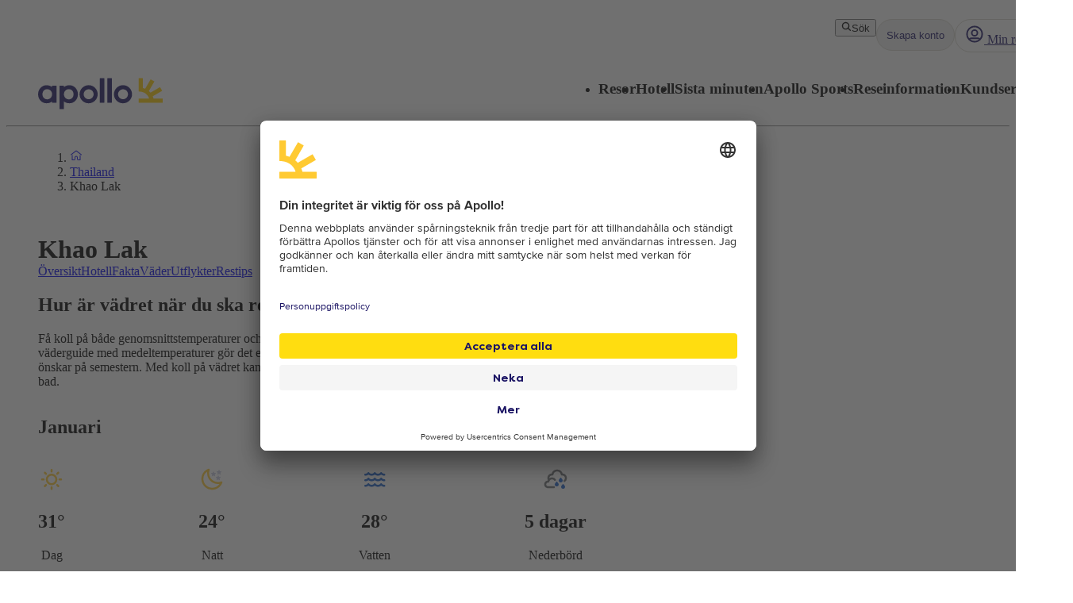

--- FILE ---
content_type: text/css; charset=UTF-8
request_url: https://www.apollo.se/_next/static/css/7b5bfcfae573d4a4.css?dpl=master-20260114-1
body_size: -216
content:
.Weather_weather-component__pkkwl{max-width:auto}.Weather_month-container__9pLnB{display:flex;justify-content:space-between;text-align-last:center;gap:24px;padding-bottom:16px}.Weather_month-name__b_d_e{padding:16px 0}

--- FILE ---
content_type: image/svg+xml
request_url: https://images.ctfassets.net/wvgaszxkj2ha/2Kw9MA34TtH89PuAQW9osq/0474b19a49689084ec7a933deddee41e/Apollo_sol_48px__1__1.svg
body_size: 652
content:
<?xml version="1.0" encoding="UTF-8"?>
<svg id="Layer_1" data-name="Layer 1" xmlns="http://www.w3.org/2000/svg" version="1.1" viewBox="0 0 48 48">
  <defs>
    <style>
      .cls-1 {
        fill: #ffca32;
        stroke-width: 0px;
      }
    </style>
  </defs>
  <path class="cls-1" d="M29.12,39.61c-.39-1.41-.9-2.9-1.51-4.34h0s18.09-10.46,18.09-10.46c.19-.11.25-.35.15-.54l-3.8-6.55c-.11-.19-.35-.25-.53-.14l-18.35,10.61h0c-.96-1.12-2-2.16-3.13-3.12h0L30.61,6.72c.11-.19.04-.43-.15-.53l-6.6-3.8c-.19-.11-.43-.04-.53.14l-10.54,18.1h0c-1.46-.62-2.99-.97-4.59-1.37h0V.45c0-.22-.17-.39-.38-.39H.39C.18.05,0,.23,0,.45v25.11c0,.22.17.39.39.39,17.08.2,20.04,13.67,20.04,13.67H.38c-.22,0-.39.17-.39.39v7.52c0,.22.17.39.39.39h46.31c.22,0,.39-.17.39-.39v-7.52c0-.22-.17-.39-.39-.39h-17.57,0Z"/>
</svg>

--- FILE ---
content_type: text/x-component
request_url: https://www.apollo.se/thailand/khao-lak/utflykter?_rsc=107v5
body_size: 50650
content:
3:I[4707,[],""]
8:I[36423,[],""]
4:["locale","sv","d"]
5:["layoutType","full","d"]
6:["preview","false","d"]
7:["uri","uri%3Acontentful%3Acms%3AtravelArea%3A1nUMlgAU3qtBfKe88z0bxX","d"]
0:["m4TYXpQepooNKe-OuN4jb",[[["",{"children":[["locale","sv","d"],{"children":[["layoutType","full","d"],{"children":[["preview","false","d"],{"children":["travelArea",{"children":[["uri","uri%3Acontentful%3Acms%3AtravelArea%3A1nUMlgAU3qtBfKe88z0bxX","d"],{"children":["excursions",{"children":["__PAGE__",{}]}]}]}]}]}]},"$undefined","$undefined",true]}],["",{"children":[["locale","sv","d"],{"children":[["layoutType","full","d"],{"children":[["preview","false","d"],{"children":["travelArea",{"children":[["uri","uri%3Acontentful%3Acms%3AtravelArea%3A1nUMlgAU3qtBfKe88z0bxX","d"],{"children":["excursions",{"children":["__PAGE__",{},[["$L1","$L2",[["$","link","0",{"rel":"stylesheet","href":"/_next/static/css/10ec08fef149fe65.css?dpl=master-20260114-1","precedence":"next","crossOrigin":"$undefined"}]]],null],null]},[null,["$","$L3",null,{"parallelRouterKey":"children","segmentPath":["children","$4","children","$5","children","$6","children","travelArea","children","$7","children","excursions","children"],"error":"$undefined","errorStyles":"$undefined","errorScripts":"$undefined","template":["$","$L8",null,{}],"templateStyles":"$undefined","templateScripts":"$undefined","notFound":"$undefined","notFoundStyles":"$undefined"}]],null]},[[[["$","link","0",{"rel":"stylesheet","href":"/_next/static/css/81aee9ab9cf0ef5a.css?dpl=master-20260114-1","precedence":"next","crossOrigin":"$undefined"}]],"$L9"],null],null]},[null,["$","$L3",null,{"parallelRouterKey":"children","segmentPath":["children","$4","children","$5","children","$6","children","travelArea","children"],"error":"$undefined","errorStyles":"$undefined","errorScripts":"$undefined","template":["$","$L8",null,{}],"templateStyles":"$undefined","templateScripts":"$undefined","notFound":"$undefined","notFoundStyles":"$undefined"}]],null]},[null,["$","$L3",null,{"parallelRouterKey":"children","segmentPath":["children","$4","children","$5","children","$6","children"],"error":"$undefined","errorStyles":"$undefined","errorScripts":"$undefined","template":["$","$L8",null,{}],"templateStyles":"$undefined","templateScripts":"$undefined","notFound":"$undefined","notFoundStyles":"$undefined"}]],null]},[[[["$","link","0",{"rel":"stylesheet","href":"/_next/static/css/e78a29ef96e6ab4f.css?dpl=master-20260114-1","precedence":"next","crossOrigin":"$undefined"}],["$","link","1",{"rel":"stylesheet","href":"/_next/static/css/7cb406314a380212.css?dpl=master-20260114-1","precedence":"next","crossOrigin":"$undefined"}],["$","link","2",{"rel":"stylesheet","href":"/_next/static/css/3f379e05df9baffe.css?dpl=master-20260114-1","precedence":"next","crossOrigin":"$undefined"}],["$","link","3",{"rel":"stylesheet","href":"/_next/static/css/ef76dcfb24f918cb.css?dpl=master-20260114-1","precedence":"next","crossOrigin":"$undefined"}],["$","link","4",{"rel":"stylesheet","href":"/_next/static/css/0da6559449a568ba.css?dpl=master-20260114-1","precedence":"next","crossOrigin":"$undefined"}],["$","link","5",{"rel":"stylesheet","href":"/_next/static/css/3329a3a0dce4fa60.css?dpl=master-20260114-1","precedence":"next","crossOrigin":"$undefined"}],["$","link","6",{"rel":"stylesheet","href":"/_next/static/css/1af542f0b8f1dba1.css?dpl=master-20260114-1","precedence":"next","crossOrigin":"$undefined"}],["$","link","7",{"rel":"stylesheet","href":"/_next/static/css/0b1439732dbc937a.css?dpl=master-20260114-1","precedence":"next","crossOrigin":"$undefined"}],["$","link","8",{"rel":"stylesheet","href":"/_next/static/css/465ffc3e1acc7c2e.css?dpl=master-20260114-1","precedence":"next","crossOrigin":"$undefined"}],["$","link","9",{"rel":"stylesheet","href":"/_next/static/css/a07d8127adcba877.css?dpl=master-20260114-1","precedence":"next","crossOrigin":"$undefined"}],["$","link","10",{"rel":"stylesheet","href":"/_next/static/css/d5d9b83dd3a51e58.css?dpl=master-20260114-1","precedence":"next","crossOrigin":"$undefined"}],["$","link","11",{"rel":"stylesheet","href":"/_next/static/css/1653f5a4b9f0ca2a.css?dpl=master-20260114-1","precedence":"next","crossOrigin":"$undefined"}],["$","link","12",{"rel":"stylesheet","href":"/_next/static/css/bf3b4333c5615813.css?dpl=master-20260114-1","precedence":"next","crossOrigin":"$undefined"}],["$","link","13",{"rel":"stylesheet","href":"/_next/static/css/7ab75a1deb0fde5c.css?dpl=master-20260114-1","precedence":"next","crossOrigin":"$undefined"}],["$","link","14",{"rel":"stylesheet","href":"/_next/static/css/6ec0dbf8e3e0c323.css?dpl=master-20260114-1","precedence":"next","crossOrigin":"$undefined"}],["$","link","15",{"rel":"stylesheet","href":"/_next/static/css/35bffc3e23359a62.css?dpl=master-20260114-1","precedence":"next","crossOrigin":"$undefined"}],["$","link","16",{"rel":"stylesheet","href":"/_next/static/css/17b9345fa441c04e.css?dpl=master-20260114-1","precedence":"next","crossOrigin":"$undefined"}],["$","link","17",{"rel":"stylesheet","href":"/_next/static/css/880e4dc1ac5fe4a8.css?dpl=master-20260114-1","precedence":"next","crossOrigin":"$undefined"}],["$","link","18",{"rel":"stylesheet","href":"/_next/static/css/11f6139ce8d69187.css?dpl=master-20260114-1","precedence":"next","crossOrigin":"$undefined"}],["$","link","19",{"rel":"stylesheet","href":"/_next/static/css/88fc993e4884cd68.css?dpl=master-20260114-1","precedence":"next","crossOrigin":"$undefined"}],["$","link","20",{"rel":"stylesheet","href":"/_next/static/css/61f6568e0e23ff72.css?dpl=master-20260114-1","precedence":"next","crossOrigin":"$undefined"}],["$","link","21",{"rel":"stylesheet","href":"/_next/static/css/ace383394b8414aa.css?dpl=master-20260114-1","precedence":"next","crossOrigin":"$undefined"}],["$","link","22",{"rel":"stylesheet","href":"/_next/static/css/69b19f3c2c21fb21.css?dpl=master-20260114-1","precedence":"next","crossOrigin":"$undefined"}],["$","link","23",{"rel":"stylesheet","href":"/_next/static/css/dcce6e99c8a1b20b.css?dpl=master-20260114-1","precedence":"next","crossOrigin":"$undefined"}],["$","link","24",{"rel":"stylesheet","href":"/_next/static/css/8309c0d6428c99de.css?dpl=master-20260114-1","precedence":"next","crossOrigin":"$undefined"}]],"$La"],null],null]},[[[["$","link","0",{"rel":"stylesheet","href":"/_next/static/css/5e7e785a714bd052.css?dpl=master-20260114-1","precedence":"next","crossOrigin":"$undefined"}],["$","link","1",{"rel":"stylesheet","href":"/_next/static/css/d6ffa3da7b5df1d4.css?dpl=master-20260114-1","precedence":"next","crossOrigin":"$undefined"}],["$","link","2",{"rel":"stylesheet","href":"/_next/static/css/e632a83483c1706c.css?dpl=master-20260114-1","precedence":"next","crossOrigin":"$undefined"}],["$","link","3",{"rel":"stylesheet","href":"/_next/static/css/5e373203017feb9f.css?dpl=master-20260114-1","precedence":"next","crossOrigin":"$undefined"}],["$","link","4",{"rel":"stylesheet","href":"/_next/static/css/d80a2cf249ff19c6.css?dpl=master-20260114-1","precedence":"next","crossOrigin":"$undefined"}],["$","link","5",{"rel":"stylesheet","href":"/_next/static/css/f4458c8823f1468b.css?dpl=master-20260114-1","precedence":"next","crossOrigin":"$undefined"}],["$","link","6",{"rel":"stylesheet","href":"/_next/static/css/0396f8ce68eb6787.css?dpl=master-20260114-1","precedence":"next","crossOrigin":"$undefined"}],["$","link","7",{"rel":"stylesheet","href":"/_next/static/css/c9732858dc0eb2c3.css?dpl=master-20260114-1","precedence":"next","crossOrigin":"$undefined"}]],"$Lb"],null],null]},[null,["$","$L3",null,{"parallelRouterKey":"children","segmentPath":["children"],"error":"$undefined","errorStyles":"$undefined","errorScripts":"$undefined","template":["$","$L8",null,{}],"templateStyles":"$undefined","templateScripts":"$undefined","notFound":[["$","title",null,{"children":"404: This page could not be found."}],["$","div",null,{"style":{"fontFamily":"system-ui,\"Segoe UI\",Roboto,Helvetica,Arial,sans-serif,\"Apple Color Emoji\",\"Segoe UI Emoji\"","height":"100vh","textAlign":"center","display":"flex","flexDirection":"column","alignItems":"center","justifyContent":"center"},"children":["$","div",null,{"children":[["$","style",null,{"dangerouslySetInnerHTML":{"__html":"body{color:#000;background:#fff;margin:0}.next-error-h1{border-right:1px solid rgba(0,0,0,.3)}@media (prefers-color-scheme:dark){body{color:#fff;background:#000}.next-error-h1{border-right:1px solid rgba(255,255,255,.3)}}"}}],["$","h1",null,{"className":"next-error-h1","style":{"display":"inline-block","margin":"0 20px 0 0","padding":"0 23px 0 0","fontSize":24,"fontWeight":500,"verticalAlign":"top","lineHeight":"49px"},"children":"404"}],["$","div",null,{"style":{"display":"inline-block"},"children":["$","h2",null,{"style":{"fontSize":14,"fontWeight":400,"lineHeight":"49px","margin":0},"children":"This page could not be found."}]}]]}]}]],"notFoundStyles":[]}]],null],["$Lc",null]]]]
d:I[88003,["5807","static/chunks/22ad4f44-0b6d1ca0caac0904.js","4308","static/chunks/4308-b1937966b2c2d124.js","7240","static/chunks/7240-47fcfda85ffe6d50.js","8930","static/chunks/8930-c56c4e80996e5055.js","5537","static/chunks/5537-579c3ebc37ad7b94.js","3233","static/chunks/3233-6538e3c53499fc76.js","8667","static/chunks/8667-4fc366ed5766cbd3.js","3713","static/chunks/3713-7d2a8a49d62f3483.js","1203","static/chunks/app/%5Blocale%5D/layout-52eb6479c276a44b.js"],""]
b:["$","html",null,{"lang":"sv","className":"layout_body__Qb93j","children":["$","body",null,{"className":"d-flex flex-column h-100","data-swiftype-index":"false","children":[["$","$Ld",null,{"strategy":"beforeInteractive","id":"GTM-TBR3Q6H7","data-usercentrics":"Google Tag Manager","type":"text/plain","children":"(function (w, d, s, l, i) {w[l] = w[l] || []; w[l].push({'gtm.start':\n    new Date().getTime(), event: 'gtm.js'}); var f = d.getElementsByTagName(s)[0],\n    j = d.createElement(s), dl = l != 'dataLayer' ? '&l=' + l : ''; j.async = true; j.src=\n    '//analytics.apollo.se/gtm.js?id=' + i + dl; f.parentNode.insertBefore(j, f);\n    })(window, document, 'script', 'dataLayer', \"GTM-TBR3Q6H7\");"}],["$","$Ld",null,{"strategy":"beforeInteractive","id":"GTM-FQ35","data-usercentrics":"Google Tag Manager","type":"text/plain","children":"(function (w, d, s, l, i) {w[l] = w[l] || []; w[l].push({'gtm.start':\n    new Date().getTime(), event: 'gtm.js'}); var f = d.getElementsByTagName(s)[0],\n    j = d.createElement(s), dl = l != 'dataLayer' ? '&l=' + l : ''; j.async = true; j.src=\n    '//analytics.apollo.se/gtm.js?id=' + i + dl; f.parentNode.insertBefore(j, f);\n    })(window, document, 'script', 'dataLayer', \"GTM-FQ35\");"}],["$","noscript",null,{"children":["$","iframe",null,{"src":"//analytics.apollo.se/ns.html?id=GTM-TBR3Q6H7","height":"0","width":"0","style":{"display":"none","visibility":"hidden"},"title":"Google Tag Manager (noscript)"}]}],["$","noscript",null,{"children":["$","iframe",null,{"src":"//analytics.apollo.se/ns.html?id=GTM-FQ35","height":"0","width":"0","style":{"display":"none","visibility":"hidden"},"title":"Google Tag Manager (noscript)"}]}],["$","link",null,{"rel":"preconnect","href":"https://app.usercentrics.eu"}],["$","link",null,{"rel":"preconnect","href":"https://api.usercentrics.eu"}],["$","link",null,{"rel":"preconnect","href":"https://static.apollonordic.com/"}],["$","link",null,{"rel":"preconnect","href":"//privacy-proxy.usercentrics.eu"}],["$","link",null,{"rel":"modulepreload","href":"https://app.usercentrics.eu/browser-ui/latest/loader.js"}],["$","link",null,{"rel":"modulepreload","href":"//privacy-proxy.usercentrics.eu/latest/uc-block.bundle.js"}],"$Le"]}]}]
f:I[16456,["4308","static/chunks/4308-b1937966b2c2d124.js","7240","static/chunks/7240-47fcfda85ffe6d50.js","7577","static/chunks/7577-f4244b0330b2a18d.js","1567","static/chunks/1567-df033fc49960fa44.js","8930","static/chunks/8930-c56c4e80996e5055.js","5537","static/chunks/5537-579c3ebc37ad7b94.js","1742","static/chunks/1742-10e43adda7733ff5.js","8769","static/chunks/8769-67f6a37fbb683bb9.js","2017","static/chunks/2017-62200dc28e030353.js","3233","static/chunks/3233-6538e3c53499fc76.js","9514","static/chunks/9514-4681d319e329c7d3.js","9995","static/chunks/9995-f7ac45d33223d407.js","6452","static/chunks/6452-32be50f8eb7763f2.js","5622","static/chunks/5622-4eb5491f0ff8e16b.js","8040","static/chunks/8040-6aac0dd4e97b7f19.js","9377","static/chunks/9377-b44ef13942a065a7.js","9113","static/chunks/app/%5Blocale%5D/%5BlayoutType%5D/%5Bpreview%5D/travelArea/%5Buri%5D/page-f5df5a82ad6e789b.js"],"default"]
10:I[71006,["5807","static/chunks/22ad4f44-0b6d1ca0caac0904.js","4308","static/chunks/4308-b1937966b2c2d124.js","7240","static/chunks/7240-47fcfda85ffe6d50.js","8930","static/chunks/8930-c56c4e80996e5055.js","5537","static/chunks/5537-579c3ebc37ad7b94.js","3233","static/chunks/3233-6538e3c53499fc76.js","8667","static/chunks/8667-4fc366ed5766cbd3.js","3713","static/chunks/3713-7d2a8a49d62f3483.js","1203","static/chunks/app/%5Blocale%5D/layout-52eb6479c276a44b.js"],"default"]
11:I[71594,["5807","static/chunks/22ad4f44-0b6d1ca0caac0904.js","4308","static/chunks/4308-b1937966b2c2d124.js","7240","static/chunks/7240-47fcfda85ffe6d50.js","8930","static/chunks/8930-c56c4e80996e5055.js","5537","static/chunks/5537-579c3ebc37ad7b94.js","3233","static/chunks/3233-6538e3c53499fc76.js","8667","static/chunks/8667-4fc366ed5766cbd3.js","3713","static/chunks/3713-7d2a8a49d62f3483.js","1203","static/chunks/app/%5Blocale%5D/layout-52eb6479c276a44b.js"],"VisitorCookieProvider"]
12:I[64026,["5807","static/chunks/22ad4f44-0b6d1ca0caac0904.js","4308","static/chunks/4308-b1937966b2c2d124.js","7240","static/chunks/7240-47fcfda85ffe6d50.js","8930","static/chunks/8930-c56c4e80996e5055.js","5537","static/chunks/5537-579c3ebc37ad7b94.js","3233","static/chunks/3233-6538e3c53499fc76.js","8667","static/chunks/8667-4fc366ed5766cbd3.js","3713","static/chunks/3713-7d2a8a49d62f3483.js","1203","static/chunks/app/%5Blocale%5D/layout-52eb6479c276a44b.js"],"default"]
13:I[15616,["5807","static/chunks/22ad4f44-0b6d1ca0caac0904.js","4308","static/chunks/4308-b1937966b2c2d124.js","7240","static/chunks/7240-47fcfda85ffe6d50.js","8930","static/chunks/8930-c56c4e80996e5055.js","5537","static/chunks/5537-579c3ebc37ad7b94.js","3233","static/chunks/3233-6538e3c53499fc76.js","8667","static/chunks/8667-4fc366ed5766cbd3.js","3713","static/chunks/3713-7d2a8a49d62f3483.js","1203","static/chunks/app/%5Blocale%5D/layout-52eb6479c276a44b.js"],"OptimizelySetup"]
14:I[64644,["5807","static/chunks/22ad4f44-0b6d1ca0caac0904.js","4308","static/chunks/4308-b1937966b2c2d124.js","7240","static/chunks/7240-47fcfda85ffe6d50.js","8930","static/chunks/8930-c56c4e80996e5055.js","5537","static/chunks/5537-579c3ebc37ad7b94.js","3233","static/chunks/3233-6538e3c53499fc76.js","8667","static/chunks/8667-4fc366ed5766cbd3.js","3713","static/chunks/3713-7d2a8a49d62f3483.js","1203","static/chunks/app/%5Blocale%5D/layout-52eb6479c276a44b.js"],"default"]
15:I[10845,["5807","static/chunks/22ad4f44-0b6d1ca0caac0904.js","4308","static/chunks/4308-b1937966b2c2d124.js","7240","static/chunks/7240-47fcfda85ffe6d50.js","8930","static/chunks/8930-c56c4e80996e5055.js","5537","static/chunks/5537-579c3ebc37ad7b94.js","3233","static/chunks/3233-6538e3c53499fc76.js","8667","static/chunks/8667-4fc366ed5766cbd3.js","3713","static/chunks/3713-7d2a8a49d62f3483.js","1203","static/chunks/app/%5Blocale%5D/layout-52eb6479c276a44b.js"],"default"]
16:I[76066,["5807","static/chunks/22ad4f44-0b6d1ca0caac0904.js","4308","static/chunks/4308-b1937966b2c2d124.js","7240","static/chunks/7240-47fcfda85ffe6d50.js","8930","static/chunks/8930-c56c4e80996e5055.js","5537","static/chunks/5537-579c3ebc37ad7b94.js","3233","static/chunks/3233-6538e3c53499fc76.js","8667","static/chunks/8667-4fc366ed5766cbd3.js","3713","static/chunks/3713-7d2a8a49d62f3483.js","1203","static/chunks/app/%5Blocale%5D/layout-52eb6479c276a44b.js"],"default"]
17:"$Sreact.suspense"
18:I[39526,["5807","static/chunks/22ad4f44-0b6d1ca0caac0904.js","4308","static/chunks/4308-b1937966b2c2d124.js","7240","static/chunks/7240-47fcfda85ffe6d50.js","8930","static/chunks/8930-c56c4e80996e5055.js","5537","static/chunks/5537-579c3ebc37ad7b94.js","3233","static/chunks/3233-6538e3c53499fc76.js","8667","static/chunks/8667-4fc366ed5766cbd3.js","3713","static/chunks/3713-7d2a8a49d62f3483.js","1203","static/chunks/app/%5Blocale%5D/layout-52eb6479c276a44b.js"],"default"]
19:I[41922,["5807","static/chunks/22ad4f44-0b6d1ca0caac0904.js","4308","static/chunks/4308-b1937966b2c2d124.js","7240","static/chunks/7240-47fcfda85ffe6d50.js","8930","static/chunks/8930-c56c4e80996e5055.js","5537","static/chunks/5537-579c3ebc37ad7b94.js","3233","static/chunks/3233-6538e3c53499fc76.js","8667","static/chunks/8667-4fc366ed5766cbd3.js","3713","static/chunks/3713-7d2a8a49d62f3483.js","1203","static/chunks/app/%5Blocale%5D/layout-52eb6479c276a44b.js"],"default"]
1a:I[81523,["4308","static/chunks/4308-b1937966b2c2d124.js","7240","static/chunks/7240-47fcfda85ffe6d50.js","7577","static/chunks/7577-f4244b0330b2a18d.js","1567","static/chunks/1567-df033fc49960fa44.js","8930","static/chunks/8930-c56c4e80996e5055.js","5537","static/chunks/5537-579c3ebc37ad7b94.js","1742","static/chunks/1742-10e43adda7733ff5.js","8769","static/chunks/8769-67f6a37fbb683bb9.js","2017","static/chunks/2017-62200dc28e030353.js","3233","static/chunks/3233-6538e3c53499fc76.js","9514","static/chunks/9514-4681d319e329c7d3.js","9995","static/chunks/9995-f7ac45d33223d407.js","6452","static/chunks/6452-32be50f8eb7763f2.js","5622","static/chunks/5622-4eb5491f0ff8e16b.js","8040","static/chunks/8040-6aac0dd4e97b7f19.js","9377","static/chunks/9377-b44ef13942a065a7.js","4588","static/chunks/app/%5Blocale%5D/%5BlayoutType%5D/%5Bpreview%5D/travelArea/%5Buri%5D/excursions/page-d644bb7a8e7524d6.js"],"BailoutToCSR"]
1b:I[92122,["5807","static/chunks/22ad4f44-0b6d1ca0caac0904.js","4308","static/chunks/4308-b1937966b2c2d124.js","7240","static/chunks/7240-47fcfda85ffe6d50.js","8930","static/chunks/8930-c56c4e80996e5055.js","5537","static/chunks/5537-579c3ebc37ad7b94.js","3233","static/chunks/3233-6538e3c53499fc76.js","8667","static/chunks/8667-4fc366ed5766cbd3.js","3713","static/chunks/3713-7d2a8a49d62f3483.js","1203","static/chunks/app/%5Blocale%5D/layout-52eb6479c276a44b.js"],"default"]
1c:I[14184,["5807","static/chunks/22ad4f44-0b6d1ca0caac0904.js","4308","static/chunks/4308-b1937966b2c2d124.js","7240","static/chunks/7240-47fcfda85ffe6d50.js","8930","static/chunks/8930-c56c4e80996e5055.js","5537","static/chunks/5537-579c3ebc37ad7b94.js","3233","static/chunks/3233-6538e3c53499fc76.js","8667","static/chunks/8667-4fc366ed5766cbd3.js","3713","static/chunks/3713-7d2a8a49d62f3483.js","1203","static/chunks/app/%5Blocale%5D/layout-52eb6479c276a44b.js"],"default"]
1d:I[87808,["5807","static/chunks/22ad4f44-0b6d1ca0caac0904.js","4308","static/chunks/4308-b1937966b2c2d124.js","7240","static/chunks/7240-47fcfda85ffe6d50.js","8930","static/chunks/8930-c56c4e80996e5055.js","5537","static/chunks/5537-579c3ebc37ad7b94.js","3233","static/chunks/3233-6538e3c53499fc76.js","8667","static/chunks/8667-4fc366ed5766cbd3.js","3713","static/chunks/3713-7d2a8a49d62f3483.js","1203","static/chunks/app/%5Blocale%5D/layout-52eb6479c276a44b.js"],"ContactCookie"]
1e:I[8718,["5807","static/chunks/22ad4f44-0b6d1ca0caac0904.js","4308","static/chunks/4308-b1937966b2c2d124.js","7240","static/chunks/7240-47fcfda85ffe6d50.js","8930","static/chunks/8930-c56c4e80996e5055.js","5537","static/chunks/5537-579c3ebc37ad7b94.js","3233","static/chunks/3233-6538e3c53499fc76.js","8667","static/chunks/8667-4fc366ed5766cbd3.js","3713","static/chunks/3713-7d2a8a49d62f3483.js","1203","static/chunks/app/%5Blocale%5D/layout-52eb6479c276a44b.js"],"default"]
1f:I[65792,["5807","static/chunks/22ad4f44-0b6d1ca0caac0904.js","4308","static/chunks/4308-b1937966b2c2d124.js","7240","static/chunks/7240-47fcfda85ffe6d50.js","8930","static/chunks/8930-c56c4e80996e5055.js","5537","static/chunks/5537-579c3ebc37ad7b94.js","3233","static/chunks/3233-6538e3c53499fc76.js","8667","static/chunks/8667-4fc366ed5766cbd3.js","3713","static/chunks/3713-7d2a8a49d62f3483.js","1203","static/chunks/app/%5Blocale%5D/layout-52eb6479c276a44b.js"],"default"]
20:I[87882,["5807","static/chunks/22ad4f44-0b6d1ca0caac0904.js","4308","static/chunks/4308-b1937966b2c2d124.js","7240","static/chunks/7240-47fcfda85ffe6d50.js","8930","static/chunks/8930-c56c4e80996e5055.js","5537","static/chunks/5537-579c3ebc37ad7b94.js","3233","static/chunks/3233-6538e3c53499fc76.js","8667","static/chunks/8667-4fc366ed5766cbd3.js","3713","static/chunks/3713-7d2a8a49d62f3483.js","1203","static/chunks/app/%5Blocale%5D/layout-52eb6479c276a44b.js"],"default"]
e:["$","$Lf",null,{"locale":"sv","now":"$D2026-01-15T05:20:35.861Z","timeZone":"UTC","messages":{"AccommodationList":{"AllHotels":"Antal hotell: {count} st","LoadingHotels":"Laddar hotell","ReadMoreLink":"LÃ¤s mer om hotellet","SearchButton":"SÃ¶k pris och boka","ShowHotelsWith":"Visar hotell med","showMoreHotels":"Visa fler hotell","ShowResults":"Visa resultat"},"AccommodationPage":{"Certificate":{"GreenKeyAlt":"Hotellet har Ã¤r Green key certifikerat","GreenKeyTooltip":"Green Key-mÃ¤rkta hotell arbetar aktivt fÃ¶r att minimera sin miljÃ¶pÃ¥verkan. Hotellen har en miljÃ¶policy, miljÃ¶mÃ¥l och handlingsplaner fÃ¶r stÃ¤ndiga fÃ¶rbÃ¤ttringar av miljÃ¶arbetet. De arbetar ocksÃ¥ fÃ¶r ett socialt ansvarstagande och samverkan med gÃ¤ster och andra intressenter. Genom att vÃ¤lja ett miljÃ¶mÃ¤rkt hotell visar du att du tar ansvar och vill gÃ¶ra skillnad â€“ fÃ¶r en bÃ¤ttre miljÃ¶.","Heading":"UtmÃ¤rkelser och certifikat","TravelifeAlt":"Hotellet har Ã¤r Travelife Gold certifikerat","TravelifeTooltip":"Hotellet har en vÃ¤l utvecklat fokus pÃ¥ hÃ¥llbarhet. Det uppmuntrar underleverantÃ¶rer och andra i samhÃ¤llet att agera etiskt och hÃ¥llbart. Det sÃ¶ker stÃ¤ndigt efter nya saker att fÃ¶rbÃ¤ttra och arbetar fÃ¶r att inspirera andra att gÃ¶ra likadant."},"CustomerReviewsTab":{"MetaDescription":"HÃ¤r kan du ta del av vad tidigare gÃ¤ster sagt om sin hotellvistelse. LÃ¤s och jÃ¤mfÃ¶r hotellrecensioner fÃ¶r {hotel}. ","PageTitle":"Recensioner och kundomdÃ¶men {hotel}, {destination}","Slug":"kundomdomen"},"DirectTransfer":{"AdditionalInformation":"LÃ¤ggs till vid bokning","AltText":"Direkttransfer till hotellet erbjuds","Heading":"Direkttransfer erbjuds","UniqueSellingPointOne":"Smidig direkttransfer","UniqueSellingPointTwo":"Inga stopp mellan flygplatsen och hotellet"},"Facts":{"ACInPublicAreas":"Luftkonditionering i allmÃ¤nna utrymmen","ACInRoom":"Luftkonditionering i rummet","Activities":"Aktiviteter","ActivitiesProgramForChildren":"Aktivitetsprogram fÃ¶r barn","Address":"Adress","ALaCarte":"Ã€ la carte","AmountOfRooms":"Antal rum","AquaPark":"Vattenrutschkana","BabyBed":"SpjÃ¤lsÃ¤ng","Bar":"Bar","Beach":"Strand","BeachBar":"Strandbar","BeachRestaurant":"Restaurang vid stranden","BeachSunLoungers":"Solstolar","BeachTowels":"Strandhandukar","BeachType":"Typ av strand","BeachUmbrellas":"Parasoll","BeachVolleyball":"Beachvolleyboll","BeautyCenter":"SkÃ¶nhetssalong","Biking":"Cykling","Billard":"Biljard","BouleBoccia":"Boule/Boccia","Bowling":"Bowling","Buffet":"BuffÃ©","BuildYear":"ByggÃ¥r","Canoe":"Kanot","ChildrensPool":"Barnpool","CoffeeShop":"CafÃ©","DepositionInReception":"Deponering i receptionen","DepositionInRoom":"Deponering pÃ¥ rummet","DiscothequeNightClub":"Diskotek/nattklubb","Distance":"AvstÃ¥nd","DistanceToBeach":"AvstÃ¥nd till strand","DistanceToCentrum":"AvstÃ¥nd till centrum","Diving":"Dykning","Elevator":"Hiss","EntertainmentProgram":"UnderhÃ¥llning","Facts":"Fakta â€“ vissa faciliteter/aktiviteter mot avgift","FitnessCenter":"Gym","ForTheKids":"FÃ¶r barnen","GameRoom":"Spelrum","General":"AllmÃ¤nt","Golf":"Golf","GravelBeach":"Grusstrand","GroupTraining":"GrupptrÃ¤ning","Hairdresser":"FrisÃ¶r","Hammam":"Hamam","HealthAndFitness":"HÃ¤lsa och fitness","HeatedPool":"UppvÃ¤rmd pool","IndoorPool":"Inomhuspool","Jacuzzi":"Jacuzzi/Bubbelpool","JetSki":"JetSki","Kayak":"Kajak","KiteSurfing":"Kitesurfing","LaundryService":"TvÃ¤ttservice","LobbyLounge":"Lobby","LuggageStorage":"Bagagerum","Massage":"Massage","Minigolf":"Minigolf","MountainBiking":"Mountainbike","MultiCourt":"Multicourt","NumberOfFloors":"Antal vÃ¥ningar","NumberOfPools":"Antal pooler","OfficialRating":"Officiell klassificering","OtherFacilities":"Ã–vriga faciliteter","Padel":"Padel","Parking":"Parkering","PebbleBeach":"Klapperstensstrand","PhoneNumberShort":"Tel","Playground":"Lekplats","Pool":"Pool","PoolBar":"Poolbar","PoolSunLoungers":"Solstolar","PoolTowels":"Poolhandukar","PoolUmbrellas":"Parasoll","PoolWithChildrensSection":"Pool med barnsektion","PrivatePool":"Privat pool","Reception":"Reception","RenovationYear":"Renoverat","Restaurant":"Restaurang","RestaurantAndBar":"Restaurang och bar","RoomService":"Room service","SandyBeach":"Sandstrand","SeawaterPool":"Saltvattenspool","Shop":"Butik","SnackBar":"Snackbar","Snorkeling":"Snorkling","SpaTreatment":"Spa/behandlingar","Squash":"Squash","SUP":"SUP","Surfing":"Surfing","TableTennis":"Bordtennis","Tennis":"Tennis","Thalasso":"Thalasso-spa","Waterskiing":"Vattenskidor","Whirlpool":"Jacuzzi","WifiInPublicAreas":"Wifi i allmÃ¤nna utrymmen","WifiInRoom":"Wifi pÃ¥ rummet","Windsurfing":"Vindsurfing","Yoga":"Yoga"},"FactsTab":{"MetaDescription":"LÃ¤s mer om hotellets faciliteter, avstÃ¥nd till nÃ¤rmsta strand och centrum samt annat som Ã¤r bra att veta.","PageTitle":"Hotellfakta {hotel}, {destination}","Slug":"faciliteter"},"Hotel":{"AllInclusiveHeading":"All Inclusive","GoodToKnowHeading":"Bra att veta","HotelHeading":"Mer om hotellet","MealsHeading":"MÃ¥ltider","SeasonSpecificsHeading":"SÃ¤songsinformation"},"Location":{"AccommodationMarkerButton":"Se pris & tillgÃ¤nglighet","BeachProperty":"StrandlÃ¤ge","DistanceToBeach":"till stranden","DistanceToCity":"till centrum","Heading":"LÃ¤ge","SeeMap":"Se karta"},"OverviewTab":{"MetaDescription":"PÃ¥ hotellet {hotel}, {destination} finns det mesta som behÃ¶vs fÃ¶r en skÃ¶n semester. LÃ¤s mer och boka ditt boende smidigt och enkelt!","PageTitle":"Boka Hotell {hotel} - {destination}, {country}"},"RoomsTab":{"MetaDescription":"Hos Apollo kan du vÃ¤lja bland bekvÃ¤ma rum infÃ¶r din semester. Hitta och boka den rumstypen som passar dig och ditt resesÃ¤llskap bÃ¤st!  ","PageTitle":"VÃ¥ra rum och rumstyper pÃ¥ {hotel}, {destination}","Slug":"rumstyper"},"SignInPromtModal":{"CancelButton":"Avbryt","Description":"FÃ¶r att spara hotell behÃ¶ver du logga in. Har du inget konto kan du skapa ett i nÃ¤sta steg.","Heading":"Logga in fÃ¶r att spara hotell","LoginButton":"Logga in"},"UspFacilities":{"AllInclusive":"All inclusive erbjuds","Bar":"Bar","ChildPool":"Barnpool","Gym":"Gym","Heading":"Faciliteter","Pool":"Pool","Restaurant":"Restaurang","WifiInRoom":"Wifi pÃ¥ rummet"}},"AccommodationReviews":{"ApolloReviews":"KundomdÃ¶men ({respondents})","Average":"Bra","By":"av","Cleaning":"StÃ¤dning","CorrectOnlineDescription":"RÃ¤tt beskrivning online","CustomerReviews":"KundomdÃ¶men","Excellent":"UtmÃ¤rkt","Expectation":"FÃ¶rvÃ¤ntningar","Facilities":"Faciliteter","FoodAndBeverages":"Mat och dryck","Good":"VÃ¤ldigt bra","HowReviewsWork":"SÃ¥ fungerar omdÃ¶men","overallRatingLabel":{"fantastic":"Fantastiskt","excellent":"UtmÃ¤rkt","very_good":"HÃ¶gt uppskattat","good":"Omtyckt","fair":"Enkelt & bra"},"InfoModalClose":"StÃ¤ng","InfoModalDescription":"OmdÃ¶men hjÃ¤lper andra resenÃ¤rer att fÃ¥ en bÃ¤ttre bild av hotellet. Recensionerna sorteras automatiskt efter relevans - baserat pÃ¥ hur nya de Ã¤r, lÃ¤ngden pÃ¥ texten och hur vÃ¤l de matchar ditt sÃ¶kresultat.\n\nEndast gÃ¤ster som har rest med Apollo kan lÃ¤mna en recension. Vi granskar endast omdÃ¶men som rapporteras fÃ¶r att bryta mot vÃ¥ra riktlinjer.\n\nFÃ¶r att ett hotell ska fÃ¥ mÃ¤rkningen UtmÃ¤rkt betyg frÃ¥n vÃ¥ra gÃ¤ster krÃ¤vs ett genomsnittsbetyg pÃ¥ minst 8,7 av 10 samt minst 50 verifierade omdÃ¶men frÃ¥n Apollos gÃ¤ster under de senaste 4 Ã¥ren. Kriterierna kan komma att Ã¤ndras.","InfoModalTitle":"Recensioner frÃ¥n vÃ¥ra gÃ¤ster","MissingReviews":"Inga kundomdÃ¶men Ã¤nnu","MoreReviews":"Fler omdÃ¶men","MoreReviewsFrom":"Fler omdÃ¶men frÃ¥n {name}","ShowAllReviews":"Visa alla {count} omdÃ¶men","ReviewsCount":"{count, plural, =1 {# omdÃ¶me} other {# omdÃ¶men}}","Poor":"Mindre bra","ReviewsHeading":"OmdÃ¶men","RoomOrApartment":"Rum/lÃ¤genhet","Service":"Service","SportFacilities":"Sport","Terrible":"UnderkÃ¤nt","TripAdvisor":"OmdÃ¶men frÃ¥n TripAdvisor ({respondents})","ViewMore":"Visa mer","ViewAll":"Visa alla","LatestReviewInfo":"OmdÃ¶me fÃ¶r <accommodationName>hotel</accommodationName> frÃ¥n en Tripadvisor-resenÃ¤r {date}"},"BookingGuide":{"ErrorMessage":"NÃ¥got ovÃ¤ntat hÃ¤nde! FÃ¶rsÃ¶k att ladda om sidan eller kom tillbaka igen senare.","ErrorMessageHeader":"Technical error"},"CampaignPlate":{"From":"FrÃ¥n"},"CMSApps":{"CampaignApp":{"ErrorHeading":"Tekniskt fel","ErrorMessage":"Vi ber om ursÃ¤kt fÃ¶r detta. FÃ¶rsÃ¶k att ladda om sidan eller kom tillbaka senare."}},"CruiseBookingSearchBox":{"cruises":"Kryssningar"},"CustomerChoiceAward":{"AwardAltText":"Bild pÃ¥ utmÃ¤rkelsen","Description":"Hotellet har fÃ¥tt utmÃ¤rkelsen inom sin klass och kategori baserat pÃ¥ vÃ¥ra egna gÃ¤sters kundnÃ¶jdhet.","Heading":"CUSTOMER CHOICE AWARD"},"DestinationListPage":{"Destinations":"resmÃ¥l"},"DestinationRatingBox":{"Text":"VÃ¥ra gÃ¤sters betyg baseras pÃ¥ <respondents>respondents</respondents> omdÃ¶men"},"ErrorPage":{"Heading":"Rackarns, nÃ¥gonting gick fel!","Reload":"Ladda om","StartPage":"Startsida","Suggestions":"FÃ¶rsÃ¶k att ladda om sidan eller kom tillbaka senare."},"Filters":{"AccommodationType":{"Apartment":"LÃ¤genhet","Heading":"Typ av boende","Hotel":"Hotell","Villa":"Villa"},"Classifications":{"Heading":"Klassificering"},"Destinations":{"Heading":"ResmÃ¥l","Label":"resmÃ¥l"},"DistanceToBeach":{"AtMaxDistance":"Ingen Ã¶vre grÃ¤ns","AtTheBeach":"StrandlÃ¤ge","Heading":"AvstÃ¥nd till strand","ToTheBeach":"till stranden"},"DistanceToCity":{"AtMaxDistance":"Ingen Ã¶vre grÃ¤ns","Heading":"AvstÃ¥nd till centrum","ToTheCity":"till centrum"},"Drawer":{"AllFilters":"Alla filter","Title":"Filter"},"FoodAndDrink":{"Bar":"Bar","Heading":"Mat och dryck","Restaurant":"Restaurang"},"Health":{"Gym":"Gym","Heading":"HÃ¤lsa","SpaOrTreatment":"Spa/behandlingar"},"HotelType":{"ApolloSports":"Apollo Sports","City":"Cityhotell","Exclusive":"Exclusive hotell","ForAdults":"Hotell fÃ¶r vuxna","ForFamilyWithChildren":"Hotell fÃ¶r barnfamiljer","Heading":"Typ av hotell","MondoBoutique":"Apollo Mondo Boutique","MondoDuo":"Apollo Mondo Duo","MondoFamily":"Apollo Mondo Family","MondoLocal":"Apollo Mondo Local","MondoOneOfAKind":"Apollo Mondo One of a Kind","MondoSelected":"Apollo Mondo Selected","MondoUrban":"Apollo Mondo Urban"},"Meals":{"AllInclusive":"All inclusive","Breakfast":"Frukost","FullBoard":"Helpension","HalfBoard":"Halvpension","Heading":"MÃ¥ltider"},"Other":{"AgeRestriction":"Ã…ldersgrÃ¤ns","Elevator":"Hiss","Heading":"Ã–vrigt","Playground":"Lekplats","Wifi":"Wifi"},"Price":{"AtUpperLimit":"Ingen Ã¶vre grÃ¤ns","Heading":"Pris","UpTo":"Upp till {maxPrice}kr"},"RoomOrApartment":{"AC":"Luftkonditionering","Heading":"Rum/lÃ¤genhet","PlaceForGroup":"Plats fÃ¶r mÃ¥nga (minst 5 personer)","PoolAccess":"Rum med poolaccess","RoomWifi":"Wifi pÃ¥ rummet","WifiInRoom":"Wifi pÃ¥ rummet"},"Sorting":{"Classification":"Klassificering","Heading":"Sortera","Name":"Namn","PriceHighToLow":"HÃ¶gsta pris","PriceLowToHigh":"LÃ¤gsta pris","Recommended":"Rekommenderat"},"SwimAndBeach":{"BeachFront":"StrandlÃ¤ge","Heading":"Sol & bad","KidsPool":"Barnpool","Pool":"Pool","WaterPark":"Vattenland"}},"Footer":{"HandleCookies":"Hantera cookies","PartnersText":"Vi Ã¤r en del av REWE Group och dess DERTOUR Group-division, den stÃ¶rsta centraleuropeiska koncernen inom turistnÃ¤ringen.","PaymentMethodsHeader":"BETALMETODER","SocialMediaHeader":"APOLLO I SOCIALA MEDIER"},"GuestInstructorPage":{"AboutTheInstructorHeading":"Om instruktÃ¶ren","ClassDescriptionsHeading":"Klassbeskrivningar","DatesAndHotelsHeading":"Datum & hotell","DatesAndHotelsSubHeading":"Se vilka hotell och datum instruktÃ¶ren befinner sig pÃ¥ vÃ¥ra sporthotell","HowToBookHeading":"Hur bokar jag & vad kostar det?","HowToBookText":"All trÃ¤ning med vÃ¥ra gÃ¤stinstruktÃ¶rer Ã¤r kostnadsfri fÃ¶r dig som bor pÃ¥ aktuellt hotell under den aktuella veckan fÃ¶r gÃ¤stspelet. Se datum dÃ¤r gÃ¤stinstruktÃ¶ren befinner sig pÃ¥ respektive sporthotell nedan och boka in dig pÃ¥ samma hotell och datum. VÃ¤l pÃ¥ plats pÃ¥ hotellet kan du delta i gÃ¤stinstruktÃ¶rens pass utan extra kostnad med undantag fÃ¶r Playitas Resort dÃ¤r vissa av passen Ã¤r mot extra kostnad och bokas/betalas i sportbokningen pÃ¥ plats.","MetaDescription":"FÃ¶lj med vÃ¥r gÃ¤stinstruktÃ¶r {name} till ett sporthotell i solen â€“ trÃ¤na, svettas och njut av gemenskap, energi och avkoppling i skÃ¶na omgivningar.","MetaKeyWords":"GÃ¤stinstruktÃ¶r, GÃ¤stinstruktÃ¶ren {name}, {name}","PageTitle":"GÃ¤stinstruktÃ¶r {name}","Preamble":"Delta i gÃ¤stinstruktÃ¶r pass under din vistelse pÃ¥ nÃ¥got av vÃ¥ra sporthotell. LÃ¤s mer om coachen, vad fÃ¶r trÃ¤ning {pronoun} kommer att bjuda pÃ¥ och vilka hotell {pronoun} gÃ¤star nedan. FÃ¶r att delta med vÃ¥ra gÃ¤stinstruktÃ¶rer krÃ¤vs ingen anmÃ¤lan. All trÃ¤ning med vÃ¥ra gÃ¤stinstruktÃ¶rer Ã¤r inkluderad fÃ¶r dig som bor pÃ¥ aktuellt hotell under den aktuella veckan fÃ¶r gÃ¤stspelet.","ProgramHeading":"Program","ProgramText":"GÃ¤stinstruktÃ¶ren hÃ¥ller 2â€“3 klasser varje dag, med undantag fÃ¶r ankomst och avresedag. Programmet presenteras pÃ¥ plats pÃ¥ respektive hotell.","PronounHe":"han","PronounShe":"hon","PronounThey":"de","SeeDatesAndHotelsText":"Se vilka datum gÃ¤stinstruktÃ¶ren Ã¤r pÃ¥ plats pÃ¥ respektive hotell och boka lÃ¤ngst ner pÃ¥ sidan.","SubHeading":"GÃ¤stinstruktÃ¶r","WhoCanParticipateHeading":"Vem kan delta?","WhoCanParticipateText":"Alla kan delta i de olika klasserna, oavsett tidigare erfarenhet. Alla klasser hÃ¥lls pÃ¥ engelska. UtÃ¶ver gÃ¤stinstruktÃ¶rens pass kan du Ã¤ven delta i hotellets ordinarie utbud av sport och aktiviteter"},"Header":{"CreateAccount":"Skapa konto","HamburgerButton":"Navigations meny","HomeButton":"Startsida","MyTripButton":"Min resa","ProfileButton":"Mitt Apollo"},"ImageGallery":{"ImageLabelText":"Bildgalleri","VideoLabelText":"Video"},"ISB":{"AriaLabel":"SÃ¶k efter resa genom att ange avresa, destination, datum och hotell","ScrollToSearchText":"SÃ¶k resa","TabHeaders":{"TabHeaderCity":"City","TabHeaderCore":"Flyg + Hotell","TabHeaderFlightOnly":"Flyg","TabHeaderMultiCentre":"Kombinationsresor","TabHeaderSki":"Skidor"}},"Months":{"April":"April","August":"Augusti","December":"December","February":"Februari","January":"Januari","July":"Juli","June":"Juni","March":"Mars","May":"Maj","November":"November","October":"Oktober","September":"September"},"MyAccount":{"Menu":{"AccountInformation":"Kontouppgifter","Bookings":"Mina bokningar","Favorites":"Sparade hotell","Logout":"Logga ut","PersonalOffers":"Dina erbjudanden","SearchSettings":"SÃ¶kinstÃ¤llningar","Start":"Mitt Apollo","TravelCompanions":"ResenÃ¤rer"},"WelcomeBack":{"Button":"FortsÃ¤tt med samma konto","Heading":"VÃ¤lkommen tillbaka {name}!","Text":"Det ser ut som att du har varit inloggad hÃ¤r tidigare. Klicka pÃ¥ knappen nedan fÃ¶r att fortsÃ¤tta vara inloggad sÃ¥ du kan komma Ã¥t dina bokningar och mycket mer!"}},"MyBooking":{"PageTitle":"Mitt Apollo"},"NoResultsPage":{"ExcursionPageButtonText":"GÃ¥ till Utflykter","ExcursionPageHeading":"Inga utflykter tillgÃ¤ngliga","ExcursionPageSubheading":"Utforska andra resmÃ¥l med spÃ¤nnande utflykter hÃ¤r.","FactsPageButtonText":"GÃ¥ till Ã–versikt","FactsPageHeading":"Ingen fakta tillgÃ¤nglig","FactsPageSubheading":"FÃ¶r information om detta resmÃ¥l, kolla gÃ¤rna resmÃ¥lets Ã¶versiktssida.","SearchPageButtonText":"GÃ¥ till ResmÃ¥l","SearchPageHeading":"Din sÃ¶kning gav inga resultat","SearchPageSubheading":"TyvÃ¤rr hittade vi inga resultat som matchar din sÃ¶kning. Prova sÃ¶ka med andra ord eller utforska vÃ¥ra resmÃ¥l."},"NotFound":{"Heading":"Rackarns, sidan hittades inte!","LastMinutePage":"Sista minuten-resor","Message":"Det kan bero pÃ¥ att sidan tagits bort, att lÃ¤nken var felaktig eller att vi har tekniska problem.","MyApolloPage":"Min resa","PageTitle":"Rackarns, sidan hittades inte!","StartPage":"Startsida","Suggestions":"AnvÃ¤nd menyn eller lÃ¤nkarna nedan fÃ¶r att hitta rÃ¤tt:"},"SearchResult":{"BreadCrumbsTitle":"SÃ¶kresultat","Close":"StÃ¤ng","SearchButton":"SÃ¶k","SearchInputLabel":"SÃ¶k pÃ¥ Apollo.se"},"Shared":{"adult":"{count, plural, =1 {# vuxen} other {# vuxna} }","child":"{count, plural, =1 {# barn} other {# barn} }","clearAllFilters":"Rensa filter","fromPrice":"FrÃ¥n","generalErrorHeader":"Rackarns!","generalErrorText":"NÃ¥got har gÃ¥tt fel och vi kan inte hÃ¤mta informationen just nu. FÃ¶rsÃ¶k att ladda om sidan eller kom tillbaka senare.","infant":"{count, plural, =1 {# spÃ¤dbarn} other {# spÃ¤dbarn} }","Overview":"Ã–versikt","pagination":"Visar {showing} av {total}","perPersonFrom":"per person frÃ¥n","personsFrom":"personer frÃ¥n","readMore":"LÃ¤s mer","readMoreAbout":"LÃ¤s mer om","Save":"Spara","Share":"Dela","ViewLess":"GÃ¶m","ViewMore":"Visa mer","youth":"{count, plural, =1 {# ungdom} other {# ungdomar} }"},"SportsRating":{"Activities":"Aktiviteter","AdditionalActivities":"HÃ¤r erbjuds ocksÃ¥","Basketball":"Basket","BeachVolley":"Beachvolleyboll","Bike":"Cykel","Catamaran":"Katamaran","Diving":"Dykning","Football":"Fotboll","Golf":"Golf","GravelBike":"Gravelbike","GroupTraining":"GrupptrÃ¤ning","Gym":"Gym","Handball":"Handboll","Heading":"Sport & trÃ¤ning","Hiking":"Vandring","HorseRiding":"HÃ¤stridning","IndividualTraining":"Individuell trÃ¤ning","IndoorCycling":"Spinning","InstructorLedTraining":"Ledarledd trÃ¤ning","Kayak":"Kajak","KiteSurfing":"Kitesurfing","Meditation":"Meditation","Mountainbike":"Mountainbike","ObstacleCourse":"Hinderbana","OlympicPool":"Olympisk pool","OpenWaterSwimming":"Simning open water","Padel":"Padel","Ratings":"Betyg","RoadBike":"LandsvÃ¤gscykling","Running":"LÃ¶pning","Squash":"Squash","Sup":"SUP","Swimming":"Simning","Tennis":"Tennis","TrailRunning":"TraillÃ¶pning","TrainingPool25m":"TrÃ¤ningspool 25 m","Triathlon":"Triathlon","VolleyBall":"Volleyboll","WaterSports":"Vattensporter","WaveSurfing":"VÃ¥gsurfing","Windsurfing":"Vindsurfing","WingFoil":"Wingsurfing","WodBox":"WOD Box","Yoga":"Yoga"},"TrainingCalendar":{"AllTrainingEvents":"Antal: {count} st","Event":{"Coordinator":"Ledare","Destination":"Destination","Link":"LÃ¤nk","Location":"Plats","Sport":"TrÃ¤ningsform","StartDate":"Startdatum","Type":"Typ"},"EventTypes":{"GuestInstructor":"GÃ¤stinstruktÃ¶r"},"Filter":{"AppliedFilters":"Dina filter","Destination":"VÃ¤lj Destination","Month":"VÃ¤lj MÃ¥nad","Sport":"VÃ¤lj trÃ¤ningsform"},"Name":"TrÃ¤ningskalendern","NoResults":{"Heading":"Inga resor finns tillgÃ¤ngliga","Text":"TyvÃ¤rr hittade vi inga resor som matchar din sÃ¶kning."}},"TravelAreaPage":{"AccommodationListTab":{"MetaDescription":"HÃ¤r finns flera fina hotell och boenden fÃ¶r dig som vill resa till {name}, {parentName} . Boka ditt hotell med apollo idag!","PageTitle":"Hotell | {name}, {parentName}","PageTitleCountry":"Hotell | {name}","Slug":"hotell"},"ActivitiesHeading":"Aktiviteter","AreaListTab":{"MetaDescription":"{travelAreaName} bjuder pÃ¥ flera hÃ¤rliga resmÃ¥l och semesterorter. Hitta och boka en resa som passar dig bÃ¤st!","PageTitle":"VÃ¥ra orter {travelAreaName}","Slug":"orter"},"BeachesHeading":"StrÃ¤nder","CurrencyHeading":"Valuta","DestinationListTab":{"Heading":"Orter","MetaDescription":"{travelAreaName} bjuder pÃ¥ flera hÃ¤rliga resmÃ¥l och semesterorter. Hitta och boka en resa som passar dig bÃ¤st!","PageTitle":"VÃ¥ra resmÃ¥l {travelAreaName}","Slug":"orter"},"Destinations":"ResmÃ¥l","ElectricityAndVoltageHeading":"El och uttag","ExcursionsTab":{"BookExcursion":"Boka utflykt","DanishLanguageText":"Danska","DurationHeading":"Varaktighet","EnglishLanguageText":"Engelska","FinnishLanguageText":"Finska","LanguageHeading":"SprÃ¥k","MetaDescription":"Med Apollo kan du uppleva mer under semestern. HÃ¤r kan du spana in och lÃ¤sa mer om alla vÃ¥ra utflykter och hitta din favorit infÃ¶r semestern!","NoExcursions":"TyvÃ¤rr har vi inga utflykter att visa just nu. FÃ¶rsÃ¶k igen senare.","NorwegianLanguageText":"Norska","PageTitle":"Utflykter {travelAreaName} | LÃ¤s mer om vÃ¥ra utflykter","ScandinavianLanguageText":"Skandinaviska","Slug":"utflykter","SwedishLanguageText":"Svenska"},"FactsHeading":"Fakta om","FactsTab":{"DestinationNameFallback":"destinationen","MetaDescription":"Bra att veta om {name} infÃ¶r din resa som, valuta, tidsskillnad, transfer samt vad som gÃ¤ller runt pass och visum.","PageTitleCountry":"Fakta om {name}","PageTitleRegion":"Fakta om {name}, {parentName}","Slug":"fakta"},"GoodToKnowHeading":"Bra att veta","LanguageHeading":"SprÃ¥k","MoreAboutTheDestination":"Mer om resmÃ¥let","NightLifeHeading":"Nattliv","OverviewTab":{"MetaDescription":{"City":"Hitta din nÃ¤sta weekendresa till {name}, {parentName}! Se fram emot en hÃ¤rlig cityresa med shopping, mysiga cafÃ©er och sevÃ¤rdheter. Med Apollo bokar du flyg och hotell smidigt och enkelt.","Default":"Res till {name}, {parentName} med Apollo. VÃ¤lj bland charterresor, endast flyg eller paketresor med reguljÃ¤rflyg. Boka flyg och hotell smidigt och enkelt pÃ¥ apollo.se.","SnowAndSki":"Hitta din nÃ¤sta skidresa till {name}, {parentName}! Utforska hÃ¤rliga skidbackar i naturskÃ¶na miljÃ¶er och upptÃ¤ck den lokala kulturen under din skidsemester. Med Apollo bokar du en paketresa med flyg och hotell smidigt och enkelt.","SunAndSwim":"Res till {name}, {parentName} med Apollo. VÃ¤lj bland charterresor, endast flyg eller paketresor med reguljÃ¤rflyg. Boka flyg och hotell smidigt och enkelt pÃ¥ apollo.se."},"PageTitle":"Resor till {travelArea}"},"PassportAndVisaHeading":"Pass och visum","PopularDestinations":{"Accommodation":"PopulÃ¤ra hotell","ShowAll":"Se alla","TravelArea":"PopulÃ¤ra resmÃ¥l"},"ReadMoreAboutTheWeatherLabel":"LÃ¤s mer om vÃ¤dret","RestaurantsAndEatingOutHeading":"Restauranger","SeeAllCountries":"Se alla lÃ¤nder","ServiceDescription":"ServicenivÃ¥","TaxesAndFeesHeading":"Skatter och avgifter","TimeDifferenceHeading":"Tidsskillnad","TransferHeading":"Transfer till resmÃ¥let","TransportationHeading":"Transporter","WeatherHeading":"VÃ¤der","WeatherTab":{"MetaDescription":{"City":"Hur varmt Ã¤r det i {name}, {parentName}? HÃ¤r ser du vÃ¤der och medeltemperatur mÃ¥nad fÃ¶r mÃ¥nad.","Default":"Se nÃ¤r det Ã¤r varmt, badtemperaturer och antalet regnfria dagar mÃ¥nad fÃ¶r mÃ¥nad. Boka en resa enkelt nÃ¤r det Ã¤r som bÃ¤st!","SnowAndSki":"Se temperaturer och antal dagar med nederbÃ¶rd i {name}, {parentName} mÃ¥nad fÃ¶r mÃ¥nad. Hitta och boka din skidresa enkelt nÃ¤r fÃ¶rhÃ¥llandena Ã¤r som bÃ¤st!","SunAndSwim":"Se nÃ¤r det Ã¤r varmt, badtemperaturer och antalet regnfria dagar mÃ¥nad fÃ¶r mÃ¥nad. Boka en resa enkelt nÃ¤r det Ã¤r som bÃ¤st!"},"PageTitle":"VÃ¤der & temperaturer {name}, {parentName}","PageTitleCountry":"VÃ¤der & temperaturer {name}","Slug":"vader"}},"Unit":{"Distance":{"Kilometer":"km","Meter":"m","Mile":"mil"}},"Weather":{"CTAButton":"Boka din resa till","Day":"Dag","Days":"Dagar","Disclaimer":"KÃ¤lla: Foreca. Avvikelser kan fÃ¶rekomma.","Explanation":"Vi har anvÃ¤nt Foreca medeltemperaturdata fÃ¶r att ge dig en uppfattning om mÃ¥nadens historiska genomsnittstemperatur pÃ¥ din destination. Men kom ihÃ¥g att det faktiska vÃ¤dret pÃ¥ plats kan Ã¶verraska, sÃ¥ var beredd pÃ¥ olika vÃ¤derfÃ¶rhÃ¥llanden under din resa!","FallbackDescription":{"City":"HÃ¤r fÃ¥r du koll pÃ¥ vÃ¤dret och genomsnittliga temperaturer fÃ¶r {travelArea}, mÃ¥nad fÃ¶r mÃ¥nad. VÃ¥r vÃ¤derguide hjÃ¤lper dig att hitta den bÃ¤sta tiden fÃ¶r din resa, beroende pÃ¥ vad du fÃ¶redrar. Med aktuell vÃ¤derinfo kan du enkelt packa rÃ¤tt och vara sÃ¤ker pÃ¥ att fÃ¥ ut det mesta av din city- eller weekendresa.","SnowAndSki":"HÃ¤r fÃ¥r du en Ã¶versikt Ã¶ver vÃ¤derprognosen och genomsnittliga temperaturer fÃ¶r {travelArea}, mÃ¥nad fÃ¶r mÃ¥nad. I vÃ¤dertabellen ser du medeltemperaturer som hjÃ¤lper dig att planera din skidresa beroende pÃ¥ vilket vÃ¤der du gillar bÃ¤st. Med uppdaterat vÃ¤der kan du packa rÃ¤tt och vara sÃ¤ker pÃ¥ att fÃ¥ ut det mesta av din skidsemester.","SunAndSwim":"FÃ¥ koll pÃ¥ bÃ¥de genomsnittstemperaturer och badtemperaturer fÃ¶r {travelArea}, mÃ¥nad fÃ¶r mÃ¥nad. VÃ¥r vÃ¤derguide med medeltemperaturer gÃ¶r det enkelt att planera din solresa sÃ¥ att du fÃ¥r precis det vÃ¤der du Ã¶nskar pÃ¥ semestern. Med koll pÃ¥ vÃ¤dret kan du packa rÃ¤tt och se fram emot en semester fylld med sol och bad."},"Heading":"Hur Ã¤r vÃ¤dret nÃ¤r du ska resa till {travelArea}?","LoadingWeather":"Laddar vÃ¤der","Night":"Natt","NoData":"Ingen vÃ¤derdata, fÃ¶rsÃ¶k igen senare","Rain":"NederbÃ¶rd","Water":"Vatten"},"slug":{"accommodationFactsPage":"faciliteter","accommodationListPage":"hotell","areaListPage":"orter","customerReviewPage":"kundomdomen","destinationListPage":"resmal","excursionListPage":"utflykter","roomPage":"rumstyper","travelAreaFactsPage":"fakta","weatherPage":"vader"}},"children":[["$","$L10",null,{"locale":"sv","config":{"env":"prod","version":"master-20260114-1","cmsAppsBaseUrl":"https://static.apollonordic.com/cms-apps","bookingGuideBaseUrl":"https://static.apollonordic.com/booking-guide","myBookingBaseUrl":"https://static.apollonordic.com/my-booking","myAccountBaseUrl":"https://static.apollonordic.com/my-account","myBookingOptimizelySdkKey":"CPZe73tQ6CuCxAhw4S6cS","datadogApplicationId":"68006057-3ddd-4824-9cb5-555fa03f283d","datadogClientToken":"pubf01e503c92de09f66b47eb847921badf","bookingGuidePath":"/booking-guide","bookingGuideCorePath":"/core/list","bookingGuideFlightOnlyPath":"/flight/list","bookingGuideMultiCentrePath":"/multi-centre/list","bookingGuideOptimizelySdkKey":"Azd8jTugncLymmfu2j4sr","googleMapsApiKey":"AIzaSyAIPMUez0rFG-gNbiqKI07kIU-tg-t5DdM","googleMapsBookingGuideApiKey":"AIzaSyCyNzvOIq32mt1dRE6KPSR6xsAxDm04l4I","googleMapsMyBookingApiKey":"AIzaSyBSwhHcSYp1jp6R49IJUycBd9M5HdNrSak","googleMapsCampaignAppApiKey":"AIzaSyC0XmdXSWoAonH5Cx3ATQZEmV4JIlWPhOA","cmsOptimizelySdkKey":"VJTZw1hWbP3vzbA7GGP1J","campaignAppOptimizelySdkKey":"Azd8jTugncLymmfu2j4sr","lmsAppOptimizelySdkKey":"Azd8jTugncLymmfu2j4sr","isLive":true,"domain":"apollo.se","productionBasePath":"https://www.apollo.se","salesUnit":"apollose","businessUnitId":"21","market":"Sweden","swiftypeSlug":"www-dot-apollo-dot-se","cmsAppsApiBasePath":"https://n2.apollo.se","travelAreaSearchBoxConfig":[{"Header":"Kryssningar","Url":"/resor/kryssningar","UseInAppSearchBox":false},{"Header":"TrÃ¤ning","Url":"/resor/traningsresor","UseInAppSearchBox":false}],"notFoundConfig":{"startPage":"https://www.apollo.se/","lastMinutePage":"https://www.apollo.se/sista-minuten","myApollo":"https://www.apollo.se/mitt-apollo"},"noResultsPageConfig":{"excursionLink":"https://www.apollo.se/infor-resan/tillval/utflykter","travelLink":"https://www.apollo.se/resa"},"seeAllCountriesPage":"/resa#Alla resmÃ¥l","GTMContainerId":"GTM-FQ35","combinedGTMContainerId":"GTM-TBR3Q6H7","atProperty":"73e35ab3-5a60-8f84-d40a-c59a2fc4d367"},"children":["$","$L11",null,{"children":["$","$L12",null,{"config":{"enabled":true,"pageUrl":"/mitt-konto","clientId":"01a6a7c4-aea8-413f-80d8-4ebbc347d193","authorityDomain":"login.apollo.se","authorityBaseUrl":"https://login.apollo.se/654644ef-d0f7-488b-bc15-0ebaae4b007e","signUpSignIn":"https://login.apollo.se/654644ef-d0f7-488b-bc15-0ebaae4b007e/B2C_1A_SIGNUP_SIGNIN","loginScopes":["openid"],"ui_locale":"sv","apiScopes":{"myAccountBff":["https://login.apollonordic.com/my-account-bff/generic"],"myBooking":["https://login.apollonordic.com/my-booking-service/generic"],"bookingGuideService":["https://login.apollonordic.com/booking-guide-service/generic"]},"myAccountBffUrl":"https://my-account-bff.prod.dertouristiknordic.com"},"children":["$","$L13",null,{"children":["$","$L14",null,{"cmsAppsManifest":{"assets":["assets/start-ByRb2Qgx.js","assets/atlas-ui-ByHpu6uU.js","assets/tooltip-e4iokl1I.js","assets/datepicker-CjtCXCwv.js","assets/date-fns-BroOsg5n.js","assets/optimizely-BAk1HroA.js","assets/map-1fCqZfjg.js"],"styles":["assets/start-DOHlRMgH.css","assets/atlas-ui-DowEmnS7.css"],"indexFile":"assets/start-ByRb2Qgx.js"},"children":["$","$L15",null,{"children":[["$","$L16",null,{"children":[["$","$17",null,{"children":["$","$L18",null,{"locale":"sv"}]}],["$","$L19",null,{"children":["$","main",null,{"className":"layout_main__Jo2KF","children":["$","$L3",null,{"parallelRouterKey":"children","segmentPath":["children","$4","children"],"error":"$undefined","errorStyles":"$undefined","errorScripts":"$undefined","template":["$","$L8",null,{}],"templateStyles":"$undefined","templateScripts":"$undefined","notFound":"$undefined","notFoundStyles":"$undefined"}]}]}]]}],["$","$17",null,{"fallback":null,"children":["$","$L1a",null,{"reason":"next/dynamic","children":["$","$L1b",null,{}]}]}],["$","$L1c",null,{}],["$","$L1d",null,{}],["$","$17",null,{"fallback":null,"children":["$","$L1a",null,{"reason":"next/dynamic","children":["$","$L1e",null,{}]}]}]]}]}]}]}]}]}],["$","$L1f",null,{}],["$","$17",null,{"children":["$","$L20",null,{}]}]]}]
21:I[77569,["4308","static/chunks/4308-b1937966b2c2d124.js","7240","static/chunks/7240-47fcfda85ffe6d50.js","7577","static/chunks/7577-f4244b0330b2a18d.js","1567","static/chunks/1567-df033fc49960fa44.js","8930","static/chunks/8930-c56c4e80996e5055.js","5537","static/chunks/5537-579c3ebc37ad7b94.js","1742","static/chunks/1742-10e43adda7733ff5.js","8769","static/chunks/8769-67f6a37fbb683bb9.js","2017","static/chunks/2017-62200dc28e030353.js","3233","static/chunks/3233-6538e3c53499fc76.js","5622","static/chunks/5622-4eb5491f0ff8e16b.js","7569","static/chunks/7569-4c95b48610d14c03.js","2722","static/chunks/app/%5Blocale%5D/%5BlayoutType%5D/layout-33a9b14ee53fac32.js"],"default"]
22:I[44783,["4308","static/chunks/4308-b1937966b2c2d124.js","7240","static/chunks/7240-47fcfda85ffe6d50.js","7577","static/chunks/7577-f4244b0330b2a18d.js","1567","static/chunks/1567-df033fc49960fa44.js","8930","static/chunks/8930-c56c4e80996e5055.js","5537","static/chunks/5537-579c3ebc37ad7b94.js","1742","static/chunks/1742-10e43adda7733ff5.js","8769","static/chunks/8769-67f6a37fbb683bb9.js","2017","static/chunks/2017-62200dc28e030353.js","3233","static/chunks/3233-6538e3c53499fc76.js","5622","static/chunks/5622-4eb5491f0ff8e16b.js","7569","static/chunks/7569-4c95b48610d14c03.js","2722","static/chunks/app/%5Blocale%5D/%5BlayoutType%5D/layout-33a9b14ee53fac32.js"],"default"]
23:I[40222,["4308","static/chunks/4308-b1937966b2c2d124.js","7240","static/chunks/7240-47fcfda85ffe6d50.js","7577","static/chunks/7577-f4244b0330b2a18d.js","9397","static/chunks/9397-d8ab741918a5ac39.js","7450","static/chunks/app/%5Blocale%5D/%5BlayoutType%5D/error-eb897b9dad248e15.js"],"default"]
24:I[748,["4308","static/chunks/4308-b1937966b2c2d124.js","7240","static/chunks/7240-47fcfda85ffe6d50.js","7577","static/chunks/7577-f4244b0330b2a18d.js","9397","static/chunks/9397-d8ab741918a5ac39.js","4893","static/chunks/app/%5Blocale%5D/%5BlayoutType%5D/not-found-154753a1647f7eed.js"],"default"]
a:[["$","$L21",null,{"header":{"entryId":"1gvzXWfPYx8TN71HXKz6K5","contentType":"header","menus":[{"heading":"Resor","links":[{"text":"Alla resmÃ¥l","link":"/resa"},{"text":"Solresor","link":"/resor/solresor"},{"text":"Charterresor","link":"/resor/charter"},{"text":"TrÃ¤ningsresor","link":"/resor/traningsresor"},{"text":"Weekendresor","link":"/resor/weekend"},{"text":"Flexibla resor med reguljÃ¤rflyg och hotell","link":"/resor/flexibla-paketresor-med-reguljarflyg"},{"text":"Flygbiljetter","link":"/resor/flygbiljetter"},{"text":"Seniorresor","link":"/resor/seniorresor"},{"text":"Skidresor","link":"/resor/traningsresor/skidresor"},{"text":"Kombinationsresor","link":"/resor/kombinationsresor"},{"text":"Lokala flygplatser","link":"/resor-fran"},{"text":"Kryssningar","link":"https://www.apollo.se/resor/kryssningar"},{"text":"Gruppresor","link":"/resor/gruppresor"},{"text":"Upplevelseresor","link":"/resor/tema-resor"}]},{"heading":"Hotell","links":[{"text":"Alla hotell","link":"/hotell"},{"text":"Apollo koncepthotell","link":"/hotell/apollo-mondo"},{"text":"All Inclusive","link":"/hotell/all-inclusive"},{"text":"Familjehotell","link":"/hotell/familjehotell"},{"text":"Hotell fÃ¶r vuxna","link":"/hotell/hotell-for-vuxna"},{"text":"Villor","link":"/hotell/villa"},{"text":"HÃ¥llbara hotell","link":"/hotell/hallbara-hotell"}]},{"heading":"Sista minuten","links":[{"text":"Sista minuten","link":"/sista-minuten"},{"text":"Aktuella erbjudanden","link":"/erbjudanden"},{"text":"Flygbiljetter","link":"/resor/flygbiljetter"},{"text":"LÃ¥gpriskalendern ","link":"/erbjudanden/lagpriskalender"}]},{"heading":"Apollo Sports","links":[{"text":"Alla trÃ¤ningsresor","link":"/resor/traningsresor"},{"text":"Sporthotell","link":"/hotell/apollo-sports"},{"text":"TrÃ¤ningsformer","link":"/resor/traningsresor/traningsformer"},{"text":"TrÃ¤ningskalender","link":"/resor/traningsresor/traningskalender"},{"text":"Skidresor","link":"/resor/traningsresor/skidresor"}]},{"heading":"Reseinformation","links":[{"text":"Apollo service","link":"/infor-resan/bra-att-veta/under-resan/apollo-service"},{"text":"Bagage","link":"/infor-resan/bra-att-veta/flygresan/om-bagage"},{"text":"Betalning","link":"/infor-resan/betala-resa"},{"text":"Bra att veta","link":"/infor-resan/bra-att-veta"},{"text":"ResefÃ¶rsÃ¤kring","link":"/infor-resan/tillval/reseforsakring"},{"text":"Reseinformation","link":"/infor-resan"},{"text":"Resevillkor","link":"/infor-resan/resevillkor/almane-resevillkor-paketresor"},{"text":"Tillval med Apollo","link":"/infor-resan/tillval"}]},{"heading":"Kundservice","links":[{"text":"Kontakta oss","link":"/om-apollo/kontakt"}]}],"topBanner":"$undefined","warningBanner":"$undefined"},"locale":"sv"}],["$","$L22",null,{"children":["$","main",null,{"className":"layout_main__mSg9U","children":["$","$L3",null,{"parallelRouterKey":"children","segmentPath":["children","$4","children","$5","children"],"error":"$23","errorStyles":[["$","link","0",{"rel":"stylesheet","href":"/_next/static/css/f6d231e61d3608e5.css?dpl=master-20260114-1","precedence":"next","crossOrigin":"$undefined"}]],"errorScripts":[],"template":["$","$L8",null,{}],"templateStyles":"$undefined","templateScripts":"$undefined","notFound":["$","$L24",null,{}],"notFoundStyles":[["$","link","0",{"rel":"stylesheet","href":"/_next/static/css/f6d231e61d3608e5.css?dpl=master-20260114-1","precedence":"next","crossOrigin":"$undefined"}]]}]}]}],"$L25"]
26:I[32178,["4308","static/chunks/4308-b1937966b2c2d124.js","7240","static/chunks/7240-47fcfda85ffe6d50.js","7577","static/chunks/7577-f4244b0330b2a18d.js","1567","static/chunks/1567-df033fc49960fa44.js","8930","static/chunks/8930-c56c4e80996e5055.js","5537","static/chunks/5537-579c3ebc37ad7b94.js","1742","static/chunks/1742-10e43adda7733ff5.js","8769","static/chunks/8769-67f6a37fbb683bb9.js","2017","static/chunks/2017-62200dc28e030353.js","3233","static/chunks/3233-6538e3c53499fc76.js","9514","static/chunks/9514-4681d319e329c7d3.js","9995","static/chunks/9995-f7ac45d33223d407.js","6452","static/chunks/6452-32be50f8eb7763f2.js","5622","static/chunks/5622-4eb5491f0ff8e16b.js","8040","static/chunks/8040-6aac0dd4e97b7f19.js","9377","static/chunks/9377-b44ef13942a065a7.js","4588","static/chunks/app/%5Blocale%5D/%5BlayoutType%5D/%5Bpreview%5D/travelArea/%5Buri%5D/excursions/page-d644bb7a8e7524d6.js"],"default"]
27:I[63298,["4308","static/chunks/4308-b1937966b2c2d124.js","7240","static/chunks/7240-47fcfda85ffe6d50.js","7577","static/chunks/7577-f4244b0330b2a18d.js","1567","static/chunks/1567-df033fc49960fa44.js","8930","static/chunks/8930-c56c4e80996e5055.js","5537","static/chunks/5537-579c3ebc37ad7b94.js","1742","static/chunks/1742-10e43adda7733ff5.js","8769","static/chunks/8769-67f6a37fbb683bb9.js","2017","static/chunks/2017-62200dc28e030353.js","3233","static/chunks/3233-6538e3c53499fc76.js","9514","static/chunks/9514-4681d319e329c7d3.js","9995","static/chunks/9995-f7ac45d33223d407.js","6452","static/chunks/6452-32be50f8eb7763f2.js","5622","static/chunks/5622-4eb5491f0ff8e16b.js","8040","static/chunks/8040-6aac0dd4e97b7f19.js","9377","static/chunks/9377-b44ef13942a065a7.js","4588","static/chunks/app/%5Blocale%5D/%5BlayoutType%5D/%5Bpreview%5D/travelArea/%5Buri%5D/excursions/page-d644bb7a8e7524d6.js"],"default"]
29:I[20255,["4308","static/chunks/4308-b1937966b2c2d124.js","7240","static/chunks/7240-47fcfda85ffe6d50.js","7577","static/chunks/7577-f4244b0330b2a18d.js","1567","static/chunks/1567-df033fc49960fa44.js","8930","static/chunks/8930-c56c4e80996e5055.js","5537","static/chunks/5537-579c3ebc37ad7b94.js","1742","static/chunks/1742-10e43adda7733ff5.js","8769","static/chunks/8769-67f6a37fbb683bb9.js","2017","static/chunks/2017-62200dc28e030353.js","3233","static/chunks/3233-6538e3c53499fc76.js","9514","static/chunks/9514-4681d319e329c7d3.js","9995","static/chunks/9995-f7ac45d33223d407.js","6452","static/chunks/6452-32be50f8eb7763f2.js","5622","static/chunks/5622-4eb5491f0ff8e16b.js","8040","static/chunks/8040-6aac0dd4e97b7f19.js","9377","static/chunks/9377-b44ef13942a065a7.js","4588","static/chunks/app/%5Blocale%5D/%5BlayoutType%5D/%5Bpreview%5D/travelArea/%5Buri%5D/excursions/page-d644bb7a8e7524d6.js"],"default"]
2b:I[86909,["4308","static/chunks/4308-b1937966b2c2d124.js","7240","static/chunks/7240-47fcfda85ffe6d50.js","7577","static/chunks/7577-f4244b0330b2a18d.js","1567","static/chunks/1567-df033fc49960fa44.js","8930","static/chunks/8930-c56c4e80996e5055.js","5537","static/chunks/5537-579c3ebc37ad7b94.js","1742","static/chunks/1742-10e43adda7733ff5.js","8769","static/chunks/8769-67f6a37fbb683bb9.js","2017","static/chunks/2017-62200dc28e030353.js","3233","static/chunks/3233-6538e3c53499fc76.js","5622","static/chunks/5622-4eb5491f0ff8e16b.js","7569","static/chunks/7569-4c95b48610d14c03.js","2722","static/chunks/app/%5Blocale%5D/%5BlayoutType%5D/layout-33a9b14ee53fac32.js"],"default"]
2c:T509,M147.7 66.9c0-13.1-8.5-21.3-19.9-21.3-10.1 0-20.2 8.2-20.2 21.3 0 13.1 10.1 21.2 20.2 21.2 11.4-.1 19.9-8.2 19.9-21.2m18.2 0c0 22.3-16.8 37.5-34.8 37.5-9.6 0-17.5-2.8-23.4-7.7v30.8c0 .5-.4.9-.9.9h-17c-.5 0-.9-.4-.9-.9V32.2c0-.5.4-.9.9-.9h17c.5 0 .9.4.9.9V37c6-5 13.8-7.8 23.4-7.8 18.1.1 34.8 15.4 34.8 37.7M258 102.2h17c.5 0 .9-.4.9-.9V.9c0-.5-.4-.9-.9-.9h-17c-.5 0-.9.4-.9.9v100.5c0 .5.4.8.9.8M289.3 102.2h17.1c.5 0 .8-.4.8-.8V.8c0-.5-.4-.8-.8-.8h-17.1c-.5 0-.8.4-.8.8v100.5c-.1.6.3.9.8.9M189.9 66.8c0-11.4 9.4-20.7 21-20.7 11.4 0 20.4 9.1 20.4 20.7 0 11.4-9.3 20.7-20.7 20.7-11.5-.1-20.7-9.3-20.7-20.7m-17.1 0c0 20.8 16.9 37.7 37.7 37.7 20.8 0 37.7-16.9 37.7-37.7 0-10.1-3.9-19.5-10.9-26.6C230.4 33 220.9 29 210.8 29c-20.9 0-38 17-38 37.8M333.1 66.8c0-11.4 9.4-20.7 21-20.7 11.4 0 20.4 9.1 20.4 20.7 0 11.4-9.3 20.7-20.7 20.7-11.4-.1-20.7-9.3-20.7-20.7m-17.1 0c0 20.8 16.9 37.7 37.7 37.7 20.8 0 37.7-16.9 37.7-37.7 0-10.1-3.9-19.5-10.9-26.6C373.6 33 364.1 29 354 29c-20.9 0-38 17-38 37.8M18.2 66.9c0-13.1 8.5-21.3 19.9-21.3 10.1 0 20.2 8.2 20.2 21.3-.1 13-10.2 21.1-20.2 21.1-11.4 0-19.9-8.1-19.9-21.1M0 66.9c0 22.3 16.8 37.5 34.8 37.5 9.7 0 17.5-2.8 23.4-7.7v4.7c0 .5.4.9.9.9h17c.5 0 .9-.4.9-.9V32.2c0-.5-.4-.9-.9-.9h-17c-.5 0-.9.4-.9.9V37c-6-5-13.8-7.8-23.4-7.8C16.8 29.2 0 44.6 0 66.925:["$","footer",null,{"className":"Footer_footer__kObrD fs-unmask","children":["$","div",null,{"className":"footer-container","children":[["$","div",null,{"className":"Markets_markets-container__oqYY8","children":[["$","$L26",null,{"className":"Link__link--a9d70 Link__regular--a9d70 Markets_market-component__6MvYJ","tabIndex":"$undefined","href":"https://www.apollo.se","aria-label":"$undefined","onClick":"$undefined","underline":true,"inheritColor":false,"inheritFont":false,"prefetch":false,"children":[false,[["$","$L27",null,{"src":"/resources/icons/flags/Sweden.png","alt":"Sweden flag","width":20,"height":13,"objectFit":"contain"}],"Sverige"],false,false]}],["$","$L26",null,{"className":"Link__link--a9d70 Link__regular--a9d70 Markets_market-component__6MvYJ","tabIndex":"$undefined","href":"https://www.apollorejser.dk","aria-label":"$undefined","onClick":"$undefined","underline":true,"inheritColor":false,"inheritFont":false,"prefetch":false,"children":[false,[["$","$L27",null,{"src":"/resources/icons/flags/Denmark.png","alt":"Denmark flag","width":20,"height":13,"objectFit":"contain"}],"Danmark"],false,false]}],["$","$L26",null,{"className":"Link__link--a9d70 Link__regular--a9d70 Markets_market-component__6MvYJ","tabIndex":"$undefined","href":"https://www.apollo.no","aria-label":"$undefined","onClick":"$undefined","underline":true,"inheritColor":false,"inheritFont":false,"prefetch":false,"children":[false,[["$","$L27",null,{"src":"/resources/icons/flags/Norway.png","alt":"Norway flag","width":20,"height":13,"objectFit":"contain"}],"Norge"],false,false]}],["$","$L26",null,{"className":"Link__link--a9d70 Link__regular--a9d70 Markets_market-component__6MvYJ","tabIndex":"$undefined","href":"https://www.apollomatkat.fi","aria-label":"$undefined","onClick":"$undefined","underline":true,"inheritColor":false,"inheritFont":false,"prefetch":false,"children":[false,[["$","$L27",null,{"src":"/resources/icons/flags/Finland.png","alt":"Finland flag","width":20,"height":13,"objectFit":"contain"}],"Suomi"],false,false]}],["$","$L26",null,{"className":"Link__link--a9d70 Link__regular--a9d70 Markets_market-component__6MvYJ","tabIndex":"$undefined","href":"https://www.apolloreizen.nl","aria-label":"$undefined","onClick":"$undefined","underline":true,"inheritColor":false,"inheritFont":false,"prefetch":false,"children":[false,[["$","$L27",null,{"src":"/resources/icons/flags/Netherlands.png","alt":"Netherlands flag","width":20,"height":13,"objectFit":"contain"}],"Nederland"],false,false]}]]}],["$","div",null,{"className":"Footer_footer-section__Et99o","children":["$L28",[["$","div",null,{"className":"LinkList_link-list__o8pQM col-12 col-md-3 px-0","children":[["$","$L29",null,{"color":"text-inverse","variant":"h3","children":"NYHETER & ERBJUDANDEN"}],["$","ul",null,{"children":[[["$","li","AnmÃ¤l dig till vÃ¥rt nyhetsbrev hÃ¤r",{"children":["$","$L26",null,{"className":"Link__link--a9d70 Link__regular--a9d70","tabIndex":"$undefined","href":"/erbjudanden/nyhetsbrev","aria-label":"$undefined","onClick":"$undefined","underline":true,"inheritColor":false,"inheritFont":false,"prefetch":false,"children":[false,"AnmÃ¤l dig till vÃ¥rt nyhetsbrev hÃ¤r",false,false]}]}],["$","li","KÃ¶p presentkort",{"children":["$","$L26",null,{"className":"Link__link--a9d70 Link__regular--a9d70","tabIndex":"$undefined","href":"/infor-resan/betala-resa/presentkort","aria-label":"$undefined","onClick":"$undefined","underline":true,"inheritColor":false,"inheritFont":false,"prefetch":false,"children":[false,"KÃ¶p presentkort",false,false]}]}]],"$undefined"]}]]}],["$","div",null,{"className":"LinkList_link-list__o8pQM col-12 col-md-3 px-0","children":[["$","$L29",null,{"color":"text-inverse","variant":"h3","children":"APOLLO-APPEN"}],["$","ul",null,{"children":[[["$","li","Ladda ned och lÃ¥t dig inspireras",{"children":["$","$L26",null,{"className":"Link__link--a9d70 Link__regular--a9d70","tabIndex":"$undefined","href":"/inspiration/apollos-reseapp","aria-label":"$undefined","onClick":"$undefined","underline":true,"inheritColor":false,"inheritFont":false,"prefetch":false,"children":[false,"Ladda ned och lÃ¥t dig inspireras",false,false]}]}]],"$undefined"]}]]}]],"$L2a"]}],["$","hr",null,{"className":"my-4"}],["$","div",null,{"className":"Footer_footer-section__Et99o","children":[[["$","div",null,{"className":"LinkList_link-list__o8pQM col-12 col-md-3 px-0","children":[["$","$L29",null,{"color":"text-inverse","variant":"h3","children":"KUNDSERVICE"}],["$","ul",null,{"children":[[["$","li","Kontakta oss",{"children":["$","$L26",null,{"className":"Link__link--a9d70 Link__regular--a9d70","tabIndex":"$undefined","href":"/om-apollo/kontakt","aria-label":"$undefined","onClick":"$undefined","underline":true,"inheritColor":false,"inheritFont":false,"prefetch":false,"children":[false,"Kontakta oss",false,false]}]}]],false]}]]}],["$","div",null,{"className":"LinkList_link-list__o8pQM col-12 col-md-3 px-0","children":[["$","$L29",null,{"color":"text-inverse","variant":"h3","children":"INFÃ–R RESAN"}],["$","ul",null,{"children":[[["$","li","Bagageinformation",{"children":["$","$L26",null,{"className":"Link__link--a9d70 Link__regular--a9d70","tabIndex":"$undefined","href":"/infor-resan/bra-att-veta/flygresan/om-bagage","aria-label":"$undefined","onClick":"$undefined","underline":true,"inheritColor":false,"inheritFont":false,"prefetch":false,"children":[false,"Bagageinformation",false,false]}]}],["$","li","Betala din resa",{"children":["$","$L26",null,{"className":"Link__link--a9d70 Link__regular--a9d70","tabIndex":"$undefined","href":"https://www.apollo.se/infor-resan/betala-resa","aria-label":"$undefined","onClick":"$undefined","underline":true,"inheritColor":false,"inheritFont":false,"prefetch":false,"children":[false,"Betala din resa",false,false]}]}],["$","li","Pass- och Visuminformation",{"children":["$","$L26",null,{"className":"Link__link--a9d70 Link__regular--a9d70","tabIndex":"$undefined","href":"/infor-resan/bra-att-veta/innan-avresa/pass-visum","aria-label":"$undefined","onClick":"$undefined","underline":true,"inheritColor":false,"inheritFont":false,"prefetch":false,"children":[false,"Pass- och Visuminformation",false,false]}]}],["$","li","Bra att veta",{"children":["$","$L26",null,{"className":"Link__link--a9d70 Link__regular--a9d70","tabIndex":"$undefined","href":"/infor-resan/bra-att-veta","aria-label":"$undefined","onClick":"$undefined","underline":true,"inheritColor":false,"inheritFont":false,"prefetch":false,"children":[false,"Bra att veta",false,false]}]}],["$","li","Resevillkor",{"children":["$","$L26",null,{"className":"Link__link--a9d70 Link__regular--a9d70","tabIndex":"$undefined","href":"/infor-resan/resevillkor/almane-resevillkor-paketresor","aria-label":"$undefined","onClick":"$undefined","underline":true,"inheritColor":false,"inheritFont":false,"prefetch":false,"children":[false,"Resevillkor",false,false]}]}],["$","li","ResefÃ¶rsÃ¤kring",{"children":["$","$L26",null,{"className":"Link__link--a9d70 Link__regular--a9d70","tabIndex":"$undefined","href":"/infor-resan/tillval/reseforsakring","aria-label":"$undefined","onClick":"$undefined","underline":true,"inheritColor":false,"inheritFont":false,"prefetch":false,"children":[false,"ResefÃ¶rsÃ¤kring",false,false]}]}],["$","li","Flygbolagsinformation",{"children":["$","$L26",null,{"className":"Link__link--a9d70 Link__regular--a9d70","tabIndex":"$undefined","href":"/infor-resan/bra-att-veta/flygbolag","aria-label":"$undefined","onClick":"$undefined","underline":true,"inheritColor":false,"inheritFont":false,"prefetch":false,"children":[false,"Flygbolagsinformation",false,false]}]}],["$","li","Resegarantier",{"children":["$","$L26",null,{"className":"Link__link--a9d70 Link__regular--a9d70","tabIndex":"$undefined","href":"/infor-resan/resevillkor/resegarantier","aria-label":"$undefined","onClick":"$undefined","underline":true,"inheritColor":false,"inheritFont":false,"prefetch":false,"children":[false,"Resegarantier",false,false]}]}]],false]}]]}],["$","div",null,{"className":"LinkList_link-list__o8pQM col-12 col-md-3 px-0","children":[["$","$L29",null,{"color":"text-inverse","variant":"h3","children":"APOLLO"}],["$","ul",null,{"children":[[["$","li","Om Apollo",{"children":["$","$L26",null,{"className":"Link__link--a9d70 Link__regular--a9d70","tabIndex":"$undefined","href":"/om-apollo","aria-label":"$undefined","onClick":"$undefined","underline":true,"inheritColor":false,"inheritFont":false,"prefetch":false,"children":[false,"Om Apollo",false,false]}]}],["$","li","Kontakt",{"children":["$","$L26",null,{"className":"Link__link--a9d70 Link__regular--a9d70","tabIndex":"$undefined","href":"/om-apollo/kontakt","aria-label":"$undefined","onClick":"$undefined","underline":true,"inheritColor":false,"inheritFont":false,"prefetch":false,"children":[false,"Kontakt",false,false]}]}],["$","li","Jobba hos oss",{"children":["$","$L26",null,{"className":"Link__link--a9d70 Link__regular--a9d70","tabIndex":"$undefined","href":"https://workatapollo.apollo.se/","aria-label":"$undefined","onClick":"$undefined","underline":true,"inheritColor":false,"inheritFont":false,"prefetch":false,"children":[false,"Jobba hos oss",false,false]}]}],["$","li","Flygprogram",{"children":["$","$L26",null,{"className":"Link__link--a9d70 Link__regular--a9d70","tabIndex":"$undefined","href":"/resor/charter/flygprogram","aria-label":"$undefined","onClick":"$undefined","underline":true,"inheritColor":false,"inheritFont":false,"prefetch":false,"children":[false,"Flygprogram",false,false]}]}],["$","li","VÃ¥ra resmÃ¥l",{"children":["$","$L26",null,{"className":"Link__link--a9d70 Link__regular--a9d70","tabIndex":"$undefined","href":"/resa","aria-label":"$undefined","onClick":"$undefined","underline":true,"inheritColor":false,"inheritFont":false,"prefetch":false,"children":[false,"VÃ¥ra resmÃ¥l",false,false]}]}],["$","li","Press och media",{"children":["$","$L26",null,{"className":"Link__link--a9d70 Link__regular--a9d70","tabIndex":"$undefined","href":"https://via.tt.se/pressrum/2299296/apollo","aria-label":"$undefined","onClick":"$undefined","underline":true,"inheritColor":false,"inheritFont":false,"prefetch":false,"children":[false,"Press och media",false,false]}]}],["$","li","HÃ¥llbart resande",{"children":["$","$L26",null,{"className":"Link__link--a9d70 Link__regular--a9d70","tabIndex":"$undefined","href":"/om-apollo/hallbart-resande","aria-label":"$undefined","onClick":"$undefined","underline":true,"inheritColor":false,"inheritFont":false,"prefetch":false,"children":[false,"HÃ¥llbart resande",false,false]}]}],["$","li","Personuppgifter & integritet",{"children":["$","$L26",null,{"className":"Link__link--a9d70 Link__regular--a9d70","tabIndex":"$undefined","href":"/om-apollo/personuppgifter-och-integritet","aria-label":"$undefined","onClick":"$undefined","underline":true,"inheritColor":false,"inheritFont":false,"prefetch":false,"children":[false,"Personuppgifter & integritet",false,false]}]}],["$","li","VisselblÃ¥sning",{"children":["$","$L26",null,{"className":"Link__link--a9d70 Link__regular--a9d70","tabIndex":"$undefined","href":"/om-apollo/compliance","aria-label":"$undefined","onClick":"$undefined","underline":true,"inheritColor":false,"inheritFont":false,"prefetch":false,"children":[false,"VisselblÃ¥sning",false,false]}]}],["$","li","TillgÃ¤nglighetsredogÃ¶relse",{"children":["$","$L26",null,{"className":"Link__link--a9d70 Link__regular--a9d70","tabIndex":"$undefined","href":"/om-apollo/tillganglighetsredogorelse","aria-label":"$undefined","onClick":"$undefined","underline":true,"inheritColor":false,"inheritFont":false,"prefetch":false,"children":[false,"TillgÃ¤nglighetsredogÃ¶relse",false,false]}]}]],["$","$L2b",null,{}]]}]]}]],["$","div",null,{"className":"d-flex col flex-column justify-content-between px-0","children":[[["$","ul",null,{"className":"Footer_footer-logos__qqg2s","children":[["$","li",null,{"children":["$","$L27",null,{"alt":"Travel life logo","src":"/resources/icons/TravelLife.png","width":55,"height":33}]}],["$","li",null,{"children":["$","$L27",null,{"alt":"DerTouristik logo","src":"/resources/icons/DerTouristik.png","width":55,"height":33}]}]]}],false],["$","svg",null,{"xmlns":"http://www.w3.org/2000/svg","x":"0","y":"0","version":"1.1","viewBox":"0 0 519.1 128.4","className":"ApolloLogo_logo__Efixt ","children":[["$","path",null,{"d":"$2c","fill":"currentColor"}],["$","path",null,{"d":"M480.8 84.5c-.8-3-1.9-6.2-3.2-9.3l38.6-22.3c.4-.2.5-.7.3-1.1l-8.1-14c-.2-.4-.7-.5-1.1-.3l-39.2 22.7c-2-2.4-4.3-4.6-6.7-6.7L484 14.2c.2-.4.1-.9-.3-1.1L469.6 5c-.4-.2-.9-.1-1.1.3L446 43.9c-3.1-1.3-6.4-2.1-9.8-2.9V.9c0-.5-.4-.8-.8-.8h-15.8c-.5 0-.8.4-.8.8v53.6c0 .5.4.8.8.8 36.5.4 42.8 29.2 42.8 29.2h-42.8c-.5 0-.8.4-.8.8v16.1c0 .5.4.8.8.8h98.9c.5 0 .8-.4.8-.8V85.3c0-.5-.4-.8-.8-.8h-37.7z","fill":"#FFCF01"}]]}]]}]]}],["$","div",null,{"className":"Footer_footer-section__Et99o","children":"$L2d"}]]}]}]
2e:T1144,M37.997 9.294a1.033 1.033 0 01.288-.717.983.983 0 01.311-.215.937.937 0 01.384-.08.99.99 0 01.916.617c.052.123.078.255.078.395a1.01 1.01 0 01-.605.933.963.963 0 01-.39.08.937.937 0 01-.383-.08.983.983 0 01-.521-.538 1.008 1.008 0 01-.078-.395zm.202 0c0 .117.02.225.06.325a.772.772 0 001.285.26.853.853 0 00.228-.585.853.853 0 00-.061-.324.786.786 0 00-.73-.499.747.747 0 00-.558.238.809.809 0 00-.164.261.87.87 0 00-.06.324zm.443-.435c0-.06.03-.091.091-.091h.313c.1 0 .18.028.238.086a.31.31 0 01.089.233.304.304 0 01-.064.19.272.272 0 01-.06.056.214.214 0 01-.067.03v.006a.08.08 0 01.008.011.06.06 0 01.011.018l.017.03.144.28c.017.03.02.056.01.076-.008.02-.029.029-.06.029h-.033c-.052 0-.088-.022-.108-.067l-.16-.338h-.172v.316c0 .06-.029.089-.086.089h-.025c-.057 0-.086-.03-.086-.089V8.86zm.363.405a.162.162 0 00.124-.047.182.182 0 00.045-.13.169.169 0 00-.045-.125.164.164 0 00-.121-.045h-.17v.347h.167zm-8.07.663c.313 0 .579.04.797.12.217.08.388.153.51.22.105.056.166.13.184.222a.47.47 0 01-.046.295l-.092.166c-.055.11-.125.175-.211.194a.513.513 0 01-.304-.047 4.19 4.19 0 00-.378-.152 1.542 1.542 0 00-.515-.078c-.202 0-.359.04-.47.12a.396.396 0 00-.165.34c0 .13.057.234.17.314.114.08.258.15.433.212l.561.198c.2.071.387.162.562.272.175.111.319.252.432.424.114.172.17.39.17.655 0 .209-.04.4-.123.576a1.316 1.316 0 01-.36.456c-.156.13-.345.23-.566.304-.22.074-.466.111-.736.111-.38 0-.701-.055-.962-.166a3.434 3.434 0 01-.603-.313c-.104-.062-.162-.139-.175-.23a.437.437 0 01.083-.296l.11-.166c.068-.098.143-.153.226-.166a.503.503 0 01.3.074c.11.062.252.13.427.208.175.076.382.115.622.115.202 0 .362-.043.478-.13a.413.413 0 00.175-.35.356.356 0 00-.17-.308 2.027 2.027 0 00-.433-.212l-.561-.208a2.984 2.984 0 01-.562-.276 1.425 1.425 0 01-.432-.424c-.114-.172-.17-.393-.17-.664 0-.227.047-.43.142-.608.095-.178.224-.326.387-.443.162-.117.352-.206.57-.267.218-.062.45-.092.695-.092zm-13.682 0c.313 0 .578.04.796.12.218.08.388.153.511.22.105.056.166.13.184.222a.47.47 0 01-.046.295l-.092.166c-.055.11-.126.175-.212.194a.513.513 0 01-.303-.047 4.19 4.19 0 00-.378-.152 1.542 1.542 0 00-.515-.078c-.203 0-.36.04-.47.12a.396.396 0 00-.165.34c0 .13.056.234.17.314.113.08.258.15.433.212l.561.198c.2.071.387.162.562.272.174.111.319.252.432.424.114.172.17.39.17.655 0 .209-.04.4-.124.576a1.316 1.316 0 01-.359.456c-.156.13-.345.23-.566.304-.22.074-.466.111-.736.111-.38 0-.701-.055-.962-.166a3.43 3.43 0 01-.603-.313c-.104-.062-.163-.139-.175-.23a.437.437 0 01.083-.296l.11-.166c.068-.098.143-.153.226-.166a.503.503 0 01.3.074c.11.062.252.13.427.208.175.076.382.115.621.115.203 0 .363-.043.48-.13a.413.413 0 00.174-.35.356.356 0 00-.17-.308 2.03 2.03 0 00-.433-.212l-.561-.208a2.984 2.984 0 01-.562-.276 1.427 1.427 0 01-.433-.424c-.113-.172-.17-.393-.17-.664 0-.227.048-.43.143-.608.095-.178.224-.326.386-.443.163-.117.353-.206.571-.267.218-.062.45-.092.695-.092zm16.784-1.733c.258 0 .386.129.386.387v1.899c0 .061-.001.115-.004.161a1.306 1.306 0 01-.014.125.79.79 0 00-.01.11h.02c.054-.11.133-.223.234-.336a1.861 1.861 0 01.828-.53c.175-.056.364-.083.566-.083.522 0 .925.141 1.21.424.286.282.429.737.429 1.364v2.636c0 .258-.129.387-.387.387H36.9c-.257 0-.386-.129-.386-.387v-2.396c0-.29-.05-.521-.147-.696-.099-.175-.295-.263-.59-.263-.202 0-.388.04-.556.12-.17.08-.312.189-.428.327a1.503 1.503 0 00-.272.493c-.064.19-.097.397-.097.618v1.797c0 .258-.129.387-.386.387h-.396c-.258 0-.387-.129-.387-.387v-5.77c0-.258.13-.387.387-.387h.396zm-6.116 1.843c.252 0 .378.13.378.387v3.927c0 .258-.126.387-.378.387h-.405c-.251 0-.377-.129-.377-.387v-3.927c0-.258.126-.387.377-.387h.405zm-7.81 0c.233 0 .371.114.414.341l.755 2.747.032.185c.01.055.02.107.032.156.013.056.022.108.028.157h.018a1.67 1.67 0 01.028-.157 2 2 0 00.032-.156c.01-.056.023-.117.042-.185l.791-2.747c.043-.22.184-.331.424-.331h.35c.227 0 .368.11.423.331l.782 2.747c.019.068.032.13.042.185.009.055.02.107.032.156.012.056.021.108.028.157h.018a1.67 1.67 0 01.028-.157 2 2 0 00.032-.156c.009-.056.023-.117.041-.185l.746-2.747c.055-.227.196-.34.423-.34h.424c.14 0 .239.04.294.12.055.08.065.184.028.313l-1.206 3.945c-.061.215-.206.322-.433.322h-.616c-.233 0-.378-.11-.433-.331l-.709-2.351a2 2 0 01-.046-.184 3.567 3.567 0 00-.037-.166 1.745 1.745 0 01-.027-.157h-.019l-.036.157c-.013.049-.025.104-.037.166a2.033 2.033 0 01-.046.184l-.709 2.35c-.055.222-.196.332-.423.332h-.636c-.22 0-.362-.107-.423-.322l-1.215-3.945c-.037-.13-.026-.234.032-.314.058-.08.155-.12.29-.12h.442z2f:T7a6,M9.847 7.67602C9.47196 8.11513 8.87189 8.46147 8.27182 8.41199C8.19682 7.81827 8.4906 7.18744 8.83439 6.79781C9.20943 6.34634 9.86576 6.02474 10.3971 6C10.4596 6.61846 10.2158 7.22455 9.847 7.67602ZM10.3908 8.5295C9.52197 8.48002 8.77813 9.01808 8.36558 9.01808C7.94679 9.01808 7.31546 8.55423 6.62789 8.5666C5.73403 8.57897 4.90269 9.07992 4.44639 9.87774C3.50878 11.4734 4.20261 13.8359 5.10896 15.1346C5.55276 15.7778 6.08407 16.4829 6.78415 16.4581C7.44673 16.4334 7.70926 16.0314 8.50935 16.0314C9.31569 16.0314 9.54697 16.4581 10.247 16.4458C10.9721 16.4334 11.4284 15.8026 11.8722 15.1594C12.3785 14.4296 12.5848 13.7184 12.5973 13.6813C12.5848 13.6689 11.1972 13.1432 11.1847 11.5599C11.1722 10.2364 12.2785 9.60561 12.3285 9.56851C11.7035 8.65319 10.7284 8.55423 10.3908 8.5295ZM15.4101 6.73597V16.3777H16.9228V13.0814H19.0168C20.9295 13.0814 22.2734 11.7826 22.2734 9.90247C22.2734 8.02236 20.9545 6.73597 19.0668 6.73597H15.4101ZM16.9228 7.99762H18.6668C19.9794 7.99762 20.7295 8.69029 20.7295 9.90866C20.7295 11.127 19.9794 11.8259 18.6605 11.8259H16.9228V7.99762ZM25.0362 16.452C25.9864 16.452 26.8677 15.9757 27.2677 15.2212H27.299V16.3777H28.6992V11.5785C28.6992 10.187 27.574 9.2902 25.8426 9.2902C24.2362 9.2902 23.0485 10.1993 23.0048 11.4486H24.3674C24.4799 10.8549 25.0362 10.4653 25.7988 10.4653C26.7239 10.4653 27.2427 10.892 27.2427 11.6775V12.2093L25.355 12.3206C23.5986 12.4258 22.6485 13.137 22.6485 14.3739C22.6485 15.6232 23.6298 16.452 25.0362 16.452ZM25.4425 15.3078C24.6362 15.3078 24.1236 14.9244 24.1236 14.3368C24.1236 13.7307 24.6174 13.3782 25.5613 13.3226L27.2427 13.2174V13.7617C27.2427 14.6646 26.4677 15.3078 25.4425 15.3078ZM30.5681 19C32.0433 19 32.7371 18.4434 33.3434 16.755L36 9.38297H34.4623L32.6809 15.079H32.6496L30.8682 9.38297H29.2867L31.8495 16.4025L31.712 16.8292C31.4807 17.5528 31.1057 17.8311 30.4369 17.8311C30.3181 17.8311 30.0868 17.8187 29.9931 17.8064V18.9629C30.0806 18.9876 30.4556 19 30.5681 19Z28:["$","div",null,{"className":"col px-0","children":[["$","$L29",null,{"color":"text-inverse","variant":"h3","children":"BETALMETODER"}],["$","ul",null,{"className":"d-flex flex-wrap","children":[["$","li",null,{"className":"PaymentIcon_item__3MklE","children":["$","svg",null,{"xmlns":"http://www.w3.org/2000/svg","width":"40","height":"24","viewBox":"0 0 40 24","children":["$","g",null,{"transform":"translate(-15 -51)","children":[["$","rect",null,{"width":"40","height":"24","fill":"#fff","rx":"2","transform":"translate(15 51)"}],["$","path",null,{"fill":"#f79410","d":"M.612.282v-.285H.539l-.085.2-.085-.2H.296v.282h.052V.067L.427.25h.054L.56.066v.213zm-.466 0V.048H.24v-.051H0v.048h.094v.234z","transform":"translate(23 57.943) translate(0 -1.943) translate(22.657 11.479)"}],["$","path",null,{"fill":"#ff5f00","fillRule":"evenodd","d":"M14.922 12.972H8.564V1.553h6.353z","transform":"translate(23 57.943) translate(0 -1.943)"}],["$","path",null,{"fill":"#eb001b","fillRule":"evenodd","d":"M8.975 7.262a7.249 7.249 0 012.773-5.709A7.23 7.23 0 007.261 0 7.261 7.261 0 00-.001 7.262a7.261 7.261 0 007.261 7.262 7.23 7.23 0 004.487-1.553 7.25 7.25 0 01-2.773-5.709","className":"d","transform":"translate(23 57.943) translate(0 -1.943)"}],["$","path",null,{"fill":"#f79e1b","fillRule":"evenodd","d":"M11.749 7.262a7.261 7.261 0 01-7.261 7.262A7.232 7.232 0 010 12.971a7.249 7.249 0 002.774-5.709A7.248 7.248 0 000 1.553 7.232 7.232 0 014.488 0a7.261 7.261 0 017.261 7.262","className":"e","transform":"translate(23 57.943) translate(0 -1.943) translate(11.741)"}]]}]}]}],["$","li",null,{"className":"PaymentIcon_item__3MklE","children":["$","svg",null,{"xmlns":"http://www.w3.org/2000/svg","width":"40","height":"24","viewBox":"0 0 40 24","children":[["$","rect",null,{"width":"40","height":"24","fill":"#fff","rx":"2"}],["$","g",null,{"fill":"#2549A5","fillRule":"evenodd","children":[["$","path",null,{"d":"M19.7 16.899L22.531.289h4.527l-2.833 16.61H19.7M40.646.692C39.749.358 38.343 0 36.588 0c-4.473 0-7.625 2.234-7.652 5.435-.025 2.366 2.25 3.687 3.968 4.475 1.762.807 2.354 1.322 2.346 2.042-.011 1.104-1.408 1.609-2.709 1.609-1.812 0-2.774-.25-4.261-.865l-.584-.261-.635 3.686c1.057.46 3.013.858 5.043.879 4.76 0 7.849-2.208 7.884-5.627.017-1.873-1.19-3.3-3.801-4.474-1.583-.762-2.552-1.27-2.542-2.042 0-.685.82-1.417 2.593-1.417a8.401 8.401 0 013.388.631l.406.19.614-3.57M52.255.304h-3.498c-1.084 0-1.895.296-2.37 1.378l-6.725 15.222h4.755s.777-2.047.953-2.496l5.798.007c.135.581.55 2.489.55 2.489h4.202L52.255.304M46.673 11.01c.374-.957 1.804-4.643 1.804-4.643-.027.044.371-.961.6-1.585l.306 1.432 1.048 4.796h-3.758M15.903.3L11.47 11.629l-.472-2.302c-.825-2.654-3.396-5.529-6.27-6.968L8.78 16.884l4.79-.005L20.698.3h-4.795","transform":"matrix(.7 0 0 .7 0 6)"}],["$","path",null,{"d":"M7.358.29h-7.3L0 .636c5.68 1.375 9.438 4.697 10.998 8.69L9.411 1.693C9.136.64 8.34.327 7.358.29","transform":"matrix(.7 0 0 .7 0 6)"}]]}]]}]}],["$","li",null,{"className":"PaymentIcon_item__3MklE","children":["$","svg",null,{"xmlns":"http://www.w3.org/2000/svg","width":"40","height":"24","fill":"none","viewBox":"0 0 40 24","children":[["$","rect",null,{"width":"40","height":"24","fill":"#FFB3C7","rx":"4"}],["$","path",null,{"fill":"#FFB3C7","d":"M35.305 3.91H4.695A4.695 4.695 0 000 8.606v6.789a4.695 4.695 0 004.695 4.695h30.61A4.695 4.695 0 0040 15.395v-6.79a4.695 4.695 0 00-4.695-4.695z"}],["$","path",null,{"fill":"#000","d":"M32.03 11a2.478 2.478 0 100 4.094v.3h1.407V10.7H32.03v.3zm-1.278 3.255a1.21 1.21 0 111.274-1.208 1.243 1.243 0 01-1.274 1.208zM12.752 8.607h-1.47v6.787h1.47V8.607zM25.662 10.573a1.709 1.709 0 00-1.448.655V10.7h-1.4v4.695h1.416v-2.467a.99.99 0 011.056-1.064c.617 0 .973.37.973 1.054v2.477h1.404V12.41c0-1.093-.869-1.836-2.002-1.836zM17.2 11a2.478 2.478 0 100 4.094v.3h1.406V10.7H17.2v.3zm-1.279 3.255a1.21 1.21 0 111.274-1.208 1.243 1.243 0 01-1.274 1.208zM20.78 11.31v-.61h-1.439v4.695h1.443v-2.192c0-.74.801-1.138 1.358-1.138l.016.001V10.7a1.754 1.754 0 00-1.377.61zM34.93 13.73a.883.883 0 100 1.765.883.883 0 000-1.766zM10.267 8.605H8.742a3.9 3.9 0 01-1.576 3.148l-.604.452 2.34 3.192h1.925L8.673 12.46a5.403 5.403 0 001.594-3.855zM6.376 8.605H4.848v6.791h1.528v-6.79z"}]]}]}],["$","li",null,{"className":"PaymentIcon_item__3MklE","children":["$","svg",null,{"xmlns":"http://www.w3.org/2000/svg","width":"40","height":"24","fill":"none","viewBox":"0 0 40 24","children":[["$","g",null,{"clipPath":"url(#clip0_3878_22334)","children":[["$","rect",null,{"width":"40","height":"24","y":"0","fill":"#0EE06E","rx":"2"}],["$","g",null,{"fill":"#000","clipPath":"url(#clip1_3878_22334)","children":[["$","path",null,{"d":"M14.669 14.555v-4.489h-1.552V9h4.22v1.066h-1.551v4.489h-1.117z"}],["$","path",null,{"d":"M17.162 14.555v-4.033h1.027v.637c.243-.541.557-.637.893-.637h.396v1.08h-.336c-.483 0-.915.288-.915 1.172v1.78h-1.065zM19.958 13.076v-2.554h1.066v2.305c0 .472.22.82.675.82.438 0 .717-.348.717-.813v-2.312h1.062v4.033h-1.01v-.508c-.257.401-.638.6-1.12.6-.852-.002-1.39-.61-1.39-1.57zM23.933 13.419l.924-.22c.045.313.285.549.75.549.358 0 .556-.153.556-.343 0-.152-.08-.265-.448-.348l-.608-.137c-.778-.176-1.107-.548-1.107-1.226 0-.69.55-1.249 1.584-1.249 1.097 0 1.539.685 1.584 1.133l-.935.213c-.044-.236-.21-.495-.675-.495-.294 0-.512.136-.512.335 0 .166.109.26.301.306l.886.213c.676.159.99.578.99 1.172 0 .638-.49 1.31-1.614 1.31-1.232 0-1.635-.771-1.676-1.213zM29.267 14.555c-.688 0-1.149-.396-1.149-1.18v-1.887h-.652v-.966h.652v-.897l1.063-.32v1.217h.784v.966h-.784v1.688c0 .296.147.412.432.412h.41v.967h-.756zM30.598 14.555V9h1.063v5.555h-1.063zM34.864 10.522H36L34.38 16h-1.135l.448-1.445h-.586l-1.072-4.033h1.136l.8 3.12.893-3.12zM4 11.432h2.493V9.365l1.99 2.067-1.99 2.066v1.057h2.416v-3.123h2.217V9H4v2.432z"}]]}]]}],["$","defs",null,{"children":[["$","clipPath",null,{"id":"clip0_3878_22334","children":["$","rect",null,{"width":"40","height":"24","y":"0","fill":"#fff","rx":"2"}]}],["$","clipPath",null,{"id":"clip1_3878_22334","children":["$","path",null,{"fill":"#fff","d":"M0 0H32V7H0z","transform":"translate(4 9)"}]}]]}]]}]}],["$","li",null,{"className":"PaymentIcon_item__3MklE","children":["$","svg",null,{"xmlns":"http://www.w3.org/2000/svg","width":"40","height":"24","fill":"none","viewBox":"0 0 40 24","children":[["$","rect",null,{"width":"40","height":"24","y":"0","fill":"#1B1464","rx":"2"}],["$","path",null,{"fill":"#FFD000","fillRule":"evenodd","d":"M21.665 15.584a9.947 9.947 0 00-.446-1.277l5.377-3.06a.109.109 0 00.042-.15L25.51 9.174a.113.113 0 00-.153-.041l-5.461 3.102a8.379 8.379 0 00-.933-.92l3.148-5.38a.109.109 0 00-.041-.15L20.105 4.67a.113.113 0 00-.153.041l-3.149 5.298c-.443-.17-.9-.302-1.365-.397V4.11a.107.107 0 00-.033-.078.111.111 0 00-.079-.031h-2.215a.1.1 0 00-.077.023.097.097 0 00-.034.073v7.356c0 .03.011.057.032.078.021.02.05.032.08.032 5.084.052 5.962 4.007 5.962 4.007H13.11a.111.111 0 00-.079.032.108.108 0 00-.032.078v2.21c0 .03.011.057.032.078.021.02.05.032.08.032h13.777c.03 0 .058-.011.079-.032A.108.108 0 0027 17.89v-2.196a.108.108 0 00-.032-.078.111.111 0 00-.08-.032h-5.223z","clipRule":"evenodd"}],["$","path",null,{"fill":"#fff","fillOpacity":"0.1","d":"M2 21L37.693 1.28C39.23.412 40 .474 40 2.143v19.719C40 23.042 38.967 24 37.693 24H2.31C-.039 24-.023 22.106 2 21z"}]]}]}],["$","li",null,{"className":"PaymentIcon_item__3MklE","children":["$","svg",null,{"xmlns":"http://www.w3.org/2000/svg","width":"40","height":"24","viewBox":"0 0 40 24","children":["$","g",null,{"transform":"translate(-12 -17)","children":[["$","rect",null,{"fill":"#fff","width":"40","height":"24","rx":"2","transform":"translate(12 17)"}],["$","g",null,{"transform":"translate(-1386 -1390)","children":[["$","path",null,{"fill":"#016fd0","fillRule":"evenodd","d":"M1409,1410h17.475v17.465H1409Z"}],["$","path",null,{"fill":"#fff","fillRule":"evenodd","d":"M1474.21,1503.278v-6.258l11.144.01v1.729l-1.288,1.376,1.288,1.389v1.765H1483.3l-1.093-1.205-1.085,1.21Z","transform":"translate(-58.879 -78.576)"}],["$","path",null,{"fill":"#016fd0","fillRule":"evenodd","d":"M1481.87,1509v-4.884h4.143v1.125h-2.8v.764h2.735v1.106h-2.735v.75h2.8V1509Z","transform":"translate(-65.796 -84.987)"}],["$","path",null,{"fill":"#016fd0","fillRule":"evenodd","d":"M1524.33,1509l2.293-2.445-2.293-2.438h1.775l1.4,1.548,1.4-1.548h1.7v.039l-2.244,2.4,2.244,2.375v.07h-1.715l-1.425-1.563-1.412,1.563Z","transform":"translate(-104.134 -84.987)"}],["$","path",null,{"fill":"#fff","fillRule":"evenodd","d":"M1453.9,1439.77h2.686l.944,2.141v-2.141h3.316l.572,1.6.574-1.6h2.533v6.258H1451.14Z","transform":"translate(-38.049 -26.881)"}],["$","path",null,{"fill":"#016fd0","fillRule":"evenodd","d":"M1464.638,1446.78l-2.168,4.88h1.487l.409-.977h2.216l.409.977h1.524l-2.159-4.88Zm.186,2.807.651-1.553.649,1.553Z","transform":"translate(-48.279 -33.211)"}],["$","path",null,{"fill":"#016fd0","fillRule":"evenodd","d":"M1524.52,1451.65v-4.88l2.09.008,1.076,3,1.082-3.007h2.011v4.88l-1.294.012v-3.352l-1.222,3.341h-1.181l-1.248-3.352v3.352Z","transform":"translate(-104.305 -33.202)"}]]}]]}]}]}],["$","li",null,{"className":"PaymentIcon_item__3MklE","children":["$","svg",null,{"xmlns":"http://www.w3.org/2000/svg","width":"40","height":"24","fill":"none","viewBox":"0 0 40 24","children":[["$","g",null,{"clipPath":"url(#clip0_3612_157577)","children":[["$","path",null,{"fill":"currentColor","d":"$2e"}],["$","path",null,{"fill":"url(#paint0_linear_3612_157577)","fillRule":"evenodd","d":"M3.46 17.486a6.088 6.088 0 007.284-1.581 6.082 6.082 0 00-.75-8.57l-1.71 2.038a4.752 4.752 0 01.585 6.696c-1.346 1.603-3.561 2.139-5.409 1.417z","clipRule":"evenodd"}],["$","path",null,{"fill":"url(#paint1_linear_3612_157577)","fillRule":"evenodd","d":"M3.46 17.486a6.088 6.088 0 007.874-2.416 5.319 5.319 0 00-3.05-5.696 4.752 4.752 0 01.585 6.695c-1.346 1.603-3.561 2.138-5.409 1.417z","clipRule":"evenodd"}],["$","path",null,{"fill":"url(#paint2_linear_3612_157577)","fillRule":"evenodd","d":"M8.707 6.503a6.088 6.088 0 00-7.283 1.58 6.082 6.082 0 00.75 8.57l1.71-2.038A4.752 4.752 0 013.3 7.919C4.645 6.316 6.86 5.781 8.707 6.503z","clipRule":"evenodd"}],["$","path",null,{"fill":"url(#paint3_linear_3612_157577)","fillRule":"evenodd","d":"M8.707 6.503A6.088 6.088 0 00.834 8.919a5.32 5.32 0 003.05 5.696 4.752 4.752 0 01-.585-6.696c1.345-1.603 3.56-2.138 5.408-1.416z","clipRule":"evenodd"}]]}],["$","defs",null,{"children":[["$","linearGradient",null,{"id":"paint0_linear_3612_157577","x1":"10.497","x2":"7.912","y1":"13.742","y2":"8.592","gradientUnits":"userSpaceOnUse","children":[["$","stop",null,{"stopColor":"#EF2131"}],["$","stop",null,{"offset":"1","stopColor":"#FECF2C"}]]}],["$","linearGradient",null,{"id":"paint1_linear_3612_157577","x1":"8.131","x2":"3.6","y1":"9.374","y2":"17.218","gradientUnits":"userSpaceOnUse","children":[["$","stop",null,{"stopColor":"#FBC52C"}],["$","stop",null,{"offset":"0.264","stopColor":"#F87130"}],["$","stop",null,{"offset":"0.561","stopColor":"#EF52E2"}],["$","stop",null,{"offset":"1","stopColor":"#661EEC"}]]}],["$","linearGradient",null,{"id":"paint2_linear_3612_157577","x1":"1.791","x2":"4.269","y1":"10.317","y2":"15.356","gradientUnits":"userSpaceOnUse","children":[["$","stop",null,{"stopColor":"#78F6D8"}],["$","stop",null,{"offset":"0.266","stopColor":"#77D1F6"}],["$","stop",null,{"offset":"0.554","stopColor":"#70A4F3"}],["$","stop",null,{"offset":"1","stopColor":"#661EEC"}]]}],["$","linearGradient",null,{"id":"paint3_linear_3612_157577","x1":"4.136","x2":"8.633","y1":"14.615","y2":"6.797","gradientUnits":"userSpaceOnUse","children":[["$","stop",null,{"stopColor":"#536EED"}],["$","stop",null,{"offset":"0.247","stopColor":"#54C3EC"}],["$","stop",null,{"offset":"0.564","stopColor":"#64D769"}],["$","stop",null,{"offset":"1","stopColor":"#FECF2C"}]]}],["$","clipPath",null,{"id":"clip0_3612_157577","children":["$","path",null,{"fill":"#fff","d":"M0 0H40V12.18H0z","transform":"translate(0 5.91)"}]}]]}]]}]}],["$","li",null,{"className":"PaymentIcon_item__3MklE","children":["$","svg",null,{"width":"40","height":"24","viewBox":"0 0 40 24","fill":"none","xmlns":"http://www.w3.org/2000/svg","children":[["$","g",null,{"clipPath":"url(#clip0_414_14370)","children":[["$","path",null,{"d":"M38 0H2C0.89543 0 0 0.89543 0 2V22C0 23.1046 0.89543 24 2 24H38C39.1046 24 40 23.1046 40 22V2C40 0.89543 39.1046 0 38 0Z","fill":"white"}],["$","path",null,{"d":"M31.269 16.761V16.476H31.196L31.111 16.676L31.026 16.476H30.953V16.758H31.005V16.546L31.084 16.729H31.138L31.217 16.545V16.758L31.269 16.761ZM30.803 16.761V16.527H30.897V16.476H30.657V16.524H30.751V16.758L30.803 16.761Z","fill":"#F79410"}],["$","path",null,{"d":"$2f","fill":"black"}]]}],["$","defs",null,{"children":["$","clipPath",null,{"id":"clip0_414_14370","children":["$","rect",null,{"width":"40","height":"24","fill":"white"}]}]}]]}]}]]}]]}]
30:T4309,M747 0h11v2l3.85-.49c8.17-.811 16.4-.675 24.6-.678l5.42-.01c3.79-.006 7.57-.008 11.4-.007 3.83 0 7.66-.007 11.5-.02 21.2-.076 42.2.08 63.3 2.21 1.55.14 3.11.277 4.66.412 3.82.335 7.64.706 11.5 1.09 1.25.117 2.49.235 3.78.355 5.49.544 10.7 1.17 16.1 2.65 4.58 1.1 9.31 1.5 14 2.05 2.07.247 4.14.5 6.21.754l2.75.326c2.1.357 2.1.357 3.1 1.36 1.79.345 3.59.635 5.39.902l3.34.51c2.33.348 4.66.694 6.99 1.04 1.11.17 2.21.34 3.36.514 1.01.151 2.03.301 3.08.457 2.81.572 5.2 1.48 7.85 2.58 2.61.508 5.19.964 7.81 1.38 11.8 1.98 23.2 4.99 34.7 8.55 6.98 2.15 14 4.19 21 6.25l3.46 1.02 3.08.907c3 .913 5.98 1.89 8.95 2.9 1.63.541 3.27 1.08 4.9 1.62 1.83.605 3.65 1.21 5.48 1.82l2.75.908c7.75 2.58 15.4 5.42 22.9 8.47 1.31.526 2.62 1.05 3.93 1.58.662.266 1.32.532 2.01.807 1.96.786 3.92 1.57 5.88 2.35 21.5 8.55 21.5 8.55 30.6 13.2 2.68 1.31 5.4 2.44 8.16 3.55 7.67 3.15 15 6.9 22.4 10.7.882.453 1.76.907 2.67 1.37 16.8 8.63 33.4 17.4 49.4 27.4 2.32 1.45 4.65 2.88 6.97 4.31 9.43 5.8 18.8 11.6 28 17.9 1.03.704 2.06 1.41 3.12 2.13 3.3 2.27 6.6 4.56 9.88 6.87l1.73 1.21c8.6 6.05 17 12.3 25.3 18.8.766.593 1.53 1.19 2.32 1.8 1.42 1.1 2.83 2.2 4.25 3.3 1.9 1.48 3.8 2.95 5.71 4.42 6.61 5.11 12.9 10.4 19.1 16.1 4.4 3.99 9.04 7.68 13.7 11.4 2.4 1.95 4.71 3.92 7 6v2c.58.26 1.16.52 1.76.787 2.41 1.3 4.11 2.75 6.1 4.63.723.68 1.45 1.36 2.19 2.06.746.71 1.49 1.42 2.26 2.15l2.22 2.08c4.24 4.01 8.2 8.14 12 12.6 1.95 2.18 4.22 3.88 6.51 5.69v2l1.94.812c2.06 1.19 2.06 1.19 3.06 4.19 1.33.676 2.66 1.34 4 2 1.94 1.89 1.94 1.89 4 4.25 1.18 1.34 1.18 1.34 2.38 2.71 3.36 3.89 6.69 7.8 10 11.7 4.26 4.98 8.66 9.82 13.1 14.6 7.47 8.22 7.47 8.22 7.47 10.7l3 1c1.19 2.56 1.19 2.56 2 5h2c1.38 1.97 2.7 3.98 4 6 1.32 1.68 2.66 3.34 4 5 5.16 6.58 10.3 13.1 14.7 20.2 1.18 1.82 1.18 1.82 2.68 3.2 2.12 2.16 3.61 4.57 5.26 7.1 2.76 4.2 5.59 8.32 8.56 12.4 7.97 10.9 7.97 10.9 9.75 17.1h2l.848 1.58c2.92 5.37 6.09 10.5 9.39 15.7 4.35 6.81 8.36 13.8 12.2 20.9 1.7 3.09 3.51 6.1 5.33 9.12 2.5 4.23 4.27 7.94 5.25 12.8h2l.699 1.62c2.93 6.69 6.17 13.2 9.48 19.7 2.57 5.08 5.03 10.2 7.44 15.4l.876 1.87c5.85 12.6 11.2 25.5 16 38.5 1.05 2.84 2.23 5.57 3.5 8.31 1.81 3.99 3.08 8.02 4.29 12.2 1.05 3.54 2.38 6.95 3.71 10.4 3.48 9.13 6.4 18.4 9.3 27.8.615 1.97 1.24 3.94 1.87 5.9 2.04 6.44 3.72 12.9 5.12 19.5.627 2.84.627 2.84 1.7 5.29 1.28 3.29 1.86 6.56 2.51 10 .67 3.61 1.33 7.06 2.5 10.5 1.19 3.6 1.86 7.23 2.5 11 .673 3.89 1.38 7.66 2.5 11.4 1.24 4.46 1.91 8.91 2.57 13.5.248 1.71.499 3.41.754 5.12l.326 2.26c.194 1.77.194 1.77 1.36 2.75.359 2.26.661 4.53.938 6.81l.258 2.07c.272 2.19.539 4.37.805 6.56.266 2.18.533 4.37.805 6.55.247 1.98.489 3.97.73 5.95.29 2.96.29 2.96 1.46 5.06.295 2.4.543 4.79.754 7.2l.197 2.14c.207 2.26.409 4.52.611 6.79l.42 4.6c.343 3.76.682 7.52 1.02 11.3h1c1.86 25.1 3.31 50.2 3.25 75.4l-.003 3.04c-.022 10.1-.196 20.1-.7 30.2l-.116 2.36c-.212 3.77-.653 7.35-1.43 11-.243 2.29-.456 4.58-.648 6.87l-.173 2.02c-.123 1.43-.244 2.87-.365 4.31-.322 3.82-.656 7.63-.99 11.5l-.206 2.36c-.69 7.86-1.42 15.7-2.18 23.6l-.347 3.7c-.56 5.68-1.29 11.1-2.63 16.7-.903 4.04-1.24 8.16-1.67 12.3-.34 3.01-.784 5.76-1.76 8.64-1.42 4.31-1.93 8.65-2.53 13.1-.747 5.58-1.66 10.7-3.5 16-.726 3.19-1.33 6.41-1.94 9.62-2.18 11.2-4.92 22.1-8.09 33-1.11 3.85-2.15 7.72-3.16 11.6-.678 2.34-1.42 4.63-2.21 6.93-2.07 6.15-3.74 12.4-5.44 18.7l-.76 2.73-.672 2.46c-.73 2.01-.73 2.01-2.73 4.01-.522 1.63-.97 3.28-1.38 4.94-2.21 8.51-5.4 16.6-8.7 24.7-.83 2.08-1.61 4.16-2.37 6.27-1.18 3.2-2.56 6.28-4 9.38-2.13 4.61-3.9 9.28-5.6 14.1-2.05 5.58-4.58 10.9-7.26 16.2-2.26 4.51-4.44 9.05-6.59 13.6-5.09 10.8-10.4 21.3-16.1 31.8l-1.71 3.17c-3.06 5.63-6.16 11.2-9.29 16.8h-2l-.688 3c-1.26 4.42-3.41 8.42-6.31 12h-2l-.562 2.88c-1.26 4.38-3.7 7.6-6.37 11.2-2.35 3.27-4.53 6.62-6.69 10-.384.598-.767 1.2-1.16 1.81a421.3 421.3 0 00-6.15 9.94l-2.06 3.12h-2l-.63 2c-1.88 4.12-4.54 7.44-7.31 11-4.15 5.34-4.15 5.34-7.82 11-.41.66-.821 1.32-1.25 2h-2l-2 5h-2l-.597 2c-1.98 4.23-4.85 7.5-7.84 11.1l-3.5 4.22c-.516.618-1.03 1.24-1.56 1.87a72.433 72.433 0 00-3.07 4.08c-.473.583-.946 1.17-1.43 1.77h-2l-.812 2.44c-.392.846-.784 1.69-1.19 2.56l-3 1a495.78 495.78 0 00-2 5c-1.84 2.06-1.84 2.06-3.94 4-2.96 2.84-5.03 5.42-7.06 9-4.35 4.78-4.35 4.78-8 6-.29.742-.578 1.48-.875 2.25-1.41 3.46-3.34 5.3-6.12 7.75l-3 1-1 2-1 2-3 1-1 2-1 2-3 1c-.733 2.02-.733 2.02-1 4l-4 1-1 4-1.88.25c-2.28.526-2.28.526-3.02 2.58-1.29 2.53-2.73 3.8-4.92 5.61-3.89 3.29-7.46 6.78-11 10.4-2.45 2.38-4.98 4.62-7.56 6.85-2.13 1.85-4.26 3.72-6.38 5.59-1.35 1.19-2.71 2.38-4.06 3.57-.988.876-.988.876-2 1.77-.627.548-1.25 1.1-1.9 1.66-.562.495-1.12.99-1.7 1.5-1.59 1.2-1.59 1.2-4.59 2.2l-1 3c-1.32.685-2.66 1.35-4 2-1.36 1.31-2.69 2.65-4 4-3.71 3.04-7.51 5.96-11.3 8.88-.573.441-1.15.881-1.74 1.33-3.69 2.83-7.39 5.64-11.1 8.42-1.3.97-2.59 1.94-3.88 2.92-11.2 8.45-11.2 8.45-13.9 8.45l-1 3c-2.12 1.52-4.21 2.9-6.44 4.25-1.29.803-2.57 1.61-3.86 2.41-.634.396-1.27.792-1.92 1.2-2.38 1.51-4.68 3.12-6.97 4.76-8.33 5.9-17.1 11.2-25.8 16.5-2.11 1.32-4.19 2.68-6.25 4.09-2.73 1.77-4.6 2.43-7.79 2.81v2c-.638.182-1.28.364-1.93.551l-2.5.762-2.5.738c-1.02.47-1.02.47-2.07.95l-1 3c-1.74.941-3.5 1.86-5.3 2.7-3.42 1.64-6.74 3.44-10.1 5.23-5.83 3.12-11.7 6.14-17.6 9.06-1.31.666-2.63 1.33-3.94 2-4.03 2.02-8.14 3.86-12.3 5.71-2.72 1.25-5.39 2.57-8.05 3.92-3.86 1.95-7.75 3.72-11.8 5.38-1.9.791-3.79 1.58-5.69 2.38-1.04.43-2.07.86-3.14 1.3-2.05.854-4.11 1.71-6.16 2.58-9.5 4-19.1 7.83-28.9 11-2.3.788-4.53 1.69-6.78 2.61-4.85 1.98-9.79 3.64-14.8 5.26-3.8 1.25-7.55 2.57-11.3 3.99-4.75 1.76-9.55 2.99-14.5 4.16-3.21.806-6.31 1.82-9.45 2.89-8.95 3.06-17.8 5.43-27.1 7.11-3.22.59-3.22.59-5.75 1.7-4.08 1.6-8.38 2.14-12.7 2.86-2.88.504-5.56 1.01-8.27 2.14-4.02 1.54-8.18 1.93-12.4 2.5-7.1.943-7.1.943-14.1 2.5-5.24 1.39-10.6 1.89-16 2.5-6.74.771-13.4 1.65-20 3.1-2.73.511-5.35.541-8.12.396-1.67-3.34-1.14-7.08-1.13-10.8l-.005-2.79c-.005-3.12-.003-6.25 0-9.37l-.007-6.74c-.006-6.21-.006-12.4-.005-18.6 0-6-.004-12-.009-18-.01-13.8-.012-27.6-.013-41.4a124204.815 124204.815 0 00-.009-43.38c-.006-21.4-.01-42.8-.01-64.2v-2.45l.001-12.3v-2.46-4.93c0-25.6-.007-51.2-.02-76.8a151703.313 151703.313 0 01-.023-95.38v-2.28c0-12.1-.007-24.3-.015-36.4-.009-12.2-.01-24.4-.003-36.6.003-6.61.003-13.2-.005-19.8-.008-6.05-.007-12.1.002-18.1.001-2.2 0-4.39-.006-6.59-.007-2.97-.002-5.93.007-8.9l-.016-2.63c.036-5.89.036-5.89 2.26-8.12 2.82-.193 5.54-.26 8.36-.24.876-.003 1.75-.004 2.65-.006 2.95-.003 5.9.008 8.85.019l6.33-.001c5.74 0 11.5.01 17.2.025 5.99.012 12 .013 18 .016 11.4.006 22.7.023 34.1.043 12.9.022 25.8.033 38.8.043 26.6.02 53.2.056 79.8.101l.335-2.46c.508-3.7 1.02-7.4 1.54-11.1l.527-3.87.527-3.76.476-3.44c.627-3.55 1.56-6.91 2.59-10.4.331-1.5.638-3.01.914-4.52l.456-2.47.47-2.62.508-2.79 1.06-5.84c.524-2.91 1.05-5.81 1.59-8.72 1.85-10.2 3.58-20.3 4.97-30.6.617-4.38 1.58-8.28 3.04-12.5.381-2 .713-4.01 1-6.03l.5-3.4.5-3.51c1.84-12.9 1.84-12.9 3.07-16.9 1.03-3.45 1.47-6.74 1.87-10.3.555-4.59 1.28-9.03 2.5-13.5 1.7-6.3 2.59-12.7 3.47-19.1.61-4.37 1.41-8.56 2.54-12.8 1.33-5.71 2.12-11.5 3.05-17.3 2.37-14.7 2.37-14.7 3.59-19.8.836-3.52 1.18-6.97 1.46-10.6l.256-3.26.187-2.47-1.65-.005c-32.3-.103-64.6-.211-96.9-.326l-11.6-.041-2.34-.009c-12.5-.044-25-.084-37.5-.124-12.8-.04-25.6-.084-38.5-.132-7.92-.029-15.8-.055-23.8-.078-6.06-.018-12.1-.04-18.2-.065-2.49-.01-4.99-.017-7.48-.023-3.39-.008-6.78-.023-10.2-.039l-3.03-.003-2.73-.016-2.37-.008c-1.78-.131-1.78-.131-2.78-1.13a78.3 78.3 0 01-.134-4.77l-.012-3.13v-3.46l-.01-3.62c-.007-3.29-.01-6.58-.011-9.87-.001-2.75-.005-5.5-.008-8.24-.008-6.49-.01-13-.01-19.5 0-6.68-.01-13.4-.026-20-.013-5.74-.018-11.5-.018-17.2 0-3.43-.002-6.85-.013-10.3-.01-3.83-.007-7.66 0-11.5l-.018-3.41c.022-5.56.363-10.6 1.78-16 .998-4.01 1.28-8.15 1.69-12.3.44-3.91 1.27-7.08 2.79-10.7.45-2.12.863-4.24 1.25-6.38 1.67-7.96 4.48-15.2 7.75-22.6.306-.706.612-1.41.927-2.14 4.12-9.44 8.61-17.8 15.1-25.9.621-.834 1.24-1.67 1.88-2.53 3.06-4.09 5.94-7.46 10.1-10.5l1.69-1.75c1.31-1.25 1.31-1.25 3.31-1.25.383-.914.383-.914.773-1.85 1.39-2.43 2.45-3.21 4.85-4.59l2.17-1.28c.728-.423 1.46-.845 2.21-1.28 1.31-.818 2.63-1.64 3.94-2.46 9.38-5.76 18.6-10.1 29.1-13.5l2.44-.887c12.4-4.45 25.4-6.82 38.4-8.3l2.14-.252c13.6-1.59 27.2-2.38 41-2.56l2.72-.046c13.5-.205 27 .104 40.5.365 1.89.036 3.77.07 5.66.102 12 .208 23.9.778 35.9 1.6l4.17.283c3.36.228 6.72.459 10.1.69-.107-28.6-.22-57.3-.339-85.9-.055-13.3-.109-26.6-.158-39.9-.043-11.6-.089-23.2-.14-34.8-.026-6.14-.051-12.3-.072-18.4-.02-5.77-.044-11.5-.071-17.3-.01-2.12-.017-4.25-.023-6.37-.008-2.89-.023-5.78-.039-8.67l-.003-2.58c.078-4.14.078-4.14-1.16-8.02a91.753 91.753 0 00-7.02-1.59l-2.2-.43c-2.38-.462-4.77-.911-7.15-1.36l-4.93-.94c-17-3.21-34-6.26-51.3-7.43-2.4-.258-2.4-.258-4.4-1.26a75.037 75.037 0 00-4.1-.464l-2.57-.233-2.8-.24-2.9-.258c-2.04-.18-4.08-.358-6.12-.534-3.07-.265-6.13-.537-9.2-.81-1.99-.175-3.98-.35-5.97-.523l-2.71-.24c-14.1-1.21-28-1.85-42.2-1.83-1.64 0-3.28-.002-4.91-.003-3.41-.002-6.81 0-10.2.005-4.31.006-8.62.003-12.9-.003-3.38-.004-6.75-.003-10.1 0-1.59 0-3.17 0-4.76-.003-15.7-.018-31.3.738-46.9 2.6-3.31.394-6.63.748-9.95 1.08l-2.65.266c-1.7.17-3.4.335-5.1.498-3.78.056-3.78.056-6.93 1.7-2.57.47-5.12.885-7.7 1.27l-4.86.756c-2.54.392-5.09.781-7.63 1.16-9.53 1.44-18.7 3.09-28 5.94a86.71 86.71 0 01-7.67 1.93c-3.62.767-7.05 1.81-10.5 3.02-2.68.927-5.37 1.82-8.06 2.71-16.9 5.58-33 12.2-48.8 20.3-1.56.793-3.13 1.57-4.7 2.34-3.76 1.91-7.43 3.97-11.1 6.04l-2.1 1.18c-2.93 1.66-5.84 3.32-8.71 5.1-2.13 1.22-2.13 1.22-4.13 1.22l-1 3c-2.55 1.73-2.55 1.73-5.88 3.62-7.78 4.58-14.7 9.96-21.1 16.4-1.24 1.07-2.5 2.13-3.75 3.19-3.53 3.05-6.51 6.34-9.52 9.89-2.22 2.46-4.67 4.5-7.23 6.6-1.8 1.58-3.1 3.4-4.5 5.32h-2l-.812 2.44c-.392.846-.784 1.69-1.19 2.56l-3 1-1 2.5-1 2.5-3 1a82.651 82.651 0 00-2 5c-.955 1.63-1.96 3.24-3 4.81l-1.56 2.39c-.712.888-.712.888-1.44 1.79h-2l-2 6h-2c-.247 1.05-.495 2.1-.75 3.19-1.05 3.69-2.82 5.83-5.25 8.81-1.8 3.27-3.38 6.64-5 10-.88 1.75-1.76 3.5-2.64 5.24-2.63 5.2-5.16 10.4-7.47 15.8-.869 1.94-1.83 3.8-2.83 5.68-2.42 4.77-4.1 9.78-5.85 14.8-1 2.87-2.06 5.71-3.15 8.55-2.91 7.96-5.04 16.2-7.32 24.4-.742 2.59-1.53 5.17-2.33 7.75-1.27 4.2-2.16 8.32-2.91 12.6-.832 4.78-1.8 9.46-2.94 14.2-1.8 7.74-2.97 15.5-4.06 23.4-.106.752-.213 1.5-.322 2.28-4.48 31.8-6.31 63.5-6.48 95.6-.022 3.9-.049 7.81-.076 11.7-.05 7.36-.094 14.7-.138 22.1-.05 8.39-.105 16.8-.16 25.2-.113 17.2-.22 34.5-.323 51.7l-2.54.013c-20.4.103-40.8.212-61.2.327-9.86.056-19.7.11-29.6.158-8.59.043-17.2.09-25.8.14-4.55.027-9.1.052-13.7.072-4.28.02-8.56.044-12.8.072-1.58.01-3.15.017-4.73.023-2.14.008-4.28.022-6.42.038l-3.64.02c-2.59-.164-2.59-.164-3.67 1.14-.113 3.02-.159 6.02-.165 9.04l-.017 2.91c-.018 3.24-.028 6.49-.039 9.73l-.035 6.95c-.031 6.31-.056 12.6-.08 18.9-.026 6.59-.056 13.2-.086 19.8-.052 11.8-.099 23.6-.144 35.4-.04 10.7-.087 21.4-.137 32.1-.058 12.4-.113 24.8-.163 37.2-.026 6.57-.054 13.1-.085 19.7-.03 6.18-.053 12.4-.074 18.5-.008 2.27-.018 4.54-.03 6.81-.016 3.1-.026 6.19-.034 9.29l-.018 2.73c-.005 4.43.206 8.58 1.11 12.9 3.91.922 7.53 1.12 11.5 1.11h1.95c2.15 0 4.3-.008 6.45-.016l4.63-.005c3.32-.003 6.64-.009 9.96-.018 5.25-.013 10.5-.02 15.7-.024 11.1-.01 22.3-.03 33.4-.05 12-.023 24.1-.043 36.1-.054 5.22-.005 10.4-.015 15.7-.029 3.24-.007 6.48-.01 9.72-.013 1.51-.001 3.01-.005 4.52-.01 2.05-.008 4.1-.008 6.15-.008l3.48-.007c2.68.12 2.68.12 4.68 1.12v529c-5.16 0-8.12-.065-12.8-1.36l-3.24-.88a2725 2725 0 01-3.39-.952l-3.5-.964c-11-3.05-21.8-6.43-32.7-10-2.51-.836-5.02-1.66-7.53-2.49-1.77-.585-3.54-1.17-5.32-1.75-.877-.287-1.75-.574-2.66-.869-6.07-2.01-12-4.27-17.9-6.69-1.44-.574-1.44-.574-2.92-1.16-3.56-1.41-7.09-2.84-10.6-4.4-2.88-1.18-5.64-2.09-8.62-2.94-3.71-1.08-6.62-2.39-9.88-4.5-3.18-1.43-6.39-2.75-9.62-4.05-10.5-4.27-20.6-9.22-30.4-14.9-2.26-1.2-4.58-2.1-6.96-3.04-6.19-2.92-12.2-6.16-18.2-9.46-1.85-1.02-3.71-2.03-5.58-3.04-5.43-2.93-10.8-5.98-16-9.2-2.03-1.2-4.07-2.27-6.19-3.3v-2l-9-3v-2l-2.38-.562c-4.13-1.64-7.25-3.84-10.8-6.43a317.33 317.33 0 00-9.17-6.32l-2.96-1.99c-2.18-1.39-4.32-2.61-6.66-3.7v-2l-2.69-.75c-3.54-1.34-5.42-2.82-8.31-5.25-1.72-1.24-3.45-2.47-5.19-3.69l-2.61-1.82c-2.12-1.5-2.12-1.5-4.21-2.49v-2l-2.15-.719c-3.32-1.5-5.65-3.41-8.41-5.78-3.04-2.6-5.76-4.91-9.44-6.5v-2l-1.7-.766c-2.64-1.41-4.79-3.1-7.11-4.98l-2.68-2.18c-2.57-2.13-5.11-4.29-7.63-6.48a196.13 196.13 0 00-4.19-3.44c-6.54-5.22-12.6-10.8-18.7-16.5-5.12-4.85-10.4-9.37-15.9-13.8-.681-.612-1.36-1.22-2.06-1.86v-2l-1.94-.812c-2.06-1.19-2.06-1.19-3.06-4.19l-2-1c-2-1-2-1-3-4l-1.94-.938c-2.56-1.32-2.8-2.54-4.06-5.06-1.33-.683-2.66-1.35-4-2l-1-3-2-1c-2-1-2-1-3-4-1.33-.668-2.67-1.33-4-2a93.851 93.851 0 01-4.31-4.62c-.793-.902-1.59-1.8-2.4-2.73-.754-.871-1.51-1.74-2.29-2.64-1.12-1.29-2.25-2.58-3.38-3.88l-1.68-1.94c-1.95-2.2-3.94-4.36-5.94-6.51-5.28-5.69-10.2-11.5-15-17.7-1.23-1.54-2.46-3.09-3.69-4.62-.98-1.23-.98-1.23-1.98-2.48-1.81-2.24-3.62-4.47-5.45-6.7-6.21-7.57-12.2-15.2-17.9-23.2-.82-1.15-1.64-2.29-2.46-3.43-9.34-13-18.6-26.1-27-39.7l-2.03-3.26c-1.47-2.62-1.47-2.62-1.47-4.62h-2l-.777-1.44c-2.76-5.06-5.68-10-8.66-14.9-3.2-5.3-6.25-10.6-9.18-16.1-1.35-2.46-2.79-4.83-4.26-7.21-3.78-6.23-6.93-12.8-10.1-19.3-1.48-3.01-2.98-6-4.48-9l-1.7-3.41c-1.29-2.58-2.6-5.16-3.91-7.73l-1.08-2.13c-.683-1.35-1.37-2.69-2.06-4.04-1.91-3.78-3.5-7.57-4.95-11.5-1.55-4.11-3.36-8.11-5.12-12.1-3.37-7.79-6.51-15.6-9.43-23.6-1.04-2.81-2.12-5.59-3.26-8.36-5.8-14.4-10.3-29.2-15-44-1.01-3.13-2.06-6.25-3.12-9.37-1.39-4.15-2.58-8.26-3.48-12.5-.657-3.08-1.34-6.03-2.36-9.02-1.18-3.61-1.93-7.26-2.64-11l-.406-2.09a1788.2 1788.2 0 01-.97-5.04h-1l-4-22h-1l-.35-2.08c-.525-3.1-1.06-6.2-1.59-9.3l-.553-3.27-.537-3.12-.492-2.89c-.378-2.35-.378-2.35-1.48-4.34-.35-2.22-.655-4.45-.938-6.69-.085-.658-.17-1.32-.258-1.99-.364-2.82-.72-5.64-1.08-8.46-.261-2.06-.526-4.11-.792-6.17l-.473-3.74c-.3-2.87-.3-2.87-1.46-4.95a81.375 81.375 0 01-.481-4.27l-.242-2.67-.25-2.89-.264-2.95c-.28-3.12-.552-6.24-.825-9.35l-.564-6.33c-.462-5.18-.92-10.4-1.37-15.5h-1c-.12-15.2-.206-30.4-.26-45.6-.025-7.06-.06-14.1-.117-21.2-.261-32.2.27-64 4.1-96l.297-2.5c.643-5.04 1.69-9.82 2.98-14.7.29-1.86.543-3.73.746-5.61l.344-3.02.347-3.12c.864-7.36 1.86-14.5 3.88-21.6.789-3.06 1.24-6.09 1.68-9.21.725-5.07 1.86-9.84 3.28-14.8.733-2.74 1.25-5.45 1.72-8.25.76-4.46 1.92-8.66 3.28-13 .728-2.5 1.24-4.97 1.72-7.53.762-4.06 1.91-7.82 3.28-11.7.734-2.27 1.24-4.51 1.72-6.85.842-4.06 2.37-7.56 4-11.4.532-2.16.977-4.31 1.38-6.5.707-2.83 1.73-5.5 2.77-8.22 1.92-5.14 3.55-10.4 5.25-15.6 1.65-5.02 3.48-9.85 5.61-14.7.953-2.47 1.89-4.95 2.81-7.44.255-.682.51-1.36.773-2.07 1.36-3.63 2.7-7.27 4.03-10.9l.798-2.17c.502-1.36 1-2.73 1.49-4.1 1.37-3.71 2.98-6.98 5.09-10.3 1.45-3.23 2.79-6.49 4.12-9.77 2.7-6.57 5.64-12.9 8.88-19.2 1.3-2.58 2.59-5.17 3.88-7.75.69-1.38 1.38-2.77 2.07-4.15l1.04-2.07 2.91-5.82c.299-.598.598-1.2.906-1.81.874-1.75 1.75-3.49 2.62-5.24.943-1.89 1.88-3.79 2.8-5.69 2.61-5.34 5.43-10.5 8.33-15.7.376-.674.752-1.35 1.14-2.04 2.27-4.03 4.73-7.86 7.3-11.7.716-1.65 1.4-3.31 2-5h2c.262-.879.523-1.76.793-2.66 1.19-3.29 2.6-5.81 4.52-8.71 2.23-3.4 4.41-6.82 6.5-10.3l2.19-3.31h2l.562-2.38c2.03-5.12 5.2-9.19 8.44-13.6 1.28-1.79 2.55-3.58 3.81-5.38.563-.791 1.13-1.58 1.71-2.4 1.5-2.15 1.5-2.15 2.49-4.33 1.08-2.08 2.31-3.26 3.99-4.9 1.27-1.69 2.52-3.4 3.75-5.12 3.15-4.38 6.37-8.67 9.71-12.9 1.08-1.38 2.11-2.79 3.12-4.23l1.43-1.75h2l.824-2.22c2.71-6.42 6.91-12.2 12.2-16.8l3-1 .89-2.23c1.38-3.44 3.31-5.41 5.86-8.08 3.02-3.23 5.88-6.4 8.44-10 2.35-3.26 4.95-5.62 8.05-8.15 2.49-2.16 4.54-4.61 6.68-7.12 2.68-3.09 5.44-6.1 8.21-9.1.504-.547 1.01-1.09 1.52-1.66 3.05-3.3 6.16-6.5 9.35-9.66.863-.886 1.72-1.77 2.61-2.68 4.62-4.71 9.16-9.05 14.6-12.9 2.04-1.62 3.59-3.39 5.26-5.39 3.13-3.75 6.59-6.56 10.5-9.47 2.25-1.66 2.25-1.66 4.69-4.21 2.43-2.43 4.94-4.25 7.75-6.19 2.1-1.53 3.82-3.32 5.62-5.18 1.36-1.16 2.71-2.31 4.09-3.44 1.53-1.26 3.05-2.53 4.56-3.81l2.91-2.44 2.75-2.32c2.68-1.99 2.68-1.99 5.46-3.07l2.22-.918 1-3c1.32-.702 2.65-1.37 4-2 .434-.434.867-.869 1.31-1.32 8.29-8.27 19.2-14.6 28.8-21.3 1.67-1.17 3.35-2.35 5.02-3.53 18.2-12.8 18.2-12.8 21.9-12.8v-2l2.92-1.64c1.28-.723 2.55-1.45 3.83-2.17l1.92-1.08c3.28-1.86 6.36-3.77 9.33-6.11 4.55-2.86 9.29-5.4 14-8 1.5-.833 3-1.67 4.5-2.5.753-.416 1.5-.833 2.28-1.26 1.41-.787 2.82-1.58 4.23-2.38 5.42-3.08 11-5.87 16.6-8.63 4.31-2.14 8.57-4.36 12.8-6.64 7.57-4.08 15.2-7.73 23.1-11.1 3.23-1.4 6.34-2.93 9.49-4.51 1.66-.675 3.33-1.34 5-2 1.69-.785 3.38-1.58 5.06-2.38 4.97-2.29 9.98-4.04 15.2-5.63 2.84-1.03 5.16-2.4 7.73-3.99 4.63-1.87 9.32-3.44 14.1-5 3.27-1.08 6.48-2.17 9.62-3.56 6.98-3.03 14.3-5.06 21.6-7.27 3.43-1.08 6.83-2.22 10.2-3.39 7.91-2.7 15.8-5 23.9-6.92 2.37-.573 4.72-1.2 7.06-1.88 4.68-1.32 9.42-2.24 14.2-3.2 3.21-.672 3.21-.672 5.78-1.78 3.21-1.27 6.38-1.86 9.77-2.5 6.05-1.16 6.05-1.16 12.1-2.5 5.27-1.2 10.6-2.01 16-2.86 3.71-.597 7.36-1.27 11-2.14 5.68-1.3 11.4-1.9 17.2-2.57 2.16-.247 4.31-.498 6.47-.754l2.86-.326c2.15-.136 2.15-.136 3.17-1.36 3.06-.376 6.11-.694 9.19-.973l2.82-.265c1.98-.185 3.96-.367 5.94-.547 3.01-.274 6.01-.558 9.02-.843l5.78-.533 2.7-.256c5.54-.497 11-.66 16.6-.584l1-2zM21 617l1 2zm-4 18l1 2zm885 14l1 2zM12 660l1 3zm-1 7l1 2zm887 7v9h1v-9h-1zM7 692l1 4zm-1 9l1 2zm-4 40v8h1v-8H2zm1152 80l1 2zm-13 70l1 2zM7 905l1 3zm1130 8l1 2zM12 937l1 3zm1119 8l1 3zm-13 71l1 3z31:T645,M295.42 6c-53.2 2.51-89.53 11-121.29 23.48-32.87 12.81-60.73 30-88.45 57.82S40.89 143 28.17 175.92c-12.31 31.83-20.65 68.19-23 121.42S2.3 367.68 2.56 503.46 3.42 656.26 6 709.6c2.54 53.19 11 89.51 23.48 121.28 12.83 32.87 30 60.72 57.83 88.45S143 964.09 176 976.83c31.8 12.29 68.17 20.67 121.39 23s70.35 2.87 206.09 2.61 152.83-.86 206.16-3.39S799.1 988 830.88 975.58c32.87-12.86 60.74-30 88.45-57.84s44.77-55.74 57.48-88.68c12.32-31.8 20.69-68.17 23-121.35 2.33-53.37 2.88-70.41 2.62-206.17s-.87-152.78-3.4-206.1-11-89.53-23.47-121.32c-12.85-32.87-30-60.7-57.82-88.45S862 40.87 829.07 28.19c-31.82-12.31-68.17-20.7-121.39-23S637.33 2.3 501.54 2.56 348.75 3.4 295.42 6m5.84 903.88c-48.75-2.12-75.22-10.22-92.86-17-23.36-9-40-19.88-57.58-37.29s-28.38-34.11-37.5-57.42c-6.85-17.64-15.1-44.08-17.38-92.83-2.48-52.69-3-68.51-3.29-202s.22-149.29 2.53-202c2.08-48.71 10.23-75.21 17-92.84 9-23.39 19.84-40 37.29-57.57s34.1-28.39 57.43-37.51c17.62-6.88 44.06-15.06 92.79-17.38 52.73-2.5 68.53-3 202-3.29s149.31.21 202.06 2.53c48.71 2.12 75.22 10.19 92.83 17 23.37 9 40 19.81 57.57 37.29s28.4 34.07 37.52 57.45c6.89 17.57 15.07 44 17.37 92.76 2.51 52.73 3.08 68.54 3.32 202s-.23 149.31-2.54 202c-2.13 48.75-10.21 75.23-17 92.89-9 23.35-19.85 40-37.31 57.56s-34.09 28.38-57.43 37.5c-17.6 6.87-44.07 15.07-92.76 17.39-52.73 2.48-68.53 3-202.05 3.29s-149.27-.25-202-2.53m407.6-674.61a60 60 0 1059.88-60.1 60 60 0 00-59.88 60.1M245.77 503c.28 141.8 115.44 256.49 257.21 256.22S759.52 643.8 759.25 502 643.79 245.48 502 245.76 245.5 361.22 245.77 503m90.06-.18a166.67 166.67 0 11167 166.34 166.65 166.65 0 01-167-166.3432:T1655,M819 206l2.74.002 3.14-.013 3.45.017 3.63-.006c3.29-.003 6.57.003 9.86.013 3.44.009 6.87.007 10.3.007 5.77 0 11.5.01 17.3.023 6.68.016 13.4.021 20 .02 6.42 0 12.8.005 19.2.013 2.73.004 5.47.006 8.2.006 3.81.001 7.63.011 11.4.022l3.45-.002 3.14.013 2.74.005c2.16.13 2.16.13 4.16 1.13.379 2.25.379 2.25.562 5.21l.227 3.27.211 3.45c.495 7.86 1.26 15.4 3 23.1.312 1.52.622 3.04.93 4.56 1.72 8.17 3.6 15.8 7.07 23.4l1.6 3.8c2.93 6.95 5.96 13.6 10 20 1.37 2.19 2.57 4.43 3.77 6.72 4.26 7.75 10.3 14.3 16.3 20.8 1.35 1.69 1.35 1.69 2.35 4.69l2 1 2 1 1 3c.577.29 1.15.577 1.75.875 3.02 1.51 4.88 3.72 7.25 6.13 8.55 7.89 17.9 13.9 27.9 19.7 2.1 1.26 4.16 2.57 6.22 3.9 3.63 2.28 7.22 3.89 11.2 5.43l1.97.763c1.9.733 3.81 1.45 5.72 2.17.964.373 1.93.745 2.92 1.13 2.68 1.01 5.37 1.96 8.08 2.87l3.02 1.03c14.3 4.5 29.5 6.01 44.5 6.76 2.48.211 2.48.211 4.48 1.21v125c-27.8 0-27.8 0-36.6-.875l-2.82-.238c-5.11-.472-9.69-1.39-14.6-2.89-2.62-.466-5.24-.902-7.88-1.31-8.23-1.37-16.1-3.52-24-6.03-2.1-.656-4.2-1.29-6.3-1.92-7.15-2.15-14.1-4.53-21-7.51-1.87-.813-3.75-1.59-5.65-2.34-6.22-2.47-12.2-5.33-18.1-8.45-.714-.376-1.43-.752-2.16-1.14-4.15-2.23-8.05-4.67-12-7.3-1.76-.958-3.53-1.9-5.31-2.81-4.67-2.5-8.68-5.35-12.7-8.77-2.05-1.47-3.54-1.88-5.97-2.42l-.005 1.75c-.103 34.3-.211 68.5-.326 103l-.041 12.3-.009 2.48c-.044 13.3-.084 26.5-.124 39.8-.04 13.6-.084 27.2-.132 40.8-.029 8.4-.055 16.8-.078 25.2-.016 5.76-.035 11.5-.058 17.3-.012 3.32-.023 6.65-.03 9.97-.009 3.6-.023 7.2-.039 10.8l-.003 3.2-.016 2.91-.008 2.52c-.131 2.13-.131 2.13-1.13 5.13-.106 1.87-.185 3.75-.25 5.62-1.03 15.6-4.59 31.6-9.75 46.4l-.738 2.35c-4.8 15.2-12.2 29.4-20 43.3-.364.651-.73 1.3-1.1 1.97-2.22 3.92-4.48 7.77-7.15 11.4h-2l-.688 2.62c-1.52 3.9-3.54 6.27-6.31 9.38-2.13 2.62-4.12 5.19-6 8h-2l-.812 1.94c-1.19 2.06-1.19 2.06-4.19 3.06-.686 1.32-1.35 2.66-2 4-4.53 6.07-4.53 6.07-9 7a88.747 88.747 0 00-2 4l-3 1-.938 1.94c-1.34 2.6-2.47 2.8-5.06 4.06l-2.62 2.62-2.38 2.38h-2l-1 3c-1.97 1.45-3.92 2.72-6 4-1.75 1.12-3.5 2.25-5.25 3.38-1.92 1.21-3.83 2.42-5.75 3.62-1.37.866-1.37.866-2.76 1.75-.864.536-1.73 1.07-2.62 1.62-.771.482-1.54.964-2.34 1.46-2.44 1.24-4.6 1.75-7.29 2.16v2l-1.58.7-2.23.987c-.834.37-1.67.737-2.53 1.12-1.69.758-3.37 1.53-5.04 2.33-12.3 5.83-25.4 10.7-38.6 13.9-1.17.312-2.34.624-3.55.945-14.7 3.68-30.3 5.71-45.4 6.05l-1.98.046c-8.85.174-17.7-.095-26.5-.483l-2.81-.119-2.6-.127-2.32-.11c-1.77-.206-1.77-.206-2.77-1.21-1.55-.274-3.1-.492-4.66-.685l-2.9-.373-6.05-.75c-5.31-.684-10.3-1.57-15.4-3.19-1.51-.435-3.02-.867-4.53-1.3-21.1-6.14-40.2-15.2-59.5-25.7v-2l-2.44-.625c-4.62-1.78-8.72-4.24-12.6-7.38v-2l-2-.562c-3.67-1.76-6.25-4.14-9.23-6.88-1.7-1.63-1.7-1.63-3.77-2.56v-2c-.561-.236-1.12-.473-1.7-.716-2.84-1.59-4.8-3.53-7.11-5.83l-2.76-2.76-1.43-1.44a865.56 865.56 0 00-4.29-4.28c-4.75-4.76-8.96-9.41-12.7-15-.988-1.01-1.99-2.01-3-3-12.2-14.7-21.9-31.3-29-49-.7-1.57-1.41-3.13-2.12-4.69-3.94-8.9-7.41-17.6-8.88-27.3h-1c-1.32-6.93-2.64-13.9-4-21h-1c-1.68-12.4-2.29-24.5-2.21-37 .018-2.81.02-5.62.02-8.44.048-25.2.048-25.2 2.56-35.1l.812-3.27.812-3.17.688-2.89c1.44-6 3.09-11.9 4.81-17.9l.611-2.11c2.14-7.24 4.83-14.2 7.89-21.1l1.12-2.57c2.67-6 5.62-11.7 8.88-17.4.792-1.46 1.58-2.92 2.38-4.38 2.48-4.47 5.2-8.76 7.98-13 1.1-1.72 2.15-3.46 3.17-5.22 1.36-2.17 2.67-3.59 4.48-5.36 1.33-1.78 2.64-3.57 3.94-5.38 4.37-5.96 9.26-11.3 14.3-16.7 2.13-2.28 4.14-4.57 6.11-6.98 2.71-3.03 5.21-4.75 8.62-6.94 2.9-2.36 5.76-4.76 8.61-7.17 2.39-1.83 2.39-1.83 4.39-1.83l1-3c2.15-1.58 2.15-1.58 4.94-3.25 3.71-2.27 7.26-4.6 10.8-7.19 6.1-4.33 12.8-7.45 19.5-10.7 2.38-1.15 4.73-2.36 7.08-3.57 5.46-2.73 11.1-5.02 16.8-7.31.834-.362 1.67-.724 2.53-1.1 5.69-2.42 11.3-3.92 17.4-5.19 3.06-.648 3.06-.648 5.89-1.7 4.12-1.31 8.24-1.93 12.5-2.57 5.27-.36 5.27-.36 9.69-2.44 8.92-1.43 18.1-1.16 27.1-1.12l2.2.005c8.56.021 17.1.076 25.7.495l2.16.093c4.65.284 4.65.284 6.9 2.53.246 2.23.246 2.23.241 5.06l.008 3.25-.022 3.58.001 3.75c0 3.4-.01 6.81-.025 10.2-.012 3.55-.013 7.11-.016 10.7-.006 6.73-.022 13.5-.043 20.2-.022 7.66-.033 15.3-.043 23-.02 15.8-.056 31.5-.1 47.3-1.43-.14-2.87-.287-4.3-.435-.799-.08-1.6-.16-2.42-.245-2.9-.408-5.51-1.38-8.28-2.32-4.41-.432-8.82-.38-13.2-.375l-3.78.003c-13.2.168-24.7 2.6-37 7.37-.899.339-1.8.678-2.72 1.03-3.92 1.52-7.65 3.09-11.3 5.22-3 1.75-3 1.75-5 1.75l-1 3a150.9 150.9 0 01-5 2c-1.58 1.42-1.58 1.42-3 3-3.67 3-3.67 3-6 3-.269.639-.537 1.28-.813 1.94-1.19 2.06-1.19 2.06-4.19 3.06-.698 1.32-1.36 2.66-2 4-1.56 2.07-3.14 4.1-4.75 6.12-9.78 12.6-16.4 26.4-20.2 41.9l-.62 2.43c-3.85 18.3-2.95 40.3 4.62 57.6l1.05 2.75c4.08 10.4 9.97 19.5 16.9 28.2.485.633.971 1.27 1.47 1.92 8.37 10.3 20.2 17.5 31.5 24.1 1.01.597 1.01.597 2.03 1.21 4.37 2.4 9.05 3.9 13.8 5.42l1.94.626c10.2 3.15 20.2 4.11 30.9 4.06l3.72-.01c11.8-.142 23-.797 33.7-6.3 2.5-.81 5-1.48 7.54-2.16 2.78-.954 4.99-2.26 7.46-3.84.815-.487 1.63-.973 2.47-1.47 9.68-5.94 18.4-12.7 25.5-21.5 1.18-1.29 2.37-2.59 3.56-3.88 3.34-3.77 5.29-7.59 7.44-12.1l2-1c1.03-2.07 1.03-2.07 1.94-4.56.347-.907.695-1.81 1.05-2.75.498-1.33.498-1.33 1.01-2.69.27-.714.54-1.43.82-2.16.476-1.26.947-2.53 1.41-3.8.72-1.92 1.5-3.82 2.28-5.71 1.66-4.46 2.25-8.75 2.65-13.5l.241-2.63c.843-9.98.871-19.9.852-29.9l.013-6.35c.012-5.75.012-11.5.01-17.3-.001-6.23.01-12.5.02-18.7.015-10.8.024-21.5.028-32.3.005-15.6.024-31.1.046-46.7l.03-21.8.002-2.2c.023-17.3.04-34.5.054-51.8l.002-2.29a1128534.59 1128534.59 0 00.062-71.3l.002-2.29c.015-17.3.032-34.6.055-51.8l.003-2.2c.009-7.24.019-14.5.03-21.7.021-15.6.038-31.1.043-46.7.004-11.3.015-22.7.033-34 .01-6.14.016-12.3.013-18.4-.002-5.61.005-11.2.019-16.8.003-2.04.003-4.08 0-6.12-.005-2.75.003-5.51.014-8.26l-.013-2.44c.055-7.44.055-7.44 4.43-7.95zM478 676v5h1v-5h-1zm-1 13l1 2zm338 28v6h1v-6h-1zm-338 13l1 2zm1 9l1 3z33:T15d1,M517 1085l3.25.004 3.68-.009 3.99.022 4.08.001c2.85.002 5.7.01 8.55.023 3.66.017 7.32.021 11 .02 2.81 0 5.62.006 8.43.014 2.01.004 4.01.006 6.02.008l3.68.019 3.25.012c2.54.134 2.54.134 4.54 1.13v124c3.98-.994 4.76-1.6 7.39-4.42 2.74-2.69 5.85-4.92 8.91-7.22 2.91-2.54 5.31-5.29 7.81-8.22 3.14-3.57 6.55-6.87 9.95-10.2 4.42-4.34 8.66-8.7 12.6-13.4 1.59-1.83 3.31-3.39 5.17-4.93 3.68-3.12 7.04-6.47 10.4-9.96 3.46-3.15 7.08-2.73 11.5-2.73l2.08-.006c2.26-.004 4.53-.001 6.79.002a5331.605 5331.605 0 0114.64.002c4.23.006 8.46.003 12.7-.003 3.25-.004 6.51-.002 9.76 0 1.56 0 3.12 0 4.68-.002 2.18-.003 4.37.001 6.55.007l3.76.002c2.89.112 5.47.457 8.28 1.13l-3 1a88.747 88.747 0 00-2 4c-2.13 3.08-4.23 5.25-7.31 7.31-3.63 2.47-6.25 5.42-9.06 8.77-2.08 2.45-4.33 4.68-6.62 6.92l-2.5 2.5-7.5 7.5c-.763.804-1.53 1.61-2.31 2.44-2.15 2.05-4.17 3.67-6.56 5.38-3.72 2.72-6.58 5.78-9.54 9.3-2.06 2.44-4.3 4.66-6.59 6.88l-2.5 2.5-7.5 7.5c-.866.908-1.73 1.82-2.62 2.75-2.38 2.25-2.38 2.25-5.38 3.25 1.32 3.64 2.92 6.55 5.19 9.69l1.9 2.66c.632.877 1.26 1.75 1.91 2.66 4.1 5.77 8.09 11.6 12 17.5 3.92 5.9 7.9 11.7 12 17.5a2900.116 2900.116 0 0014.14 19.7c4.34 5.95 8.61 11.9 12.7 18.1 2.4 3.6 4.85 7.17 7.31 10.7.721 1.05.721 1.05 1.46 2.12 2.27 3.3 4.54 6.59 6.83 9.87 4.19 6.01 8.26 12.1 12.1 18.3 1.37 2.24 1.37 2.24 3.41 4.14l-72-1-2-4h-2c-1.47-2.1-2.81-4.18-4.12-6.38-.373-.603-.745-1.21-1.13-1.83-2.75-4.53-2.75-4.53-2.75-6.8h-2c-1.47-2.1-2.81-4.18-4.12-6.38-.373-.603-.745-1.21-1.13-1.83-2.75-4.53-2.75-4.53-2.75-6.8h-2c-1.69-2.27-1.69-2.27-3.56-5.25-.62-.975-1.24-1.95-1.88-2.95-1.32-2.37-2.1-4.16-2.56-6.8h-2c-1.59-2.16-3.06-4.31-4.5-6.56l-2.7-4.14c-.462-.712-.924-1.42-1.4-2.16-2.19-3.36-4.42-6.69-6.65-10-.826-1.24-1.65-2.48-2.48-3.72-1.4-2.1-2.81-4.19-4.23-6.27-.549-.806-1.1-1.61-1.66-2.44-.7-1.02-.7-1.02-1.41-2.05-.961-1.64-.961-1.64-.961-3.64-4.9 3.02-8.79 6.52-12.8 10.6l-1.77 1.77c-4.76 4.81-5.54 6.64-5.62 13.3l-.03 2.1c-.032 2.29-.056 4.59-.081 6.88l-.063 4.77c-.055 4.19-.105 8.37-.153 12.6-.06 5.02-.125 10-.19 15.1-.098 7.63-.187 15.3-.277 22.9h-64c-1.19-2.38-1.13-3.82-1.13-6.47l-.01-2.87.005-3.17-.007-3.35c-.006-3.73-.006-7.47-.005-11.2l-.01-8c-.008-6.51-.011-13-.012-19.5 0-5.29-.002-10.6-.005-15.9-.01-15-.014-29.9-.013-44.9v-2.45-2.45c0-13.1-.009-26.2-.023-39.3-.014-13.5-.021-26.9-.02-40.4 0-7.56-.003-15.1-.014-22.7-.009-6.43-.01-12.9-.004-19.3.003-3.29.002-6.57-.005-9.86-.008-3.56-.004-7.11.004-10.7l-.015-3.17.013-2.87v-2.49c.408-3.24 1.65-3.93 4.79-4.23zm61.5 126l1 2 1-2h-2zM1182 1085l3.26.004 3.69-.009 4 .022 4.09.001c2.86.002 5.71.01 8.57.023 3.67.017 7.34.021 11 .02 2.81 0 5.63.006 8.44.014 1.35.003 2.71.005 4.06.005 1.89.003 3.77.012 5.66.022l3.26.012c2.42.134 2.42.134 3.42 1.13.108 1.61.147 3.22.158 4.83l.03 3.17.017 3.5.03 3.67c.026 3.33.048 6.65.068 9.98.022 3.47.05 6.95.076 10.4.05 6.58.095 13.2.138 19.7.05 7.49.104 15 .16 22.5.114 15.4.221 30.8.323 46.2 3.12.337 3.12.337 5.19-2 .94-1 1.88-2 2.81-3 1.35-1.36 2.7-2.71 4.06-4.06l1.97-1.97 1.96-1.96 1.75-1.81c1.83-1.78 3.68-3.41 5.62-5.06 6.6-5.74 12.7-12.1 18.8-18.3 1.27-1.27 2.54-2.55 3.81-3.82l6.99-7.02c.512-.514 1.02-1.03 1.55-1.56 1.36-1.37 2.7-2.74 4.04-4.12 4.91-4.78 7.44-6.86 14.5-6.82l2.11-.007c2.29-.002 4.57.024 6.86.05 1.6.006 3.19.01 4.79.01 3.34.008 6.68.029 10 .06 4.27.04 8.55.058 12.8.067 4.08.01 8.17.03 12.3.051l2.35.01c2.2.012 4.41.03 6.61.052l3.8.03c2.89.128 5.49.478 8.3 1.15l-3 1c-.696 1.32-1.36 2.65-2 4-1.56 1.72-1.56 1.72-3.37 3.42-.657.613-1.31 1.23-1.99 1.86-.685.63-1.37 1.26-2.08 1.91l-2.06 1.94c-5.11 4.74-5.11 4.74-8.5 5.87l-1 2-1 2-3 1c-.268.556-.536 1.11-.812 1.69-1.72 3.35-4.27 5.94-7.19 8.31h-2l-.625 1.62c-1.91 3.29-4.42 5.97-7.38 8.38h-2l-1 3c-1.5 1.47-1.5 1.47-3.44 3.06-6.09 5.16-11.6 10.9-17.2 16.6-1.79 1.76-3.55 3.37-5.52 4.92-3.45 2.82-3.45 2.82-5.88 6.44.673 3.46 2.57 5.83 4.68 8.57 3.49 4.62 6.8 9.35 10.1 14.1.576.827 1.15 1.66 1.75 2.51.553.804 1.11 1.61 1.68 2.44.496.718.992 1.44 1.5 2.18 1.41 2.32 2.39 4.64 3.33 7.18h2c1.28 1.64 1.28 1.64 2.73 3.91.531.823 1.06 1.65 1.61 2.5.55.853 1.1 1.71 1.66 2.59 1.04 1.55 2.09 3.1 3.15 4.65.527.771 1.05 1.54 1.6 2.34.538.786 1.08 1.57 1.63 2.39.851 1.24.851 1.24 1.72 2.52 3.64 5.31 7.37 10.5 11.2 15.7 7.72 10.6 7.72 10.6 7.72 13.4h2c1.42 2.01 2.72 4.02 4 6.12 3.73 5.99 7.7 11.8 11.9 17.4 3.1 4.24 3.1 4.24 3.1 6.44h2c1.47 1.79 1.47 1.79 3.06 4.19l1.6 2.36c1.38 2.54 1.84 4.63 2.34 7.46-8.88.208-17.7.368-26.6.465-4.12.047-8.24.11-12.4.213-3.98.099-7.96.152-11.9.175-1.52.017-3.03.05-4.55.098-11.8.365-11.8.365-16-2.87-2.82-3.48-4.63-6.67-5.5-11.1h-2c-1.25-1.71-1.25-1.71-2.79-4.25-3.38-5.47-6.92-10.8-10.5-16.1l-1.74-2.57c-1.8-2.65-3.59-5.31-5.39-7.96-1.2-1.78-2.4-3.55-3.6-5.33-.585-.865-1.17-1.73-1.77-2.62-2.23-3.3-4.46-6.6-6.69-9.91-1.37-2.02-2.75-4.04-4.12-6.06-.732-1.08-1.46-2.16-2.22-3.27l-1.88-2.76c-1.27-2.11-1.27-2.11-1.27-4.11h-2c-1.51-2.12-1.51-2.12-3.12-4.88-.539-.905-1.08-1.81-1.63-2.74-1.24-2.38-1.24-2.38-1.24-4.38-4.53 2.81-8.09 5.89-11.8 9.75-1.71 1.81-3.44 3.54-5.25 5.25h-2c-1.95 4.11-2.27 7.47-2.32 12l-.03 2.07c-.03 2.25-.048 4.49-.065 6.74-.019 1.56-.038 3.12-.059 4.69-.05 4.1-.09 8.2-.128 12.3-.047 4.93-.109 9.85-.168 14.8-.088 7.48-.158 15-.23 22.4h-63c-1.19-2.38-1.13-3.82-1.13-6.47l-.01-2.87.004-3.17-.007-3.35c-.006-3.73-.005-7.47-.004-11.2l-.01-8c-.009-6.51-.012-13-.012-19.5 0-5.29-.003-10.6-.006-15.9-.009-15-.013-29.9-.013-44.9v-2.45-2.45c.001-13.1-.008-26.2-.023-39.3-.014-13.5-.02-26.9-.02-40.4 0-7.56-.002-15.1-.013-22.7-.01-6.43-.011-12.9-.005-19.3.004-3.29.003-6.57-.005-9.86-.008-3.56-.003-7.11.005-10.7l-.016-3.17.014-2.87v-2.49c.407-3.25 1.66-3.93 4.8-4.23z34:T154c,M1113 1166c8.72 8.05 18.3 17.8 21.7 29.4h2c2.69 6.28 5.31 12.5 7.32 19.1.621 1.95.621 1.95 1.65 3.7 4.02 8.77 3.35 19.8 3.29 29.2-.01 2.07 0 4.14.013 6.21.026 22.1-6.67 40.2-18.3 58.8-.396.647-.791 1.29-1.2 1.96-.875 1.39-1.83 2.72-2.8 4.04h-2c-.247.557-.495 1.11-.75 1.69-3.15 5.83-7.99 10.4-13.2 14.3h-2l-.648 1.77c-6.45 10.7-29.5 18.6-40.9 21.5-30.9 6.75-62.5 2.78-89.4-14.3-2.77-1.89-5.39-3.9-8-6-2.17-1.57-4.35-3.14-6.53-4.7-.485-.428-.97-.856-1.47-1.3v-2l-1.94-.812c-2.06-1.19-2.06-1.19-3.06-4.19h-2v-2l-3-1c-2.17-2.34-3.93-5.01-5.75-7.62l-1.62-2.32c-9.33-13.7-16.7-30.3-17.6-47.1h-1c-.821-33.5-.821-33.5 4-47l1.02-3.14c1.4-4.09 3.16-7.94 4.98-11.9.422-.932.843-1.86 1.28-2.82 5.25-11.1 12.8-21.7 21.7-30.2h2l.812-1.82c3.27-6 9.98-9.42 15.7-12.7 2.24-1.3 4.42-2.67 6.61-4.07 41.3-25.7 94-15.8 129 15.2zm-110 40.4v2l-2.38.75c-3.05 1.45-3.35 2.25-4.62 5.25l-1.37 1.36c-8.91 8.98-12 22.2-12.1 34.5.087 6.21.827 11.5 3.44 17.2.29.732.58 1.46.879 2.22 6.24 15.2 16.8 23.9 31.6 30.4a2748.427 2748.427 0 016.36 2.58c4.15 1.1 8.04 1.17 12.3 1.14l2.56-.013c6.47-.117 12.2-.97 18.3-3.3l2.24-.738c11.1-4.15 19.9-13.3 25.8-23.3l1.27-2.16c2.31-4.26 3.23-7.97 3.73-12.8l1-1c.254-4.1.185-8.21.188-12.3l.037-3.5.006-3.37.012-3.09c-.249-2.8-.87-4.32-2.24-6.73-.35-1.13-.7-2.27-1.06-3.44-5.6-15.2-17.5-24.2-31.4-31.3-18.9-6.63-39.1-3.21-54.6 9.75zm-71 6l1 2zm-5 21v5h1v-5h-1zm164 28l1 2zM750 1086l2.39.016 2.53-.008c2.81-.005 5.62.003 8.43.012l6.03-.006c5.47-.005 10.9.003 16.4.013 5.71.009 11.4.007 17.1.007 9.59 0 19.2.01 28.8.023 11.1.016 22.2.021 33.3.02 10.7 0 21.3.005 32 .013 4.55.004 9.09.006 13.6.006 5.35.001 10.7.007 16 .017 1.97.003 3.94.004 5.91.004 2.68 0 5.35.005 8.03.012l2.39-.004c5.34.024 5.34.024 6.46 1.14.336 5.22-.517 9.54-2.19 14.4-.464 1.42-.927 2.84-1.39 4.25l-.721 2.17c-.866 2.64-1.69 5.29-2.5 7.95-2.03 6.6-4.17 13.2-6.36 19.7l-.832 2.49-2.01 6-2.16.03c-6.7.099-13.4.2-20.1.309-3.44.055-6.89.109-10.3.158-3.95.056-7.91.12-11.9.186l-3.76.05-3.46.06-3.06.048c-2.25-.095-2.25-.095-3.28 1.16-.11 2.76-.155 5.49-.158 8.24l-.015 2.65c-.016 2.95-.024 5.91-.032 8.86l-.03 6.33c-.027 5.74-.048 11.5-.068 17.2-.022 6-.05 12-.076 18-.05 11.4-.095 22.7-.138 34.1-.05 12.9-.104 25.9-.16 38.8-.114 26.6-.22 53.2-.323 79.8h-64c-1.62-3.23-1.15-6.77-1.16-10.3l-.015-2.64c-.016-2.94-.024-5.87-.032-8.81l-.03-6.3c-.027-5.71-.048-11.4-.068-17.1-.022-5.96-.05-11.9-.076-17.9-.05-11.3-.095-22.6-.138-33.9-.05-12.9-.104-25.7-.16-38.6-.114-26.5-.221-52.9-.323-79.4l-2.46-.031c-7.64-.098-15.3-.2-22.9-.308-3.93-.056-7.85-.11-11.8-.158-3.79-.048-7.57-.1-11.4-.156-1.45-.02-2.9-.04-4.34-.056-2.02-.024-4.04-.055-6.06-.086l-3.49-.047c-2.59-.158-2.59-.158-3.59-1.16a89.639 89.639 0 01-.145-5.13l-.02-3.32-.003-3.61-.01-3.68c-.005-2.57-.008-5.15-.007-7.72-.003-3.95-.02-7.91-.04-11.9-.003-2.5-.005-4.99-.006-7.49l-.021-3.6.009-3.33-.004-2.94c.525-4.93 3.61-4.56 7.84-4.58zM211 1086l2.33.016 2.47-.008c2.74-.005 5.48.003 8.22.012l5.88-.006c5.33-.005 10.7.003 16 .013 5.57.009 11.1.007 16.7.007 9.35 0 18.7.01 28.1.023 10.8.016 21.7.021 32.5.02 10.4 0 20.8.005 31.2.013 4.43.004 8.87.006 13.3.006 5.22.001 10.4.007 15.6.017 1.92.003 3.84.004 5.76.004 2.61 0 5.22.005 7.83.012l2.33-.004c5.21.024 5.21.024 6.33 1.14-.164 10.2-3.8 19.5-7 29-.261.79-.523 1.58-.792 2.4a345.88 345.88 0 01-5.24 14.7c-.79 2.35-1.43 4.65-2.03 7.05l-.94 3.82-1.97.03c-6.73.109-13.5.223-20.2.342-2.52.043-5.03.085-7.55.125-3.61.057-7.21.12-10.8.186l-3.43.05-3.15.06-2.79.048c-2.08-.072-2.08-.072-3.09 1.16-.11 2.76-.155 5.49-.158 8.24l-.015 2.65c-.015 2.95-.024 5.91-.032 8.86l-.03 6.33c-.027 5.74-.048 11.5-.068 17.2-.022 6-.05 12-.076 18-.05 11.4-.095 22.7-.138 34.1-.05 12.9-.104 25.9-.16 38.8-.114 26.6-.22 53.2-.323 79.8h-65c-1.62-3.23-1.15-6.77-1.16-10.3l-.015-2.64c-.016-2.94-.024-5.87-.032-8.81l-.03-6.3c-.027-5.71-.048-11.4-.068-17.1-.022-5.96-.05-11.9-.076-17.9-.05-11.3-.095-22.6-.138-33.9-.05-12.9-.104-25.7-.16-38.6-.114-26.5-.221-52.9-.323-79.4l-2.42-.031c-7.52-.098-15-.2-22.6-.308-3.87-.056-7.73-.11-11.6-.158-3.73-.048-7.46-.1-11.2-.156-1.43-.02-2.85-.04-4.28-.056-1.99-.024-3.98-.055-5.97-.086l-3.44-.047c-2.55-.158-2.55-.158-3.55-1.16a89.639 89.639 0 01-.145-5.13l-.02-3.32-.003-3.61-.01-3.68c-.005-2.57-.008-5.15-.007-7.72-.003-3.95-.02-7.91-.04-11.9-.003-2.5-.005-4.99-.006-7.49l-.021-3.6.009-3.33-.004-2.94c.519-4.88 3.51-4.56 7.71-4.58zM425 1173l3.32.004 3.75-.009 4.07.022 4.15.001c2.9.002 5.81.01 8.71.023 3.73.017 7.46.021 11.2.02 2.86 0 5.72.006 8.58.014 1.38.003 2.75.005 4.13.005 1.92.003 3.84.012 5.75.022l3.31.012c2.46.134 2.46.134 3.46 1.13.098 2.4.13 4.78.12 7.18l.003 2.3c.001 2.57-.004 5.13-.01 7.7v5.5c.001 4.99-.005 9.98-.012 15-.006 5.21-.007 10.4-.008 15.6-.003 9.87-.011 19.7-.021 29.6-.011 11.2-.017 22.5-.022 33.7-.01 23.1-.029 46.2-.05 69.4h-63c-1.47-2.93-1.18-5.9-1.21-9.12l-.03-2.25c-.032-2.5-.057-5-.081-7.5l-.064-5.36c-.056-4.87-.106-9.73-.153-14.6-.03-3.04-.06-6.08-.092-9.11-.318-31.2-.506-62.4-.557-93.6-.006-3.07-.016-6.15-.027-9.22-.016-4.83-.022-9.65-.02-14.5-.001-1.78-.006-3.55-.013-5.33-.01-2.42-.007-4.83-.001-7.25l-.017-2.15c.044-6.86.044-6.86 4.85-7.32zm-3.59 82.2v12h1v-12h-1zM471 1090c2.48 1.81 3.04 3.01 4.33 5.7l1.92.945c4.21 2.14 5.97 6.73 7.53 11 2.43 9.03 2.21 20.1-2.07 28.5-2.67 4.02-5.41 6.84-9.38 9.56-.928.722-1.86 1.44-2.81 2.19-7.97 4.53-17.3 4.97-26.1 2.75-5.66-1.85-10.6-5-15.1-8.94v-2l-3-1c-1.65-2.6-2-3.86-2-7h-2c-3.13-7.05-3.03-15.4-.875-22.8 3.97-10.3 12.3-17.4 21.9-22.2 9.66-3.1 18.9-1.33 27.7 3.3zM1035 1135l4 1z35:T3258,M115-.129l2.94-.005c3.28-.005 6.55-.003 9.83 0l7.12-.008c5.19-.005 10.4-.007 15.6-.006 7.77.001 15.5-.003 23.3-.009 13.2-.01 26.5-.014 39.7-.016 13.4-.002 26.8-.007 40.3-.013l2.57-.002 10.3-.005c41.8-.022 83.7-.033 125-.042 13.6-.002 27.1-.006 40.7-.01h2.9l11.6-.003a1237827.204 1237827.204 0 01214.6-.043h3.13l31.4-.004h6.29c67.3-.009 135-.03 202-.063a433572.943 433572.943 0 01239.91-.06h2.91c31-.003 61.9-.017 92.9-.038a96699.35 96699.35 0 01109.06-.014c13.4.003 26.8-.008 40.1-.023 13.2-.016 26.3-.017 39.5-.003 7.71.008 15.4.005 23.1-.014 5.73-.014 11.5-.006 17.2.01 2.3.003 4.6 0 6.9-.011 16.5-.075 33.6.676 48.6 8.51 2.25 1.05 4.5 2.09 6.75 3.12 1.17.539 2.34 1.08 3.55 1.63l2.7 1.24v2l1.69.324c13.8 4.03 27.7 19.5 36.3 30.7.766 2.31.766 2.31 1 4h2c6.5 11.3 12.3 22.6 16.4 35.1.62 1.85 1.29 3.69 1.95 5.52 4.29 12.4 4.4 24.2 4.32 37.2.005 2.39.012 4.77.021 7.16.015 5.18.014 10.4 0 15.5-.022 7.76-.014 15.5-.001 23.3.021 13.2.019 26.5.003 39.7-.015 13.4-.02 26.8-.01 40.2l.001 2.57.007 10.4c.023 32.1.02 64.2.004 96.4a138676.987 138676.987 0 00-.02 98.63 475110.746 475110.746 0 01.007 88.9v3.01c0 31.7-.008 63.4-.02 95l-.002 3.11-.02 50.1a301531.805 301531.805 0 00-.017 211.6v3.13l.008 34.4v3.11a284073.028 284073.028 0 01.005 98.01l-.012 65.4-.006 23.4c0 2.91 0 5.82-.002 8.73-.005 21.3-.007 42.6-.002 63.9v2.91l.004 14.5a103215.795 103215.795 0 01-.03 115.3l-.002 2.56c-.01 13.4-.006 26.7.003 40.1.01 13.1.004 26.3-.017 39.4-.011 7.71-.012 15.4.004 23.1.01 5.71 0 11.4-.02 17.1-.004 2.3-.002 4.6.008 6.91.013 3.12 0 6.24-.018 9.36l.029 2.69c-.068 5.69-1.25 10.1-3.58 15.2-1.29 2.97-1.94 5.97-2.58 9.13-.757 3.74-1.24 5.86-3.38 9.06-.475 1.34-.91 2.7-1.31 4.06-4.38 13.5-12.7 24.2-21.7 34.9-.5.624-.998 1.25-1.51 1.89-2.54 3.17-5.16 5.77-8.49 8.11h-2l-1 3c-1.95 1.41-3.96 2.73-6 4-.993.648-1.99 1.3-3.01 1.96-7.07 4.48-14.1 8.1-22 11-.95.358-1.9.717-2.88 1.09-2.7.998-5.41 1.96-8.12 2.91l-2.37.879c-4.59 1.65-8.8 2.52-13.7 2.81-2.27.22-2.27.22-4.95 2.31-1.87.25-1.87.25-4.02.25l-2.49.016-2.74-.014-2.93.009c-3.27.007-6.55 0-9.82-.007l-7.1.01c-5.18.007-10.4.007-15.5.003-7.75-.008-15.5-.003-23.3.003-13.2.011-26.4.012-39.6.009-13.4-.004-26.8-.004-40.2.002l-2.56.001-10.3.005a201756.174 201756.174 0 01-122.41.014 291787.817 291787.817 0 00-78.4.007l-5.84.001h-2.93l-5.86.001a711587.096 711587.096 0 01-203.51.006H897.305c-66.1-.006-132 .001-198 .02l-50 .014h-3.11c-31.6.009-63.2.014-94.8.014h-3.01a811931.582 811931.582 0 01-94.52-.002c-30.9-.001-61.8.006-92.7.017a129932.754 129932.754 0 01-106.3-.003l-2.55-.001c-13.4-.005-26.7.001-40.1.011-13.1.01-26.3.008-39.4-.004-7.7-.007-15.4-.006-23.1.007-5.71.01-11.4.002-17.1-.01-2.3-.003-4.6 0-6.9.007-3.12.01-6.24.002-9.36-.011l-2.69.022c-6.25-.054-11.6-1.37-17.4-3.4-1.44-.46-2.87-.918-4.31-1.38-29.7-10-29.7-10-40.7-18.6v-2l-2.24-.764c-2.96-1.33-4.62-2.73-6.9-5.02l-2.29-2.29c-.785-.803-1.57-1.61-2.38-2.43l-2.44-2.48c-20.7-21.2-20.7-21.2-20.7-31h-2c-7.08-16.2-11.2-31.2-11.1-49l-.005-2.95c-.004-3.27 0-6.54.003-9.81l-.006-7.13c-.004-5.18-.004-10.4-.002-15.6.003-7.76 0-15.5-.003-23.3-.007-13.2-.008-26.5-.007-39.7.001-13.4 0-26.8-.004-40.2v-2.57l-.003-10.3a408713.241 408713.241 0 01-.014-119.6v-2.91c0-21.3-.003-42.6-.005-63.9l-.003-26.3v-2.93a1370956.776 1370956.776 0 01-.01-219.11 913030.143 913030.143 0 00-.03-249l-.002-3.11c-.006-31.6-.01-63.3-.01-94.9v-3.01a1258358.341 1258358.341 0 01-.001-94.62c0-30.9-.006-61.9-.015-92.8a191716.012 191716.012 0 01-.001-106.4v-2.56c.002-13.4-.002-26.7-.009-40.1-.007-13.1-.007-26.3.001-39.4.005-7.71.003-15.4-.006-23.1-.006-5.72-.002-11.4.007-17.1.001-2.3 0-4.61-.006-6.91-.006-3.12-.001-6.24.008-9.36l-.015-2.7c.032-5.68.832-10.8 2.26-16.3.307-1.27.614-2.54.93-3.84 1.82-7.03 3.8-13.6 7.07-20.2l1.34-2.86c7.72-16.1 19.3-31.3 33.8-41.8 1.44-1.05 2.84-2.18 4.2-3.33 10.4-7.93 22.6-13.1 34.6-18l2.26-.98c4.9-2.05 8.54-2.19 13.7-2.02.707-.16 1.41-.32 2.14-.484 4.13-.745 8.19-.654 12.4-.645zm209 221l-1.95.541c-21.6 6.05-39 15.8-56.5 29.6-.571.446-1.14.892-1.73 1.35-1.46 1.17-2.87 2.4-4.27 3.65v2c-.557.206-1.11.413-1.69.625-3.15 1.87-5.08 4.53-7.31 7.38l-2.56 3.06c-1.21 1.45-1.21 1.45-2.44 2.94-.722.825-1.44 1.65-2.19 2.5-1.99 2.75-2.9 5.25-3.81 8.5h-2c-.892 1.78-1.78 3.57-2.66 5.36-.966 1.91-1.97 3.81-2.98 5.7-5.88 11.1-9.6 22.5-11.4 34.9l-1 1c-.528 3.12-.766 6.29-1.06 9.44l-.269 2.84c-.555 6.31-.856 12.6-.856 18.9l-.002 2.3c-.022 3.88-.022 3.88 1.19 7.51.32 2.31.607 4.62.875 6.94.816 6.56 2.19 12.7 4.12 19.1l.719 2.62c1.34 4.79 2.95 9.12 5.32 13.5.965 1.89.965 1.89 1.92 4.32 3.03 7.42 7.98 14 12.6 20.5 1.42 2.03 1.42 2.03 2.42 4.03h2c.218.705.436 1.41.66 2.14 1.66 3.55 4.01 5.98 6.78 8.68.49.502.98 1 1.49 1.52 2.96 3.08 2.96 3.08 7.08 3.67v2h2v2c2.08 1.72 2.08 1.72 4.69 3.44 1.31.895 1.31.895 2.64 1.81 4.5 3.36 4.5 3.36 9.68 4.75l1 2c2.46 1.29 4.91 2.48 7.44 3.62l2.1.984c3.58 1.77 3.58 1.77 7.46 2.39l1 2c13.8 5.86 28.6 8.08 43.4 8.79 2.56.211 2.56.211 3.56 1.21 1.81.099 3.62.13 5.44.125l3 .008c2.56.04 2.56.04 4.57-1.13 1.86-.187 3.73-.322 5.6-.43l3.43-.223c2.37-.147 4.75-.288 7.12-.422 6.57-.44 11.8-1.26 17.8-3.93 1.45-.49 2.91-.972 4.38-1.44 15-5 29.2-11.7 41.6-21.6.924-.696 1.85-1.39 2.8-2.11.726-.624 1.45-1.25 2.2-1.89v-2l2.12-.562c3.92-1.96 6.41-4.84 8.88-8.44v-2l3-1a97.47 97.47 0 004.81-5.94c.444-.588.889-1.18 1.35-1.78 3.65-4.89 6.92-9.92 9.84-15.3.428-.775.856-1.55 1.3-2.35 4.85-9.2 8.6-19.1 10.2-29.4.457-2.28.457-2.28 1.44-4.96 1.31-4.27 1.74-8.44 2.14-12.9l.253-2.71c.614-6.94.973-13.8.622-20.7l-.108-2.33c-1.4-27-9.38-51.5-24.9-73.7-.523-.755-1.05-1.51-1.59-2.29-11.4-16-11.4-16-27.4-25.7l-1-3c-1.62-1.3-1.62-1.3-3.64-2.41-.741-.432-1.48-.865-2.25-1.31l-2.36-1.34c-.764-.447-1.53-.893-2.32-1.35-6.79-4.13-6.79-4.13-14.4-5.58v-2c-1.71-.626-3.42-1.25-5.12-1.88-.951-.348-1.9-.696-2.88-1.05-6.63-2.37-13.1-3.99-20-5.39-2.95-.684-2.95-.684-3.95-1.68-8.21-1.46-16.7-1.15-25-1.12l-3.95-.012c-9.84.01-19.1.366-28.6 3.01zm170 125l1 4zm0 17l1 3zm-149 129l4 1zm687 84c-2.04.298-4.08.563-6.12.812-8.13 1.13-16 3.01-23.9 5.19l-2.09.575c-15 4.17-29.7 9.18-43.9 15.4l-2.65 1.14c-6.06 2.67-11.9 5.69-17.7 8.83-5.82 3.14-11.7 6.11-17.7 9.03v2l-2.64.77c-3.47 1.27-6.07 2.83-9.11 4.92-1.05.717-2.09 1.43-3.17 2.17-1.02.706-2.03 1.41-3.08 2.14-.862.583-1.72 1.17-2.61 1.77-5.48 3.74-10.6 7.79-15.7 12-3.18 2.62-6.43 5.12-9.71 7.6-2.14 1.74-4.03 3.64-5.97 5.61-1.09.928-2.2 1.85-3.31 2.75-3.35 2.83-6.1 5.97-8.93 9.3-1.71 1.89-3.48 3.46-5.45 5.07-3.15 2.61-5.19 5.35-7.31 8.88-1.11 1.61-1.11 1.61-2.25 3.25-1.93 2.49-1.93 2.49-1.75 4.75h-2c-1.63 2.5-3.03 5.1-4.46 7.71-1.54 2.29-1.54 2.29-4.54 3.29l-.031-3.82c-.098-11.9-.2-23.7-.308-35.6-.055-6.1-.11-12.2-.158-18.3-.048-5.88-.1-11.8-.156-17.6-.02-2.25-.04-4.5-.056-6.74-.024-3.14-.054-6.28-.086-9.42l-.017-2.84-.03-2.58-.02-2.25c-.03-1.92-.03-1.92-1.14-3.82-25.5-.023-51.1-.041-76.6-.052-11.9-.005-23.7-.012-35.6-.023-10.4-.01-20.7-.017-31.1-.019-5.47-.001-10.9-.004-16.4-.012-26.8-.106-26.8-.106-53.5.487l-2.74.093c-4.48.056-4.48.056-8.02 2.53-.304 2.3-.304 2.3-.254 5.01-.005 1.07-.01 2.14-.017 3.24l.012 3.59-.011 3.81c-.01 3.51-.008 7.03-.003 10.5.002 3.81-.007 7.62-.014 11.4-.012 6.69-.016 13.4-.015 20.1 0 9.95-.01 19.9-.023 29.8-.021 16.7-.034 33.5-.041 50.2-.007 16.6-.02 33.2-.037 49.7l-.003 3.12-.017 15.7c-.041 37.1-.073 74.1-.1 111l-.005 6.73-.002 3.37-.012 16.9-.003 3.38c-.019 25.9-.04 51.8-.062 77.7l-.003 3.36c-.022 25.3-.044 50.6-.07 75.9l-.003 3.22-.029 28.7c-.024 23.9-.046 47.7-.06 71.6-.01 16.6-.023 33.3-.04 49.9-.01 9.9-.016 19.8-.019 29.7-.002 6.6-.008 13.2-.016 19.8-.005 3.77-.008 7.53-.007 11.3 0 4.05-.006 8.09-.013 12.1l.005 3.59-.01 3.24-.001 2.81c-.126 2.2-.126 2.2-1.13 4.2-.331 5.4-.117 10.7 1 16 2.77.782 5.23 1.13 8.11 1.13l2.47.008 2.69-.007 2.87.005c3.19.004 6.37 0 9.56-.003l6.84.006c6.2.004 12.4.002 18.6 0 6.48-.003 13 0 19.4 0 11.6.003 23.2 0 34.8-.006 10.5-.004 21-.003 31.5.001 12.2.006 24.4.008 36.6.005 6.46-.002 12.9-.002 19.4.001 6.07.003 12.1.001 18.2-.005 2.23-.001 4.46 0 6.7.002 3.04.002 6.08-.001 9.11-.006l2.7.007c3.39-.011 6.2-.053 9.44-1.13.773-60.7 1.09-121 1.06-182l-.004-7.63c-.01-25.1-.033-50.1-.057-75.2a436009.025 436009.025 0 01-.026-26.89c-.014-14.8-.023-29.7-.03-44.5-.005-9.03-.013-18.1-.026-27.1-.008-6.13-.013-12.3-.015-18.4-.001-3.52-.004-7.03-.012-10.6-.046-24.2-.046-24.2.55-35.4l.117-2.22c.306-4.84.306-4.84 1.44-7.11.322-1.74.608-3.5.875-5.25 3.14-19.3 3.14-19.3 7.12-27.8.313-.893.626-1.79.95-2.71 3.22-9.17 7.85-17.1 12.9-25.3 1.6-2.69 3.08-5.44 4.54-8.21 1.91-3.58 4.01-6.63 6.62-9.75v-2c.638-.248 1.28-.495 1.94-.75 2.26-1.04 2.26-1.04 2.56-3.25l.5-2c.607-.3 1.22-.601 1.84-.91 2.4-1.21 3.5-2.43 5.16-4.53 2.15-2.62 4.26-4.56 7-6.56v-2l2.12-.688c3.51-1.6 5.97-3.77 8.88-6.31 4.63-3.98 9.73-6.96 15-10l2.64-1.54c6.05-3.43 12.2-6.04 18.7-8.38 2.75-.918 2.75-.918 4.65-3.08 2.83-.763 5.63-1.44 8.5-2.06 5.39-1.04 5.39-1.04 10.5-2.94 3.8-.5 7.62-.755 11.4-1.06l3.16-.275c26.2-2.16 52.4.293 75.6 13.3 1.7.954 3.41 1.87 5.13 2.78 9.88 5.59 17.7 13.2 25.7 21.2l2.48 2.48c13.4 14.2 20.8 32.2 26.5 50.5.37 1.04.37 1.04.75 2.1 1.97 5.57 3.07 11 3.88 16.8.238 1.68.48 3.35.726 5.03l.307 2.21c.271 1.92.271 1.92 1.34 3.83 1.29 9.82 1.3 19.8 1.55 29.7.052 1.99.11 3.98.167 5.97l.092 3.55c.006 2.75.006 2.75 1.19 4.79.093 2.21.118 4.42.115 6.63v2.1c0 2.34-.007 4.69-.015 7.03-.001 1.69-.003 3.37-.003 5.06-.004 4.65-.014 9.31-.025 14-.01 5.01-.015 10-.02 15-.01 8.69-.023 17.4-.038 26.1-.023 13.7-.036 27.5-.047 41.2l-.013 14.1-.003 3.55a172904.565 172904.565 0 01-.044 43.8c-.022 19.8-.052 39.6-.084 59.4-.032 20.3-.053 40.6-.064 60.9-.008 12.5-.024 25.1-.053 37.6-.019 8.59-.027 17.2-.027 25.8 0 4.96-.005 9.92-.023 14.9-.016 4.54-.02 9.07-.01 13.6 0 1.65-.005 3.29-.015 4.94-.013 2.23-.007 4.45.003 6.68l-.005 3.76c.123.947.245 1.89.37 2.87 3.04 2.03 3.6 2.25 7 2.25l2.47.014 2.71-.016 2.88.007c3.2.006 6.41-.003 9.61-.011 2.29 0 4.58.003 6.87.005 6.23.005 12.5-.002 18.7-.013 6.51-.008 13-.007 19.5-.006 10.9-.001 21.9-.01 32.8-.023 11.3-.015 22.5-.022 33.8-.021h4.2c12.2 0 24.3-.004 36.5-.013 5.18-.003 10.4-.005 15.6-.005 6.1-.001 12.2-.007 18.3-.018 2.24-.003 4.49-.004 6.73-.003 3.05 0 6.11-.005 9.16-.013l2.71.005 2.47-.01 2.14-.002c2.09-.064 2.09-.064 4.86-1.13.018-46.5.034-93.1.043-140v-2.09a1493340.817 1493340.817 0 00.013-66.9v-2.21c.004-23.7.012-47.4.021-71a239075.841 239075.841 0 00.019-83.3v-2.05c0-10.9.006-21.8.012-32.7.005-10.9.008-21.9.006-32.8 0-5.93 0-11.9.006-17.8.005-5.43.005-10.9.002-16.3 0-1.97 0-3.94.004-5.9.004-2.67.001-5.33-.002-8l.008-2.34c-.012-3.77-.266-7.24-1.13-10.9-.118-1.65-.2-3.3-.246-4.95l-.1-2.82c-.06-1.92-.118-3.85-.172-5.77-.2-5.48-.808-10.6-1.98-16-.7-3.49-1.06-7-1.44-10.5-3.85-35.6-13.6-75.9-32.1-107l-2-1c-.247-.968-.495-1.94-.75-2.93-1.38-5.27-4.35-9.57-7.25-14.1-.579-.922-1.16-1.84-1.75-2.79-5.95-9.4-12.2-18.5-19.2-27.1l-2.04-2.54c-7.28-8.98-14.3-17.6-23.6-24.6-2.66-2.12-4.96-4.48-7.36-6.89-5.74-5-11.7-9.6-18.1-13.7-1.94-1.28-1.94-1.28-4.81-3.59-2.11-1.87-2.11-1.87-5.12-2.69-.646-.659-.646-.659-1.3-1.33-7.88-7.75-20.8-12.2-30.7-16.8-1.76-.81-3.5-1.65-5.24-2.5-6.52-3.15-13.2-5.75-20-8.16l-2.51-.89c-4.73-1.63-9.4-2.92-14.3-3.84-1.92-.52-1.92-.52-4.92-2.52-4.28-1.22-8.65-2.08-13-3-1.27-.273-2.53-.545-3.84-.825-6.43-1.34-12.7-2.5-19.3-2.96-1.86-.21-1.86-.21-3.86-1.21-7.98-1.16-16-1.15-24.1-1.13l-3.69-.003c-2.56 0-5.13.001-7.69.006-3.89.005-7.78 0-11.7-.007l-7.52.004-3.47-.006c-12.8-.63-12.8-.63-24.9 2.14zm-795 25c-.451 2.45-.451 2.45-.379 5.25l-.025 3.32.02 3.67-.016 3.9c-.014 3.59-.01 7.19-.002 10.8.005 3.9-.007 7.8-.017 11.7-.015 6.85-.02 13.7-.016 20.5.005 10.2-.008 20.4-.024 30.5-.026 17.1-.039 34.2-.043 51.4-.005 17-.016 33.9-.035 50.9l-.003 3.19-.019 16c-.043 37.9-.073 75.8-.094 114-.021 36.8-.049 73.7-.084 111l-.004 3.44-.033 34.2-.067 69.7-.003 3.24c-.066 71.3-.113 143-.156 214 2.9 1.52 4.83 2.25 8.13 2.25l2.48.014 2.71-.016 2.89.008c3.2.005 6.41-.003 9.61-.012a7739.487 7739.487 0 0025.58-.007c6.51-.009 13-.007 19.5-.007 10.9 0 21.9-.01 32.8-.023 11.3-.014 22.5-.021 33.8-.02h4.2c12.2 0 24.3-.005 36.5-.013 5.18-.004 10.4-.006 15.6-.006 6.1-.001 12.2-.007 18.3-.017 2.24-.003 4.49-.004 6.73-.004 3.05 0 6.1-.005 9.15-.012l2.72.004c4.3.112 4.3.112 8.34-1.14.017-72.7.033-145 .042-218v-3.26a3640007.484 3640007.484 0 00.013-104.5v-3.46c.005-37 .012-74 .021-111a583827.516 583827.516 0 00.019-130.1v-3.2c.001-17 .006-34 .012-51.1s.008-34.2.007-51.3c-.001-10.2 0-20.3.007-30.5.004-6.78.004-13.6.001-20.3-.002-3.87-.001-7.74.003-11.6.005-4.16.002-8.31-.002-12.5l.008-3.7-.007-3.32v-2.88c.114-2.12.114-2.12-1.12-3.13-3-.105-5.98-.143-8.98-.14l-2.89-.009c-3.22-.008-6.45-.01-9.67-.011l-6.9-.015c-6.27-.013-12.5-.02-18.8-.024-3.91-.003-7.82-.007-11.7-.012-10.8-.012-21.6-.022-32.5-.026h-2.1l-2.11-.001-4.22-.001-2.12-.001c-11.3-.004-22.6-.021-34-.045-11.6-.023-23.2-.036-34.8-.037-6.52-.001-13-.007-19.6-.025-6.13-.016-12.3-.019-18.4-.01-2.26.001-4.51-.003-6.77-.013-3.07-.013-6.14-.007-9.21.003l-2.73-.024-2.49.02-2.15-.002c-2.53.505-3.29 1.35-4.87 3.37zm1121 223l1 2zm1 10l1 2z36:T479,M4740 [base64] 6051 21 5581 20 5121c0-487 54-892 185-1376 17-65 18-69 69-225 84-257 153-421 287-690 254-505 546-908 958-1321 360-359 696-613 1141-861 102-57 364-188 375-188 2 0 28-11 57-24 136-62 356-142 588-214 87-26 340-88 455-111 186-36 332-56 593-81 133-13 651-13 784 0 250 24 312 32 478 60 1268 217 2410 913 3199 1950 547 718 903 1605 1000 2490 26 230 31 332 31 592 0 261-4 337-31 583-51 475-183 972-380 1435-96 225-300 598-449 820-308 460-739 913-1188 1248-311 233-683 449-1007 586-49 21-108 47-130 56-91 41-349 130-490 170-64 18-272 71-310 79-22 5-74 16-115 24-165 35-395 66-641 87-134 12-601 11-739-1zm1405-2710c1072-26 1575-79 1790-186 200-100 367-298 433-515 139-449 190-1744 107-2678-54-596-119-809-309-1009-150-157-308-230-585-271-938-137-3984-137-4922 0-277 41-435 114-585 271-164 173-225 332-278 729-81 599-94 1579-31 2290 26 291 65 532 107 668 67 217 232 413 433 514 170 86 459 128 1115 163 771 40 1735 49 2725 24z2a:["$","div",null,{"className":"col px-0","children":[["$","$L29",null,{"color":"text-inverse","variant":"h3","children":"APOLLO I SOCIALA MEDIER"}],["$","div",null,{"children":["$","ul",null,{"className":"Container_list__HeAhP","children":[["$","li",null,{"children":["$","$L26",null,{"tabIndex":"$undefined","className":"Button__button--51773 Button__regular--51773 Button__tertiary--51773 IconButton_button__76qjb Container_iconButton__TO8_z","onClick":"$undefined","aria-label":"Facebook","href":"https://www.facebook.com/ApolloSverige","children":["$undefined",["$","svg",null,{"xmlns":"http://www.w3.org/2000/svg","width":"100%","height":"100%","viewBox":"0 0 1600 1600","children":[["$","path",null,{"fill":"#FCFCFC","d":"$30"}],["$","path",null,{"fill":"#000100","d":"M441 1016h1v21h-1v-21zM607 658l1 4zM604 1575l3 1z"}],["$","path",null,{"fill":"#FDFDFD","d":"M860 1l3 1zM739 1l3 1z"}],["$","path",null,{"fill":"#000100","d":"M900 302l2 1zM1070 300l2 1z"}],["$","path",null,{"fill":"#FDFDFD","d":"M842 0l2 1z"}]]}],"$undefined"]}]}],["$","li",null,{"children":["$","$L26",null,{"tabIndex":"$undefined","className":"Button__button--51773 Button__regular--51773 Button__tertiary--51773 IconButton_button__76qjb Container_iconButton__TO8_z","onClick":"$undefined","aria-label":"Instagram","href":"https://www.instagram.com/apollosverige/","children":["$undefined",["$","svg",null,{"xmlns":"http://www.w3.org/2000/svg","data-name":"Layer 1","viewBox":"0 0 1000 1000","children":["$","path",null,{"fill":"#ffffff","d":"$31","className":"cls-1","transform":"translate(-2.5 -2.5)"}]}],"$undefined"]}]}],["$","li",null,{"children":["$","$L26",null,{"tabIndex":"$undefined","className":"Button__button--51773 Button__regular--51773 Button__tertiary--51773 IconButton_button__76qjb Container_iconButton__TO8_z","onClick":"$undefined","aria-label":"TikTok","href":"https://www.tiktok.com/@apollonordic?_t=8Yxe2CTQUIn&_r=1","children":["$undefined",["$","svg",null,{"xmlns":"http://www.w3.org/2000/svg","width":"100%","height":"100%","viewBox":"0 0 1600 1600","children":[["$","path",null,{"fill":"#FDFDFD","d":"$32"}],["$","path",null,{"fill":"#FCFCFC","d":"$33"}],["$","path",null,{"fill":"#FDFDFD","d":"$34"}],["$","path",null,{"fill":"#000100","d":"M1393 1359l2 2h-2v-2zM722 604l3 1z"}]]}],"$undefined"]}]}],["$","li",null,{"children":["$","$L26",null,{"tabIndex":"$undefined","className":"Button__button--51773 Button__regular--51773 Button__tertiary--51773 IconButton_button__76qjb Container_iconButton__TO8_z","onClick":"$undefined","aria-label":"Pinterest","href":"https://se.pinterest.com/apolloresor/","children":["$undefined",["$","svg",null,{"xmlns":"http://www.w3.org/2000/svg","x":"0","y":"0","enableBackground":"new 0 0 500 500.1","version":"1.1","viewBox":"0 0 500 500.1","xmlSpace":"preserve","children":["$","path",null,{"fill":"#ffffff","d":"M157.2 482.2c-3.1-28.4-.9-55.6 5.3-81.9l25-107.8c-4.1-13.1-7.2-28.1-7.2-43.1 0-35 16.9-60 43.4-60 18.4 0 31.9 12.8 31.9 37.5 0 7.8-1.6 16.6-4.7 26.6L240 289.4c-2.2 6.9-3.1 13.4-3.1 19.1 0 25 19.1 39.1 43.4 39.1 43.4 0 74.4-45 74.4-103.4 0-65-42.5-106.6-105.3-106.6-70 0-114.4 45.6-114.4 109.1 0 25.6 7.8 49.4 23.1 65.6-5 8.4-10.3 10-18.4 10-25 0-48.8-35.3-48.8-83.4 0-83.1 66.6-149.4 160-149.4 98.1 0 159.7 68.4 159.7 152.8 0 85-60 148.8-124.7 148.8-25.6 0-48.1-10.9-63.8-30.6l-12.8 51.9c-6.9 26.9-17.2 52.2-33.8 76.6 23.4 7.2 46.6 11.3 74.4 11.3 138.1 0 250-111.9 250-250S388.1 0 250 0 0 111.9 0 250c0 104.7 64.4 195 157.2 232.2"}]}],"$undefined"]}]}],["$","li",null,{"children":["$","$L26",null,{"tabIndex":"$undefined","className":"Button__button--51773 Button__regular--51773 Button__tertiary--51773 IconButton_button__76qjb Container_iconButton__TO8_z","onClick":"$undefined","aria-label":"LinkedIn","href":"https://www.linkedin.com/company/apollo-travel-group","children":["$undefined",["$","svg",null,{"xmlns":"http://www.w3.org/2000/svg","width":"100%","height":"100%","viewBox":"0 0 1600 1600","children":[["$","path",null,{"fill":"#FAFCFC","d":"$35"}],["$","path",null,{"fill":"#FBFDFD","d":"M836 1160h1v95h-1v-95zM836 993h1v93h-1v-93z"}],["$","path",null,{"fill":"#000100","d":"M624 599h19v1h-19v-1zM598 1346h1v10h-1v-10zM1123 943h1v7h-1v-7zM218 364h1v5h-1v-5zM260 599l3 1zM826 702l2 1z"}]]}],"$undefined"]}]}],["$","li",null,{"children":["$","$L26",null,{"tabIndex":"$undefined","className":"Button__button--51773 Button__regular--51773 Button__tertiary--51773 IconButton_button__76qjb Container_iconButton__TO8_z","onClick":"$undefined","aria-label":"Youtube","href":"https://www.youtube.com/user/ApolloResor","children":["$undefined",["$","svg",null,{"xmlns":"http://www.w3.org/2000/svg","width":"100%","height":"100%","version":"1","viewBox":"0 0 1024 1024","children":["$","g",null,{"fill":"#fff","children":[["$","path",null,{"d":"$36","transform":"matrix(.1 0 0 -.1 0 1024)"}],["$","path",null,{"d":"M4430 5125V4121l58 33c63 37 463 265 1202 683 267 152 489 279 493 283 5 4-99 68-230 143-131 74-422 240-648 368-225 128-515 292-642 365l-233 133V5125z","transform":"matrix(.1 0 0 -.1 0 1024)"}]]}]}],"$undefined"]}]}]]}]}]]}]
2d:["$","div",null,{"className":"FooterPartners_footer-partners-container__TgXjL","children":[["$","div",null,{"className":"FooterPartners_footer-partners-container__column__jIVVK","children":[["$","$L27",null,{"alt":"DerTour Group logo","src":"/resources/icons/MemberOfDertourGroup.png","width":90,"height":41,"objectFit":"contain"}],["$","div",null,{"children":"Vi Ã¤r en del av REWE Group och dess DERTOUR Group-division, den stÃ¶rsta centraleuropeiska koncernen inom turistnÃ¤ringen.","className":"Typography__bodyXS--66280 FooterPartners_footer-partners-container__description__DvkkI","style":{"color":"var(--aui-text-inverse)"}}]]}],["$","ul",null,{"className":"FooterPartners_footer-partners-container__logos__RkZll","children":[["$","li",null,{"children":["$","$L26",null,{"href":"/","className":"d-flex","children":["$","$L27",null,{"alt":"Apollo logo","src":"/resources/icons/ApolloNegative.svg","width":64,"height":32,"objectFit":"contain"}]}]}],["$","li",null,{"children":["$","$L26",null,{"href":"https://www.limetravel.se/","children":["$","$L27",null,{"alt":"Lime Travel logo","src":"/resources/icons/LimeTravel.svg","width":63,"height":32,"objectFit":"contain"}]}]}],["$","li",null,{"children":["$","$L26",null,{"href":"https://golfplaisir.se/","children":["$","$L27",null,{"alt":"Golf Plaisir logo","src":"/resources/icons/GolfPlaisir.svg","width":88,"height":32,"objectFit":"contain"}]}]}]]}]]}]
37:I[88528,["4308","static/chunks/4308-b1937966b2c2d124.js","7240","static/chunks/7240-47fcfda85ffe6d50.js","788","static/chunks/788-20ebcaf26ab7376c.js","6899","static/chunks/app/%5Blocale%5D/%5BlayoutType%5D/%5Bpreview%5D/travelArea/%5Buri%5D/layout-dd5e574dd3dbe9c2.js"],"default"]
9:[["$","div",null,{"className":"breadcrumbs-layout fs-unmask","children":["$","div",null,{"children":[["$","section",null,{"style":{"display":"none"},"children":["$","script",null,{"type":"application/ld+json","dangerouslySetInnerHTML":{"__html":"{\"@context\":\"https://schema.org\",\"@type\":\"BreadcrumbList\",\"name\":\"Breadcrumbs\",\"itemListElement\":[{\"@type\":\"ListItem\",\"position\":1,\"name\":\"Thailand\",\"item\":\"https://www.apollo.se/thailand\"},{\"@type\":\"ListItem\",\"position\":2,\"name\":\"Khao Lak\"}]}"}}]}],["$","nav",null,{"aria-label":"Breadcrumb","className":"Breadcrumbs__breadcrumbs--84211","children":["$","ol",null,{"className":"Breadcrumbs__list--84211","children":[["$","li",null,{"className":"Breadcrumbs__item--84211 d-inline-flex align-items-center","children":["$","$L26",null,{"className":"Link__link--a9d70 Link__regular--a9d70 d-inline-flex align-items-center","tabIndex":"$undefined","href":"/","aria-label":"$undefined","onClick":"$undefined","underline":true,"inheritColor":false,"inheritFont":true,"prefetch":null,"children":[false,["$","svg",null,{"xmlns":"http://www.w3.org/2000/svg","width":"1em","height":"1em","fill":"none","viewBox":"0 0 32 32","aria-labelledby":"$undefined","className":"Icon__icon--acde7","style":{},"focusable":"false","aria-hidden":true,"role":"$undefined","fontSize":"$undefined","color":"$undefined","children":[null,["$","path",null,{"fill":"currentColor","fillRule":"evenodd","d":"M14.78 3.676a2 2 0 0 1 2.44 0l12.39 9.531a1 1 0 1 1-1.22 1.586L16 5.262l-12.39 9.53a1 1 0 1 1-1.22-1.585zM16 19a2 2 0 0 0-2 2v4h-2v-4a4 4 0 1 1 8 0v4h-2v-4a2 2 0 0 0-2-2","clipRule":"evenodd"}],["$","path",null,{"fill":"currentColor","fillRule":"evenodd","d":"M6 15a1 1 0 0 1 1 1v10h4a1 1 0 1 1 0 2H6a1 1 0 0 1-1-1V16a1 1 0 0 1 1-1M26 15a1 1 0 0 1 1 1v11a1 1 0 0 1-1 1h-5a1 1 0 1 1 0-2h4V16a1 1 0 0 1 1-1","clipRule":"evenodd"}],["$","path",null,{"fill":"currentColor","fillRule":"evenodd","d":"M11.789 25.666c.15-.21.211-.493.211-.666h2c0 .493-.14 1.211-.588 1.834C12.926 27.51 12.126 28 11 28v-2c.474 0 .674-.175.789-.334M20.212 25.666A1.24 1.24 0 0 1 20 25h-2c0 .493.14 1.211.588 1.834C19.075 27.51 19.875 28 21 28v-2c-.474 0-.674-.175-.788-.334","clipRule":"evenodd"}]]}],false,false]}]}],[["$","li",null,{"className":"Breadcrumbs__item--84211","children":["$","$L26",null,{"className":"Link__link--a9d70 Link__regular--a9d70","tabIndex":"$undefined","href":"/thailand","aria-label":"$undefined","onClick":"$undefined","underline":true,"inheritColor":false,"inheritFont":true,"prefetch":null,"children":[false,"Thailand",false,false]}]}]],["$","li",null,{"className":"Breadcrumbs__item--84211","children":"Khao Lak"}]]}]}]]}]}],["$","div",null,{"className":"page-container","data-env":"prod","children":[["$","div",null,{"className":"component-column fs-unmask","children":[["$","div",null,{"className":"flex-row d-flex justify-content-between align-items-center","children":[["$","$L29",null,{"variant":"h1","color":"text-heading","gutter":false,"children":"Khao Lak"}],false]}],["$","$L37",null,{"tabs":[{"title":"Ã–versikt","path":"/thailand/khao-lak","isAutoGenerated":true},{"title":"Hotell","path":"/thailand/khao-lak/hotell","isAutoGenerated":true},{"title":"Fakta","path":"/thailand/khao-lak/fakta","isAutoGenerated":true},{"title":"VÃ¤der","path":"/thailand/khao-lak/vader","isAutoGenerated":true},{"title":"Utflykter","path":"/thailand/khao-lak/utflykter","isAutoGenerated":true},{"title":"Restips","path":"/thailand/khao-lak/restips","isAutoGenerated":false}]}]]}],["$","$L3",null,{"parallelRouterKey":"children","segmentPath":["children","$4","children","$5","children","$6","children","travelArea","children","$7","children"],"error":"$undefined","errorStyles":"$undefined","errorScripts":"$undefined","template":["$","$L8",null,{}],"templateStyles":"$undefined","templateScripts":"$undefined","notFound":"$undefined","notFoundStyles":"$undefined"}]]}]]
c:[["$","meta","0",{"name":"viewport","content":"width=device-width, initial-scale=1"}],["$","meta","1",{"charSet":"utf-8"}],["$","title","2",{"children":"Utflykter Khao Lak | LÃ¤s mer om vÃ¥ra utflykter | Apollo"}],["$","meta","3",{"name":"description","content":"Med Apollo kan du uppleva mer under semestern. HÃ¤r kan du spana in och lÃ¤sa mer om alla vÃ¥ra utflykter och hitta din favorit infÃ¶r semestern!"}],["$","meta","4",{"name":"robots","content":"index, follow"}],["$","meta","5",{"name":"st:robots","content":"index, follow"}],["$","link","6",{"rel":"canonical","href":"https://www.apollo.se/thailand/khao-lak/utflykter"}],["$","link","7",{"rel":"alternate","hrefLang":"sv","href":"https://www.apollo.se/thailand/khao-lak/utflykter"}],["$","meta","8",{"property":"og:title","content":"Utflykter Khao Lak | LÃ¤s mer om vÃ¥ra utflykter | Apollo"}],["$","meta","9",{"property":"og:description","content":"Med Apollo kan du uppleva mer under semestern. HÃ¤r kan du spana in och lÃ¤sa mer om alla vÃ¥ra utflykter och hitta din favorit infÃ¶r semestern!"}],["$","meta","10",{"property":"og:url","content":"https://www.apollo.se/thailand/khao-lak/utflykter"}],["$","meta","11",{"property":"og:site_name","content":"Apollo"}],["$","meta","12",{"property":"og:locale","content":"sv"}],["$","meta","13",{"property":"og:image","content":"https://bilder.apollo.se/khao-lak-1686795454-107445-ImageGalleryX2.jpg"}],["$","meta","14",{"property":"og:type","content":"website"}],["$","meta","15",{"name":"twitter:card","content":"summary_large_image"}],["$","meta","16",{"name":"twitter:title","content":"Utflykter Khao Lak | LÃ¤s mer om vÃ¥ra utflykter | Apollo"}],["$","meta","17",{"name":"twitter:description","content":"Med Apollo kan du uppleva mer under semestern. HÃ¤r kan du spana in och lÃ¤sa mer om alla vÃ¥ra utflykter och hitta din favorit infÃ¶r semestern!"}],["$","meta","18",{"name":"twitter:image","content":"https://bilder.apollo.se/khao-lak-1686795454-107445-ImageGalleryX2.jpg"}],["$","link","19",{"rel":"icon","href":"/icon.ico?76a07121dba36e21","type":"image/x-icon","sizes":"100x100"}]]
1:null
38:I[1372,["4308","static/chunks/4308-b1937966b2c2d124.js","7240","static/chunks/7240-47fcfda85ffe6d50.js","7577","static/chunks/7577-f4244b0330b2a18d.js","1567","static/chunks/1567-df033fc49960fa44.js","8930","static/chunks/8930-c56c4e80996e5055.js","5537","static/chunks/5537-579c3ebc37ad7b94.js","1742","static/chunks/1742-10e43adda7733ff5.js","8769","static/chunks/8769-67f6a37fbb683bb9.js","2017","static/chunks/2017-62200dc28e030353.js","3233","static/chunks/3233-6538e3c53499fc76.js","9514","static/chunks/9514-4681d319e329c7d3.js","9995","static/chunks/9995-f7ac45d33223d407.js","6452","static/chunks/6452-32be50f8eb7763f2.js","5622","static/chunks/5622-4eb5491f0ff8e16b.js","8040","static/chunks/8040-6aac0dd4e97b7f19.js","9377","static/chunks/9377-b44ef13942a065a7.js","4588","static/chunks/app/%5Blocale%5D/%5BlayoutType%5D/%5Bpreview%5D/travelArea/%5Buri%5D/excursions/page-d644bb7a8e7524d6.js"],"default"]
39:T47a,<p>FÃ¶lj med pÃ¥ en hÃ¤rlig dag med speedboat dÃ¤r Phi Phi-Ã¶arna och strÃ¤nderna omkring besÃ¶ks. Under utflykten gÃ¶rs ocksÃ¥ flera badstopp!</p><p>Dagens fÃ¶rsta stopp Ã¤r Ao Nui Beach, en utmÃ¤rkt strand fÃ¶r snorkling. DÃ¤refter besÃ¶ks den stÃ¶rsta och mest kÃ¤nda Ã¶n â€“ Phi Phi Don. HÃ¤r finns det tid fÃ¶r sol, bad och Ã¤nnu mer snorkling. HÃ¤r ligger Ã¤ven souvenirbutiker, cafÃ©er och restauranger att utforska pÃ¥ egen hand. Lunch serveras pÃ¥ Bamboo Island.</p><p>PÃ¥ vÃ¤gen till den mindre Ã¶n Phi Phi Leh syns Monkey Beach pÃ¥ hÃ¥ll. PÃ¥ Phi Phi Leh finns mÃ¶jlighet att simma i den turkosa lagunen Pileh Cove. Ã„ven Viking Cave besÃ¶ks, som Ã¤r en grotta med mÃ¥lningar som liknar gamla vikingaskepp.</p><h4>IngÃ¥r:</h4><ul><li><p>Lunch, dryck och fÃ¤rsk frukt</p></li><li><p>LÃ¥n av snorkelutrustning (mask, snorkel och fenor)</p></li></ul><h4>Viktig information</h4><p>Av sÃ¤kerhetsskÃ¤l tillÃ¥ter inte Apollos samarbetspartner barn under tvÃ¥ Ã¥r, gravida samt personer Ã¶ver 75 Ã¥r att delta pÃ¥ utflykten. Vidare avrÃ¥ds personer med hjÃ¤rtproblem, ryggproblem eller andra allvarliga medicinska Ã¥kommor frÃ¥n att delta.</p>2:[false,["$","div",null,{"className":"Grid_grid__zZ8xE ","style":{"--grid-column-count":2},"children":[["$","$L38","Bad och snorkling pÃ¥ Phi Phi Island",{"title":"Bad och snorkling pÃ¥ Phi Phi Island","description":"$39","topImageUrl":"https://bilder.apollo.se/thailand-1684183010-502205-ImageGalleryX2.jpg","bookingUrl":"https://live.tourcms.com/reserve/r1.php?t=1156&a=9364&w=9651&people=1&ty=t&k=b2b3ab0fe415&agent=2","isBookable":true,"durationDescription":"Heldag","languagesSpoken":"en","noOfColumns":2,"shouldPrefetch":true}],["$","$L38","KajakÃ¤ventyr i Phang Nga Bay nationalpark",{"title":"KajakÃ¤ventyr i Phang Nga Bay nationalpark","description":"<p>UpptÃ¤ck provinsen Phang Ngas skÃ¤rgÃ¥rd, en av Thailands vackraste nationalparker. Dagen bÃ¶rjar med en tur frÃ¥n Ao Por Pier i nordÃ¶stra Phuket till Phang Nga Bay nationalpark. DÃ¤r vÃ¤ntar kajaker som guiderna paddlar till Panak Island som gÃ¶mmer vackra laguner, klippformationer och grottor inbÃ¤ddade i djungel.</p><p>Medan en lunch serveras seglar kajakerna fÃ¶rbi den kÃ¤nda James Bond Island, innan det Ã¤r dags fÃ¶r dagens sista stopp Hong Island. HÃ¤r finns mÃ¶jlighet att paddla sjÃ¤lv bland kalkstensklippor och turkosa laguner. HÃ¤r finns Ã¤ven smÃ¥ orÃ¶rda sandstrÃ¤nder fÃ¶r bad.</p><h4>IngÃ¥r:</h4><ul><li><p>Lunch, dryck och fÃ¤rsk frukt</p></li><li><p>IntrÃ¤de till Phan Nga Bay nationalpark</p></li></ul><h4>Ã–vrig information:</h4><p>Varje kanot har sin egen guide, vill du paddla sjÃ¤lv gÃ¥r det bra.</p>","topImageUrl":"https://bilder.apollo.se/kajakaventyr-i-phang-nga-bay-nationalpark-1556427410-124563-ImageGalleryX2.jpg","bookingUrl":"https://live.tourcms.com/reserve/r1.php?t=1733&a=9364&w=9651&people=1&ty=t&k=b75f18bb4ec0&agent=2","isBookable":true,"durationDescription":"Heldag","languagesSpoken":"en","noOfColumns":2,"shouldPrefetch":true}],["$","$L38","Snorkling pÃ¥ Similan Islands",{"title":"Snorkling pÃ¥ Similan Islands","description":"<p>BesÃ¶k Similan Island! Under dagen upplevs orÃ¶rd natur med kritvita strÃ¤nder, klart vatten, fÃ¤rgglada fiskar och kanske Ã¤ven skÃ¶ldpaddor.</p><p>FÃ¶rsta stoppet med speedboaten Ã¤r Donald Duck Bay. Under dagen gÃ¶rs flera stopp fÃ¶r bad och snorkling. Snacks och dryck serveras ombord pÃ¥ bÃ¥ten under hela dagen och lunchen serveras pÃ¥ stranden i samband med badstopp.</p><h4>IngÃ¥r i priset:</h4><p>Lunch, snacks och dryck.\nLÃ¥n av snorklingsutrustning.</p><h4>Viktig information</h4><p>Av sÃ¤kerhetsskÃ¤l tillÃ¥ter inte Apollos samarbetspartner barn under tvÃ¥ Ã¥r, gravida samt personer Ã¶ver 75 Ã¥r att delta pÃ¥ utflykten. Vidare avrÃ¥ds personer med hjÃ¤rtproblem, ryggproblem eller andra allvarliga medicinska Ã¥kommor frÃ¥n att delta.</p>","topImageUrl":"https://bilder.apollo.se/snorkling-pa-similan-island-1757588239-690570-ImageGalleryX2.jpg","bookingUrl":"https://live.tourcms.com/reserve/r1.php?t=1467&a=9364&w=9651&people=1&ty=t&k=5fcbcfe166d1&agent=2","isBookable":true,"durationDescription":"Heldag","languagesSpoken":"en","noOfColumns":2,"shouldPrefetch":true}],["$","$L38","Snorkling pÃ¥ Surin Islands",{"title":"Snorkling pÃ¥ Surin Islands","description":"<p>FÃ¶lj med och upplev SurinÃ¶arnas vÃ¤rld under vattenytan! Dagen bjuder pÃ¥ sol, bad och snorkling bland koraller i undervattensvÃ¤rlden. Under hela dagen serveras snacks och dryck ombord pÃ¥ bÃ¥ten, och lunch serveras pÃ¥ en restaurang i samband med ett strandbesÃ¶k.</p><p>Speedboaten Ã¥ker i ca 1,5 timme innan ett stopp gÃ¶rs pÃ¥ Torina Island. De fem SurinÃ¶arna Ã¤r riktiga snorkelparadis, med fÃ¤rgglada fiskar och bÃ¥de hÃ¥rda och mjuka koraller. Tre olika stopp gÃ¶rs fÃ¶r bad och snorkling.</p><h4>IngÃ¥r i priset:</h4><p>Lunch, snacks och dryck.\nLÃ¥n av snorklingsutrustning.</p>","topImageUrl":"https://bilder.apollo.se/snorkling-pa-surin-islands-1757588343-690571-ImageGalleryX2.jpg","bookingUrl":"https://live.tourcms.com/reserve/r1.php?t=1478&a=9364&w=9651&people=1&ty=t&k=5508a273fd1d&agent=2","isBookable":true,"durationDescription":"Heldag","languagesSpoken":"en","noOfColumns":2,"shouldPrefetch":true}],["$","$L38","Khao Sok nationalpark",{"title":"Khao Sok nationalpark","description":"<p>FÃ¶lj med till Khao Sok, som Ã¤r Surathani-provinsens vÃ¤lkÃ¤nda nationalpark! Khao Sok kÃ¤nnetecknas av sina tornliknande kalkstensklippor som Ã¤r upp till 900 meter hÃ¶ga och tÃ¤ckta av regnskog.</p><p>Dagen bÃ¶rjar med en tur i longtailbÃ¥t frÃ¥n Rajjaprabha och ut pÃ¥ den konstgjorda sjÃ¶n Cheow Lan Lake. Sedan blir det en vandring i ca 1,5 timme tillsammans med en lokal skogsvaktare. Vandra lÃ¤ngs smala stigar i tÃ¤t djungel dÃ¤r bland annat bambutrÃ¤d, slingrande trÃ¤dstammar och vajande lianer vÃ¤xer. HÃ¤r besÃ¶ks Ã¤ven en hemlig grotta och sedan Ã¤r det dags fÃ¶r lunch, med tid fÃ¶r sol och bad vid sjÃ¶n.</p><h4>IngÃ¥r i priset:</h4><p>Lunch.</p>","topImageUrl":"https://bilder.apollo.se/kajakaventyr-i-phang-nga-bay-nationalpark-1567237648-124560-ImageGalleryX2.jpg","bookingUrl":"https://live.tourcms.com/reserve/r1.php?t=1469&a=9364&w=9651&people=1&ty=t&k=e1d769422faf&agent=2","isBookable":true,"durationDescription":"Heldag","languagesSpoken":"en","noOfColumns":2,"shouldPrefetch":true}]]}]]
